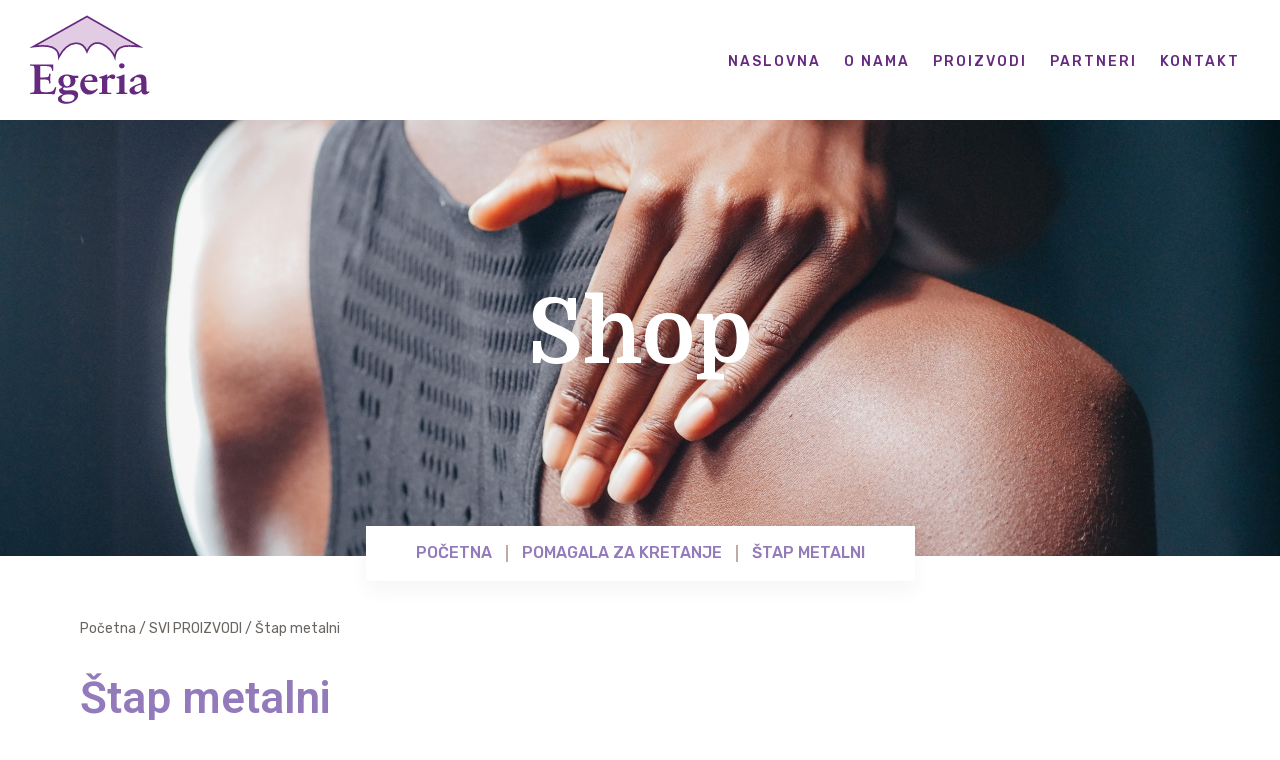

--- FILE ---
content_type: text/html; charset=UTF-8
request_url: https://egeria.cwebspace.hr/proizvod/stap-metalni/
body_size: 16247
content:

<!doctype html>
<html lang="hr" >
<head>
	<meta charset="UTF-8">
    	<meta name="viewport" content="width=device-width, initial-scale=1">
	<link rel="profile" href="https://gmpg.org/xfn/11">
	<meta name='robots' content='noindex, nofollow' />

	<!-- This site is optimized with the Yoast SEO plugin v23.1 - https://yoast.com/wordpress/plugins/seo/ -->
	<title>Štap metalni - EGERIA</title>
	<meta property="og:locale" content="hr_HR" />
	<meta property="og:type" content="article" />
	<meta property="og:title" content="Štap metalni - EGERIA" />
	<meta property="og:description" content="Podesive dužine: 73 – 95,5cm Težina štapa: 375g Max nosivost: 100kg" />
	<meta property="og:url" content="https://egeria.cwebspace.hr/proizvod/stap-metalni/" />
	<meta property="og:site_name" content="EGERIA" />
	<meta property="article:modified_time" content="2023-02-17T08:23:39+00:00" />
	<meta property="og:image" content="https://egeria.cwebspace.hr/wp-content/uploads/2023/02/STAP-METALNI.jpg" />
	<meta property="og:image:width" content="405" />
	<meta property="og:image:height" content="405" />
	<meta property="og:image:type" content="image/jpeg" />
	<meta name="twitter:card" content="summary_large_image" />
	<script type="application/ld+json" class="yoast-schema-graph">{"@context":"https://schema.org","@graph":[{"@type":"WebPage","@id":"https://egeria.cwebspace.hr/proizvod/stap-metalni/","url":"https://egeria.cwebspace.hr/proizvod/stap-metalni/","name":"Štap metalni - EGERIA","isPartOf":{"@id":"https://egeria.cwebspace.hr/#website"},"primaryImageOfPage":{"@id":"https://egeria.cwebspace.hr/proizvod/stap-metalni/#primaryimage"},"image":{"@id":"https://egeria.cwebspace.hr/proizvod/stap-metalni/#primaryimage"},"thumbnailUrl":"https://egeria.cwebspace.hr/wp-content/uploads/2023/02/STAP-METALNI.jpg","datePublished":"2023-02-13T13:54:05+00:00","dateModified":"2023-02-17T08:23:39+00:00","breadcrumb":{"@id":"https://egeria.cwebspace.hr/proizvod/stap-metalni/#breadcrumb"},"inLanguage":"hr","potentialAction":[{"@type":"ReadAction","target":["https://egeria.cwebspace.hr/proizvod/stap-metalni/"]}]},{"@type":"ImageObject","inLanguage":"hr","@id":"https://egeria.cwebspace.hr/proizvod/stap-metalni/#primaryimage","url":"https://egeria.cwebspace.hr/wp-content/uploads/2023/02/STAP-METALNI.jpg","contentUrl":"https://egeria.cwebspace.hr/wp-content/uploads/2023/02/STAP-METALNI.jpg","width":405,"height":405},{"@type":"BreadcrumbList","@id":"https://egeria.cwebspace.hr/proizvod/stap-metalni/#breadcrumb","itemListElement":[{"@type":"ListItem","position":1,"name":"Početna stranica","item":"https://egeria.cwebspace.hr/"},{"@type":"ListItem","position":2,"name":"Štap metalni"}]},{"@type":"WebSite","@id":"https://egeria.cwebspace.hr/#website","url":"https://egeria.cwebspace.hr/","name":"EGERIA","description":"","publisher":{"@id":"https://egeria.cwebspace.hr/#organization"},"potentialAction":[{"@type":"SearchAction","target":{"@type":"EntryPoint","urlTemplate":"https://egeria.cwebspace.hr/?s={search_term_string}"},"query-input":"required name=search_term_string"}],"inLanguage":"hr"},{"@type":"Organization","@id":"https://egeria.cwebspace.hr/#organization","name":"EGERIA","url":"https://egeria.cwebspace.hr/","logo":{"@type":"ImageObject","inLanguage":"hr","@id":"https://egeria.cwebspace.hr/#/schema/logo/image/","url":"https://egeria.cwebspace.hr/wp-content/uploads/2022/10/egeria-logo-color-full.svg","contentUrl":"https://egeria.cwebspace.hr/wp-content/uploads/2022/10/egeria-logo-color-full.svg","width":100,"height":100,"caption":"EGERIA"},"image":{"@id":"https://egeria.cwebspace.hr/#/schema/logo/image/"}}]}</script>
	<!-- / Yoast SEO plugin. -->


<link rel='dns-prefetch' href='//fonts.googleapis.com' />
<link rel="alternate" type="application/rss+xml" title="EGERIA &raquo; Kanal" href="https://egeria.cwebspace.hr/feed/" />
<link rel="alternate" type="application/rss+xml" title="EGERIA &raquo; Kanal komentara" href="https://egeria.cwebspace.hr/comments/feed/" />
<link rel="alternate" title="oEmbed (JSON)" type="application/json+oembed" href="https://egeria.cwebspace.hr/wp-json/oembed/1.0/embed?url=https%3A%2F%2Fegeria.cwebspace.hr%2Fproizvod%2Fstap-metalni%2F" />
<link rel="alternate" title="oEmbed (XML)" type="text/xml+oembed" href="https://egeria.cwebspace.hr/wp-json/oembed/1.0/embed?url=https%3A%2F%2Fegeria.cwebspace.hr%2Fproizvod%2Fstap-metalni%2F&#038;format=xml" />
<style id='wp-img-auto-sizes-contain-inline-css' type='text/css'>
img:is([sizes=auto i],[sizes^="auto," i]){contain-intrinsic-size:3000px 1500px}
/*# sourceURL=wp-img-auto-sizes-contain-inline-css */
</style>
<style id='wp-emoji-styles-inline-css' type='text/css'>

	img.wp-smiley, img.emoji {
		display: inline !important;
		border: none !important;
		box-shadow: none !important;
		height: 1em !important;
		width: 1em !important;
		margin: 0 0.07em !important;
		vertical-align: -0.1em !important;
		background: none !important;
		padding: 0 !important;
	}
/*# sourceURL=wp-emoji-styles-inline-css */
</style>
<link rel='stylesheet' id='wp-block-library-css' href='https://egeria.cwebspace.hr/wp-includes/css/dist/block-library/style.min.css?ver=6.9' type='text/css' media='all' />
<link rel='stylesheet' id='wc-blocks-style-css' href='https://egeria.cwebspace.hr/wp-content/plugins/woocommerce/assets/client/blocks/wc-blocks.css?ver=wc-10.4.3' type='text/css' media='all' />
<style id='global-styles-inline-css' type='text/css'>
:root{--wp--preset--aspect-ratio--square: 1;--wp--preset--aspect-ratio--4-3: 4/3;--wp--preset--aspect-ratio--3-4: 3/4;--wp--preset--aspect-ratio--3-2: 3/2;--wp--preset--aspect-ratio--2-3: 2/3;--wp--preset--aspect-ratio--16-9: 16/9;--wp--preset--aspect-ratio--9-16: 9/16;--wp--preset--color--black: #000000;--wp--preset--color--cyan-bluish-gray: #abb8c3;--wp--preset--color--white: #ffffff;--wp--preset--color--pale-pink: #f78da7;--wp--preset--color--vivid-red: #cf2e2e;--wp--preset--color--luminous-vivid-orange: #ff6900;--wp--preset--color--luminous-vivid-amber: #fcb900;--wp--preset--color--light-green-cyan: #7bdcb5;--wp--preset--color--vivid-green-cyan: #00d084;--wp--preset--color--pale-cyan-blue: #8ed1fc;--wp--preset--color--vivid-cyan-blue: #0693e3;--wp--preset--color--vivid-purple: #9b51e0;--wp--preset--gradient--vivid-cyan-blue-to-vivid-purple: linear-gradient(135deg,rgb(6,147,227) 0%,rgb(155,81,224) 100%);--wp--preset--gradient--light-green-cyan-to-vivid-green-cyan: linear-gradient(135deg,rgb(122,220,180) 0%,rgb(0,208,130) 100%);--wp--preset--gradient--luminous-vivid-amber-to-luminous-vivid-orange: linear-gradient(135deg,rgb(252,185,0) 0%,rgb(255,105,0) 100%);--wp--preset--gradient--luminous-vivid-orange-to-vivid-red: linear-gradient(135deg,rgb(255,105,0) 0%,rgb(207,46,46) 100%);--wp--preset--gradient--very-light-gray-to-cyan-bluish-gray: linear-gradient(135deg,rgb(238,238,238) 0%,rgb(169,184,195) 100%);--wp--preset--gradient--cool-to-warm-spectrum: linear-gradient(135deg,rgb(74,234,220) 0%,rgb(151,120,209) 20%,rgb(207,42,186) 40%,rgb(238,44,130) 60%,rgb(251,105,98) 80%,rgb(254,248,76) 100%);--wp--preset--gradient--blush-light-purple: linear-gradient(135deg,rgb(255,206,236) 0%,rgb(152,150,240) 100%);--wp--preset--gradient--blush-bordeaux: linear-gradient(135deg,rgb(254,205,165) 0%,rgb(254,45,45) 50%,rgb(107,0,62) 100%);--wp--preset--gradient--luminous-dusk: linear-gradient(135deg,rgb(255,203,112) 0%,rgb(199,81,192) 50%,rgb(65,88,208) 100%);--wp--preset--gradient--pale-ocean: linear-gradient(135deg,rgb(255,245,203) 0%,rgb(182,227,212) 50%,rgb(51,167,181) 100%);--wp--preset--gradient--electric-grass: linear-gradient(135deg,rgb(202,248,128) 0%,rgb(113,206,126) 100%);--wp--preset--gradient--midnight: linear-gradient(135deg,rgb(2,3,129) 0%,rgb(40,116,252) 100%);--wp--preset--font-size--small: 13px;--wp--preset--font-size--medium: 20px;--wp--preset--font-size--large: 36px;--wp--preset--font-size--x-large: 42px;--wp--preset--spacing--20: 0.44rem;--wp--preset--spacing--30: 0.67rem;--wp--preset--spacing--40: 1rem;--wp--preset--spacing--50: 1.5rem;--wp--preset--spacing--60: 2.25rem;--wp--preset--spacing--70: 3.38rem;--wp--preset--spacing--80: 5.06rem;--wp--preset--shadow--natural: 6px 6px 9px rgba(0, 0, 0, 0.2);--wp--preset--shadow--deep: 12px 12px 50px rgba(0, 0, 0, 0.4);--wp--preset--shadow--sharp: 6px 6px 0px rgba(0, 0, 0, 0.2);--wp--preset--shadow--outlined: 6px 6px 0px -3px rgb(255, 255, 255), 6px 6px rgb(0, 0, 0);--wp--preset--shadow--crisp: 6px 6px 0px rgb(0, 0, 0);}:where(.is-layout-flex){gap: 0.5em;}:where(.is-layout-grid){gap: 0.5em;}body .is-layout-flex{display: flex;}.is-layout-flex{flex-wrap: wrap;align-items: center;}.is-layout-flex > :is(*, div){margin: 0;}body .is-layout-grid{display: grid;}.is-layout-grid > :is(*, div){margin: 0;}:where(.wp-block-columns.is-layout-flex){gap: 2em;}:where(.wp-block-columns.is-layout-grid){gap: 2em;}:where(.wp-block-post-template.is-layout-flex){gap: 1.25em;}:where(.wp-block-post-template.is-layout-grid){gap: 1.25em;}.has-black-color{color: var(--wp--preset--color--black) !important;}.has-cyan-bluish-gray-color{color: var(--wp--preset--color--cyan-bluish-gray) !important;}.has-white-color{color: var(--wp--preset--color--white) !important;}.has-pale-pink-color{color: var(--wp--preset--color--pale-pink) !important;}.has-vivid-red-color{color: var(--wp--preset--color--vivid-red) !important;}.has-luminous-vivid-orange-color{color: var(--wp--preset--color--luminous-vivid-orange) !important;}.has-luminous-vivid-amber-color{color: var(--wp--preset--color--luminous-vivid-amber) !important;}.has-light-green-cyan-color{color: var(--wp--preset--color--light-green-cyan) !important;}.has-vivid-green-cyan-color{color: var(--wp--preset--color--vivid-green-cyan) !important;}.has-pale-cyan-blue-color{color: var(--wp--preset--color--pale-cyan-blue) !important;}.has-vivid-cyan-blue-color{color: var(--wp--preset--color--vivid-cyan-blue) !important;}.has-vivid-purple-color{color: var(--wp--preset--color--vivid-purple) !important;}.has-black-background-color{background-color: var(--wp--preset--color--black) !important;}.has-cyan-bluish-gray-background-color{background-color: var(--wp--preset--color--cyan-bluish-gray) !important;}.has-white-background-color{background-color: var(--wp--preset--color--white) !important;}.has-pale-pink-background-color{background-color: var(--wp--preset--color--pale-pink) !important;}.has-vivid-red-background-color{background-color: var(--wp--preset--color--vivid-red) !important;}.has-luminous-vivid-orange-background-color{background-color: var(--wp--preset--color--luminous-vivid-orange) !important;}.has-luminous-vivid-amber-background-color{background-color: var(--wp--preset--color--luminous-vivid-amber) !important;}.has-light-green-cyan-background-color{background-color: var(--wp--preset--color--light-green-cyan) !important;}.has-vivid-green-cyan-background-color{background-color: var(--wp--preset--color--vivid-green-cyan) !important;}.has-pale-cyan-blue-background-color{background-color: var(--wp--preset--color--pale-cyan-blue) !important;}.has-vivid-cyan-blue-background-color{background-color: var(--wp--preset--color--vivid-cyan-blue) !important;}.has-vivid-purple-background-color{background-color: var(--wp--preset--color--vivid-purple) !important;}.has-black-border-color{border-color: var(--wp--preset--color--black) !important;}.has-cyan-bluish-gray-border-color{border-color: var(--wp--preset--color--cyan-bluish-gray) !important;}.has-white-border-color{border-color: var(--wp--preset--color--white) !important;}.has-pale-pink-border-color{border-color: var(--wp--preset--color--pale-pink) !important;}.has-vivid-red-border-color{border-color: var(--wp--preset--color--vivid-red) !important;}.has-luminous-vivid-orange-border-color{border-color: var(--wp--preset--color--luminous-vivid-orange) !important;}.has-luminous-vivid-amber-border-color{border-color: var(--wp--preset--color--luminous-vivid-amber) !important;}.has-light-green-cyan-border-color{border-color: var(--wp--preset--color--light-green-cyan) !important;}.has-vivid-green-cyan-border-color{border-color: var(--wp--preset--color--vivid-green-cyan) !important;}.has-pale-cyan-blue-border-color{border-color: var(--wp--preset--color--pale-cyan-blue) !important;}.has-vivid-cyan-blue-border-color{border-color: var(--wp--preset--color--vivid-cyan-blue) !important;}.has-vivid-purple-border-color{border-color: var(--wp--preset--color--vivid-purple) !important;}.has-vivid-cyan-blue-to-vivid-purple-gradient-background{background: var(--wp--preset--gradient--vivid-cyan-blue-to-vivid-purple) !important;}.has-light-green-cyan-to-vivid-green-cyan-gradient-background{background: var(--wp--preset--gradient--light-green-cyan-to-vivid-green-cyan) !important;}.has-luminous-vivid-amber-to-luminous-vivid-orange-gradient-background{background: var(--wp--preset--gradient--luminous-vivid-amber-to-luminous-vivid-orange) !important;}.has-luminous-vivid-orange-to-vivid-red-gradient-background{background: var(--wp--preset--gradient--luminous-vivid-orange-to-vivid-red) !important;}.has-very-light-gray-to-cyan-bluish-gray-gradient-background{background: var(--wp--preset--gradient--very-light-gray-to-cyan-bluish-gray) !important;}.has-cool-to-warm-spectrum-gradient-background{background: var(--wp--preset--gradient--cool-to-warm-spectrum) !important;}.has-blush-light-purple-gradient-background{background: var(--wp--preset--gradient--blush-light-purple) !important;}.has-blush-bordeaux-gradient-background{background: var(--wp--preset--gradient--blush-bordeaux) !important;}.has-luminous-dusk-gradient-background{background: var(--wp--preset--gradient--luminous-dusk) !important;}.has-pale-ocean-gradient-background{background: var(--wp--preset--gradient--pale-ocean) !important;}.has-electric-grass-gradient-background{background: var(--wp--preset--gradient--electric-grass) !important;}.has-midnight-gradient-background{background: var(--wp--preset--gradient--midnight) !important;}.has-small-font-size{font-size: var(--wp--preset--font-size--small) !important;}.has-medium-font-size{font-size: var(--wp--preset--font-size--medium) !important;}.has-large-font-size{font-size: var(--wp--preset--font-size--large) !important;}.has-x-large-font-size{font-size: var(--wp--preset--font-size--x-large) !important;}
/*# sourceURL=global-styles-inline-css */
</style>

<style id='classic-theme-styles-inline-css' type='text/css'>
/*! This file is auto-generated */
.wp-block-button__link{color:#fff;background-color:#32373c;border-radius:9999px;box-shadow:none;text-decoration:none;padding:calc(.667em + 2px) calc(1.333em + 2px);font-size:1.125em}.wp-block-file__button{background:#32373c;color:#fff;text-decoration:none}
/*# sourceURL=/wp-includes/css/classic-themes.min.css */
</style>
<link rel='stylesheet' id='contact-form-7-css' href='https://egeria.cwebspace.hr/wp-content/plugins/contact-form-7/includes/css/styles.css?ver=5.5.5' type='text/css' media='all' />
<link rel='stylesheet' id='photoswipe-css' href='https://egeria.cwebspace.hr/wp-content/plugins/woocommerce/assets/css/photoswipe/photoswipe.min.css?ver=10.4.3' type='text/css' media='all' />
<link rel='stylesheet' id='photoswipe-default-skin-css' href='https://egeria.cwebspace.hr/wp-content/plugins/woocommerce/assets/css/photoswipe/default-skin/default-skin.min.css?ver=10.4.3' type='text/css' media='all' />
<link rel='stylesheet' id='woocommerce-layout-css' href='https://egeria.cwebspace.hr/wp-content/plugins/woocommerce/assets/css/woocommerce-layout.css?ver=10.4.3' type='text/css' media='all' />
<link rel='stylesheet' id='woocommerce-smallscreen-css' href='https://egeria.cwebspace.hr/wp-content/plugins/woocommerce/assets/css/woocommerce-smallscreen.css?ver=10.4.3' type='text/css' media='only screen and (max-width: 768px)' />
<link rel='stylesheet' id='woocommerce-general-css' href='https://egeria.cwebspace.hr/wp-content/plugins/woocommerce/assets/css/woocommerce.css?ver=10.4.3' type='text/css' media='all' />
<style id='woocommerce-inline-inline-css' type='text/css'>
.woocommerce form .form-row .required { visibility: visible; }
/*# sourceURL=woocommerce-inline-inline-css */
</style>
<link rel='stylesheet' id='trp-language-switcher-style-css' href='https://egeria.cwebspace.hr/wp-content/plugins/translatepress-multilingual/assets/css/trp-language-switcher.css?ver=2.10.6' type='text/css' media='all' />
<link rel='stylesheet' id='bdevselement-main-css' href='https://egeria.cwebspace.hr/wp-content/plugins/bdevs-element/assets/css/bdevs-element.css?ver=1.0.2' type='text/css' media='all' />
<link rel='stylesheet' id='ywctm-frontend-css' href='https://egeria.cwebspace.hr/wp-content/plugins/yith-woocommerce-catalog-mode/assets/css/frontend.min.css?ver=2.37.0' type='text/css' media='all' />
<style id='ywctm-frontend-inline-css' type='text/css'>
form.cart button.single_add_to_cart_button, .ppc-button-wrapper, .wc-ppcp-paylater-msg__container, form.cart .quantity, table.variations, form.variations_form, .single_variation_wrap .variations_button, .widget.woocommerce.widget_shopping_cart{display: none !important}
/*# sourceURL=ywctm-frontend-inline-css */
</style>
<link rel='stylesheet' id='termico-fonts-css' href='//fonts.googleapis.com/css?family=Domine%3A400%2C700%7COpen%2BSans%3A300%2C400%2C600%2C700%2C800%7CRubik%3A400%2C500%2C700&#038;ver=1.0.0' type='text/css' media='all' />
<link rel='stylesheet' id='bootstrap-css' href='https://egeria.cwebspace.hr/wp-content/themes/termico/assets/css/bootstrap.min.css?ver=6.9' type='text/css' media='all' />
<link rel='stylesheet' id='owl-carousel-css' href='https://egeria.cwebspace.hr/wp-content/themes/termico/assets/css/owl.carousel.min.css?ver=6.9' type='text/css' media='all' />
<link rel='stylesheet' id='animate-css' href='https://egeria.cwebspace.hr/wp-content/themes/termico/assets/css/animate.min.css?ver=6.9' type='text/css' media='all' />
<link rel='stylesheet' id='magnific-popup-css' href='https://egeria.cwebspace.hr/wp-content/themes/termico/assets/css/magnific-popup.css?ver=6.9' type='text/css' media='all' />
<link rel='stylesheet' id='fontawesome-pro-css' href='https://egeria.cwebspace.hr/wp-content/themes/termico/assets/css/fontawesome.pro.min.css?ver=6.9' type='text/css' media='all' />
<link rel='stylesheet' id='flaticon-css' href='https://egeria.cwebspace.hr/wp-content/themes/termico/assets/css/flaticon.css?ver=6.9' type='text/css' media='all' />
<link rel='stylesheet' id='pe-icon-7-stroke-css' href='https://egeria.cwebspace.hr/wp-content/themes/termico/assets/css/pe-icon-7-stroke.css?ver=6.9' type='text/css' media='all' />
<link rel='stylesheet' id='material-design-iconic-font-css' href='https://egeria.cwebspace.hr/wp-content/themes/termico/assets/css/material-design-iconic-font.min.css?ver=6.9' type='text/css' media='all' />
<link rel='stylesheet' id='themify-icons-css' href='https://egeria.cwebspace.hr/wp-content/themes/termico/assets/css/themify-icons.css?ver=6.9' type='text/css' media='all' />
<link rel='stylesheet' id='meanmenu-css' href='https://egeria.cwebspace.hr/wp-content/themes/termico/assets/css/meanmenu.css?ver=6.9' type='text/css' media='all' />
<link rel='stylesheet' id='slick-css' href='https://egeria.cwebspace.hr/wp-content/themes/termico/assets/css/slick.css?ver=6.9' type='text/css' media='all' />
<link rel='stylesheet' id='termico-core-css' href='https://egeria.cwebspace.hr/wp-content/themes/termico/assets/css/termico-core.css?ver=6.9' type='text/css' media='all' />
<link rel='stylesheet' id='termico-unit-css' href='https://egeria.cwebspace.hr/wp-content/themes/termico/assets/css/termico-unit.css?ver=6.9' type='text/css' media='all' />
<link rel='stylesheet' id='termico-style-css' href='https://egeria.cwebspace.hr/wp-content/themes/termico/style.css?ver=6.9' type='text/css' media='all' />
<link rel='stylesheet' id='termico-responsive-css' href='https://egeria.cwebspace.hr/wp-content/themes/termico/assets/css/responsive.css?ver=6.9' type='text/css' media='all' />
<link rel='stylesheet' id='termico-custom-css' href='https://egeria.cwebspace.hr/wp-content/themes/termico/assets/css/termico-custom.css?ver=6.9' type='text/css' media='all' />
<style id='termico-custom-inline-css' type='text/css'>
.breadcrumb-spacing{ padding-top: 160px}
.breadcrumb-spacing{ padding-bottom: 160px}
.border-btn:hover, .theme-btn, .black-btn:hover,.slider-active button:hover,.service-content a,.team-wrapper:hover .team-text,.b-cat a,.theme-bg,.brown-btn, .grey-btn:hover,.service-list a::before,.features-items .icon,.wpcf7-submit.theme-btn,.grid-wrapper::before,.service-arch-content .service-icon,.service-price-inner .pricing-amount,.basic-pagination-2 ul li a:hover, .basic-pagination-2 ul li.active a,.basic-pagination-2 ul li span:hover, .basic-pagination ul li span.current,.tagcloud a:hover,.blog-post-tag a:hover { background: #937abb}.feature-icon i,.team-text span,.main-menu ul li ul.sub-menu li:hover > a,.main-menu ul li:hover > a,.single-slider.style-3 h6,.header-right li a:hover,.main-menu.style-3 li:hover a,.main-menu.style-3 li .sub-menu li a:hover,.service-list .icon i,.service-caption .service-pricing span,.breadcrumb-menu ul li a,.breadcrumb-menu li,.service-arch-content ul li a.brown-color,.service-arch-content h4:hover,.widget-posts-title a:hover,.post-meta span a:hover,.blog-title a:hover,.widget li a:hover,.contact-form .name::before,.contact-form .email::before,.contact-form .phone::before,.contact-form .service::before,.contact-form .massage::before { color: #937abb}.header-btn a,.about-border ,.border-btn,.footer-contact form button,.brown-btn, .grey-btn:hover,.widget,.basic-pagination-2 ul li a:hover, .basic-pagination-2 ul li.active a,.basic-pagination-2 ul li span:hover, .basic-pagination ul li span.current,.blog-post-tag a:hover,.comment-form textarea:focus,.comment-form input:focus{ border-color: #937abb}
.main-header,.blue-btn:hover, .pink-btn,.gallery-image::before,.appointment-img::before,.intro-content ul li:hover i,.intro-img a:hover,.pricing-item.active { background: #574091}.blog-content h3 a:hover,.top-icon i,.slider-content.hp-1 h6,.appointment-intro.hp-1 h6,.single-content span,.intro-content ul li i,.intro-img a,.single-item h5,.pricing-list li .fa-check,.post-meta span i,.post-text blockquote footer,.contact i{ color: #574091}.cfdf{ border-color: #574091}
.blue-btn, .pink-btn:hover,.single-content .team-social li a:hover{ background: #6a1b9a}.main-menus nav ul li.active a{ color: #6a1b9a}.video-links a:hover{ border-color: #6a1b9a}
/*# sourceURL=termico-custom-inline-css */
</style>
<link rel='stylesheet' id='elementor-icons-css' href='https://egeria.cwebspace.hr/wp-content/plugins/elementor/assets/lib/eicons/css/elementor-icons.min.css?ver=5.27.0' type='text/css' media='all' />
<link rel='stylesheet' id='elementor-frontend-css' href='https://egeria.cwebspace.hr/wp-content/plugins/elementor/assets/css/frontend-lite.min.css?ver=3.19.2' type='text/css' media='all' />
<link rel='stylesheet' id='swiper-css' href='https://egeria.cwebspace.hr/wp-content/plugins/elementor/assets/lib/swiper/css/swiper.min.css?ver=5.3.6' type='text/css' media='all' />
<link rel='stylesheet' id='elementor-post-5-css' href='https://egeria.cwebspace.hr/wp-content/uploads/elementor/css/post-5.css?ver=1680050386' type='text/css' media='all' />
<link rel='stylesheet' id='elementor-pro-css' href='https://egeria.cwebspace.hr/wp-content/plugins/elementor-pro/assets/css/frontend-lite.min.css?ver=3.11.7' type='text/css' media='all' />
<link rel='stylesheet' id='elementor-global-css' href='https://egeria.cwebspace.hr/wp-content/uploads/elementor/css/global.css?ver=1680050387' type='text/css' media='all' />
<link rel='stylesheet' id='elementor-post-763-css' href='https://egeria.cwebspace.hr/wp-content/uploads/elementor/css/post-763.css?ver=1680226568' type='text/css' media='all' />
<link rel='stylesheet' id='dashicons-css' href='https://egeria.cwebspace.hr/wp-includes/css/dashicons.min.css?ver=6.9' type='text/css' media='all' />
<style id='dashicons-inline-css' type='text/css'>
[data-font="Dashicons"]:before {font-family: 'Dashicons' !important;content: attr(data-icon) !important;speak: none !important;font-weight: normal !important;font-variant: normal !important;text-transform: none !important;line-height: 1 !important;font-style: normal !important;-webkit-font-smoothing: antialiased !important;-moz-osx-font-smoothing: grayscale !important;}
/*# sourceURL=dashicons-inline-css */
</style>
<link rel='stylesheet' id='google-fonts-1-css' href='https://fonts.googleapis.com/css?family=Roboto%3A100%2C100italic%2C200%2C200italic%2C300%2C300italic%2C400%2C400italic%2C500%2C500italic%2C600%2C600italic%2C700%2C700italic%2C800%2C800italic%2C900%2C900italic%7CRoboto+Slab%3A100%2C100italic%2C200%2C200italic%2C300%2C300italic%2C400%2C400italic%2C500%2C500italic%2C600%2C600italic%2C700%2C700italic%2C800%2C800italic%2C900%2C900italic&#038;display=auto&#038;ver=6.9' type='text/css' media='all' />
<link rel="preconnect" href="https://fonts.gstatic.com/" crossorigin><script type="text/javascript" src="https://egeria.cwebspace.hr/wp-includes/js/jquery/jquery.min.js?ver=3.7.1" id="jquery-core-js"></script>
<script type="text/javascript" src="https://egeria.cwebspace.hr/wp-includes/js/jquery/jquery-migrate.min.js?ver=3.4.1" id="jquery-migrate-js"></script>
<script type="text/javascript" src="https://egeria.cwebspace.hr/wp-content/plugins/woocommerce/assets/js/jquery-blockui/jquery.blockUI.min.js?ver=2.7.0-wc.10.4.3" id="wc-jquery-blockui-js" defer="defer" data-wp-strategy="defer"></script>
<script type="text/javascript" id="wc-add-to-cart-js-extra">
/* <![CDATA[ */
var wc_add_to_cart_params = {"ajax_url":"/wp-admin/admin-ajax.php","wc_ajax_url":"/?wc-ajax=%%endpoint%%&elementor_page_id=1271","i18n_view_cart":"Vidi ko\u0161aricu","cart_url":"https://egeria.cwebspace.hr/cart/","is_cart":"","cart_redirect_after_add":"no"};
//# sourceURL=wc-add-to-cart-js-extra
/* ]]> */
</script>
<script type="text/javascript" src="https://egeria.cwebspace.hr/wp-content/plugins/woocommerce/assets/js/frontend/add-to-cart.min.js?ver=10.4.3" id="wc-add-to-cart-js" defer="defer" data-wp-strategy="defer"></script>
<script type="text/javascript" src="https://egeria.cwebspace.hr/wp-content/plugins/woocommerce/assets/js/zoom/jquery.zoom.min.js?ver=1.7.21-wc.10.4.3" id="wc-zoom-js" defer="defer" data-wp-strategy="defer"></script>
<script type="text/javascript" src="https://egeria.cwebspace.hr/wp-content/plugins/woocommerce/assets/js/flexslider/jquery.flexslider.min.js?ver=2.7.2-wc.10.4.3" id="wc-flexslider-js" defer="defer" data-wp-strategy="defer"></script>
<script type="text/javascript" src="https://egeria.cwebspace.hr/wp-content/plugins/woocommerce/assets/js/photoswipe/photoswipe.min.js?ver=4.1.1-wc.10.4.3" id="wc-photoswipe-js" defer="defer" data-wp-strategy="defer"></script>
<script type="text/javascript" src="https://egeria.cwebspace.hr/wp-content/plugins/woocommerce/assets/js/photoswipe/photoswipe-ui-default.min.js?ver=4.1.1-wc.10.4.3" id="wc-photoswipe-ui-default-js" defer="defer" data-wp-strategy="defer"></script>
<script type="text/javascript" id="wc-single-product-js-extra">
/* <![CDATA[ */
var wc_single_product_params = {"i18n_required_rating_text":"Molimo odaberite svoju ocjenu","i18n_rating_options":["1 od 5 zvjezdica","2 od 5 zvjezdica","3 od 5 zvjezdica","4 od 5 zvjezdica","5 od 5 zvjezdica"],"i18n_product_gallery_trigger_text":"Prikaz galerije slika preko cijelog zaslona","review_rating_required":"yes","flexslider":{"rtl":false,"animation":"slide","smoothHeight":true,"directionNav":false,"controlNav":"thumbnails","slideshow":false,"animationSpeed":500,"animationLoop":false,"allowOneSlide":false},"zoom_enabled":"1","zoom_options":[],"photoswipe_enabled":"1","photoswipe_options":{"shareEl":false,"closeOnScroll":false,"history":false,"hideAnimationDuration":0,"showAnimationDuration":0},"flexslider_enabled":"1"};
//# sourceURL=wc-single-product-js-extra
/* ]]> */
</script>
<script type="text/javascript" src="https://egeria.cwebspace.hr/wp-content/plugins/woocommerce/assets/js/frontend/single-product.min.js?ver=10.4.3" id="wc-single-product-js" defer="defer" data-wp-strategy="defer"></script>
<script type="text/javascript" src="https://egeria.cwebspace.hr/wp-content/plugins/woocommerce/assets/js/js-cookie/js.cookie.min.js?ver=2.1.4-wc.10.4.3" id="wc-js-cookie-js" defer="defer" data-wp-strategy="defer"></script>
<script type="text/javascript" id="woocommerce-js-extra">
/* <![CDATA[ */
var woocommerce_params = {"ajax_url":"/wp-admin/admin-ajax.php","wc_ajax_url":"/?wc-ajax=%%endpoint%%&elementor_page_id=1271","i18n_password_show":"Prika\u017ei lozinku","i18n_password_hide":"Sakrij lozinku"};
//# sourceURL=woocommerce-js-extra
/* ]]> */
</script>
<script type="text/javascript" src="https://egeria.cwebspace.hr/wp-content/plugins/woocommerce/assets/js/frontend/woocommerce.min.js?ver=10.4.3" id="woocommerce-js" defer="defer" data-wp-strategy="defer"></script>
<script type="text/javascript" src="https://egeria.cwebspace.hr/wp-content/plugins/translatepress-multilingual/assets/js/trp-frontend-compatibility.js?ver=2.10.6" id="trp-frontend-compatibility-js"></script>
<link rel="https://api.w.org/" href="https://egeria.cwebspace.hr/wp-json/" /><link rel="alternate" title="JSON" type="application/json" href="https://egeria.cwebspace.hr/wp-json/wp/v2/product/1271" /><link rel="EditURI" type="application/rsd+xml" title="RSD" href="https://egeria.cwebspace.hr/xmlrpc.php?rsd" />
<meta name="generator" content="WordPress 6.9" />
<meta name="generator" content="WooCommerce 10.4.3" />
<link rel='shortlink' href='https://egeria.cwebspace.hr/?p=1271' />
<link rel="alternate" hreflang="hr" href="https://egeria.cwebspace.hr/proizvod/stap-metalni/"/>

    <link rel="shortcut icon" type="image/x-icon" href="">

    	<noscript><style>.woocommerce-product-gallery{ opacity: 1 !important; }</style></noscript>
	<meta name="generator" content="Elementor 3.19.2; features: e_optimized_assets_loading, e_optimized_css_loading, additional_custom_breakpoints, block_editor_assets_optimize, e_image_loading_optimization; settings: css_print_method-external, google_font-enabled, font_display-auto">
<script>
	jQuery(document).ready(function() {
		var needshop = document.getElementsByClassName("breadcrumb-title");
		for(let i=0; i<needshop.length; i++){
			if(needshop[i].innerHTML == "Shop "){
				needshop[i].innerHTML = "Proizvodi";
			}
		}
		
	});
</script>
		<style type="text/css">
					.site-title,
			.site-description {
				position: absolute;
				clip: rect(1px, 1px, 1px, 1px);
			}
				</style>
		<link rel="icon" href="https://egeria.cwebspace.hr/wp-content/uploads/2022/10/egeria-logo-color-full.svg" sizes="32x32" />
<link rel="icon" href="https://egeria.cwebspace.hr/wp-content/uploads/2022/10/egeria-logo-color-full.svg" sizes="192x192" />
<link rel="apple-touch-icon" href="https://egeria.cwebspace.hr/wp-content/uploads/2022/10/egeria-logo-color-full.svg" />
<meta name="msapplication-TileImage" content="https://egeria.cwebspace.hr/wp-content/uploads/2022/10/egeria-logo-color-full.svg" />
		<style type="text/css" id="wp-custom-css">
			body h1, h2, h3, h4, h5, h6 {text-transform: none !important;
}

.slider-content h6 {
    color: #fff;
}

.border-btn {
    border: 2px solid #937ABB;
    color: #fff;
}

.footer-widget ul li a:hover {
	color: #937ABB;
}


.btn--link a{
	display: none;
}

.service-content h4 {
	color: #ECEDF4;
}


.struktura .btn--link{
	display: none;
}

img.custom-logo {
	width: 120px;
}

.black-bg {
    background: #fff;
}

.footer-area.black-bg {
    background: #2a2d2c;
}

.main-menu ul li a {
color:#652A80}

select.orderby{
	display:none;
}

.onama p {
	color:#ECEDF4!important;
}

html {
  scroll-behavior: smooth;
}

/*
li a i.fab.fa-linkedin {
	display:none;
}*/

div.breadcrumb-bg, .single-slider   {
	background-repeat: no-repeat!important;
    background-size: cover!important;
	background-position: center!important;
}

		</style>
		<link rel='stylesheet' id='elementor-post-1412-css' href='https://egeria.cwebspace.hr/wp-content/uploads/elementor/css/post-1412.css?ver=1680049799' type='text/css' media='all' />
</head>

<body class="wp-singular product-template-default single single-product postid-1271 wp-custom-logo wp-embed-responsive wp-theme-termico theme-termico woocommerce woocommerce-page woocommerce-no-js translatepress-hr no-sidebar elementor-default elementor-template-full-width elementor-kit-5 elementor-page-763">

    
    <!-- header start -->
    
    <!-- header begin -->
        <header class="termico_header1">
            <div class="header-area black-bg">
                <div class="container-fluid">
                    <div class="row no-gutters align-items-center">
                        <div class="col-xl-3 col-lg-2 col-md-4 col-6">
                            <div class="logo">
                                                         
            <a href="https://egeria.cwebspace.hr/" class="custom-logo-link" rel="home"><img width="100" height="100" src="https://egeria.cwebspace.hr/wp-content/uploads/2022/10/egeria-logo-color-full.svg" class="custom-logo" alt="EGERIA" decoding="async" /></a>                                </div>
                        </div>
                        <div class="col-xl-9 col-lg-10 col-md-8 col-6">
                            <div class="main-menu text-right">
                                <nav id="mobile-active">
                                                <ul id="menu-glavni" class=""><li itemscope="itemscope" itemtype="https://www.schema.org/SiteNavigationElement" id="menu-item-564" class="menu-item menu-item-type-post_type menu-item-object-page menu-item-home menu-item-564 nav-item"><a title="Naslovna" href="https://egeria.cwebspace.hr/" class="nav-link">Naslovna</a></li>
<li itemscope="itemscope" itemtype="https://www.schema.org/SiteNavigationElement" id="menu-item-634" class="menu-item menu-item-type-post_type menu-item-object-page menu-item-634 nav-item"><a title="O nama" href="https://egeria.cwebspace.hr/o-nama/" class="nav-link">O nama</a></li>
<li itemscope="itemscope" itemtype="https://www.schema.org/SiteNavigationElement" id="menu-item-1140" class="menu-item menu-item-type-post_type menu-item-object-page menu-item-1140 nav-item"><a title="Proizvodi" href="https://egeria.cwebspace.hr/proizvodi/" class="nav-link">Proizvodi</a></li>
<li itemscope="itemscope" itemtype="https://www.schema.org/SiteNavigationElement" id="menu-item-703" class="menu-item menu-item-type-post_type menu-item-object-page menu-item-703 nav-item"><a title="Partneri" href="https://egeria.cwebspace.hr/partneri/" class="nav-link">Partneri</a></li>
<li itemscope="itemscope" itemtype="https://www.schema.org/SiteNavigationElement" id="menu-item-565" class="menu-item menu-item-type-post_type menu-item-object-page menu-item-565 nav-item"><a title="Kontakt" href="https://egeria.cwebspace.hr/kontakt/" class="nav-link">Kontakt</a></li>
</ul>                                    </nav>
                            </div>
                            <div class="open-mobile-menu d-lg-none f-right">
                                <a href="javascript:void(0);">
                                    <i class="fal fa-bars"></i>
                                </a>
                            </div>
                        </div>

                                            </div>
                </div>
            </div>
        </header>

    <!-- slide-bar start -->
    <div class="fix">
        <div class="side-info">
            <button class="side-info-close"><i class="fal fa-times"></i></button>
            
    

            <div class="mobile-menu"></div>
            
        <div class="contact-infos mt-30 mb-30">
        <div class="contact-list mb-30 mt-50">
                        <h4>Contact Info</h4>
             
            <ul>
                                <li><i class="fal fa-map"></i>12/A, Mirnada City Tower, NYC</li>
                 

                                <li><i class="fal fa-phone"></i><a href="tell:+876 864 764 764">+876 864 764 764</a></li>
                 

                                <li><i class="far fa-envelope"></i><a href="mailto:#">info@webmail.com</a></li>
                 
            </ul>

                        <div class="termico_button mt-30">
                <a href="#" class="btn black-btn">Get A Quote</a>
            </div>
             
            
            <div class="sidebar__menu--social s_sidebar_social">
                 
        <ul>
                  <li><a href="https://hr-hr.facebook.com/Egeriadoo/"><i class="fab fa-facebook-f"></i></a></li>
        
        
        
                

                </ul>
            </div>
        </div>
    </div>
      

        </div>
    </div>
    <div class="offcanvas-overlay"></div>
    <!-- slide-bar end -->

    <!-- header end -->
    <!-- wrapper-box start -->
    
        <div class="breadcrumb-bg black-bg bg_img breadcrumb-spacing " data-overlay="5" data-background="https://egeria.cwebspace.hr/wp-content/uploads/2022/02/pexels-kindel-media-7298899.jpg">
            <div class="container">
                <div class="row">
                    <div class="col-xl-12">
                        <div class="page-title text-center">
                            <h2 class="breadcrumb-title">Shop</h2>
                        </div>
                    </div>
                </div>
            </div>
            <div class="container-fluid">
                <div class="breadcrumb-menu">
                    <nav aria-label="Breadcrumbs" class="breadcrumb-trail breadcrumbs"><ul class="trail-items" itemscope itemtype="http://schema.org/BreadcrumbList"><li itemprop="itemListElement" itemscope itemtype="http://schema.org/ListItem" class="trail-item trail-begin"><a href="https://egeria.cwebspace.hr/" rel="home" itemprop="item"><span itemprop="name">Početna</span></a><meta itemprop="position" content="1" /></li><li itemprop="itemListElement" itemscope itemtype="http://schema.org/ListItem" class="trail-item"><a href="https://egeria.cwebspace.hr/kategorija-proizvoda/pomagala-za-kretanje/" itemprop="item"><span itemprop="name">POMAGALA ZA KRETANJE</span></a><meta itemprop="position" content="2" /></li><li class="trail-item trail-end"><span>Štap metalni</span></li></ul></nav>                </div>
            </div>
        </div>

        
        <!-- Modal Search -->
        <div class="modal fade" id="search-modal" tabindex="-1" role="dialog" aria-hidden="true">
            <div class="modal-dialog" role="document">
                <div class="modal-content">
                    <form method="get" action="https://egeria.cwebspace.hr/">
                        <input type="search" name="s" class="main-search-input" value="" placeholder="Search Your Keyword...">
                        <button type="submit"> <i class="fa fa-search"></i>
                        </button>
                    </form>
                </div>
            </div>
        </div>

        





        <div class="woocommerce-notices-wrapper"></div>		<div data-elementor-type="product" data-elementor-id="763" class="elementor elementor-763 elementor-location-single post-1271 product type-product status-publish has-post-thumbnail product_cat-pomagala-za-kretanje product_cat-proizvodi first outofstock shipping-taxable product-type-simple product">
					<div class="elementor-section-wrap">
								<section class="elementor-section elementor-top-section elementor-element elementor-element-b661739 elementor-section-boxed elementor-section-height-default elementor-section-height-default" data-id="b661739" data-element_type="section">
						<div class="elementor-container elementor-column-gap-default">
					<div class="elementor-column elementor-col-100 elementor-top-column elementor-element elementor-element-a0fc6af" data-id="a0fc6af" data-element_type="column">
			<div class="elementor-widget-wrap elementor-element-populated">
						<div class="elementor-element elementor-element-9b3a771 elementor-widget elementor-widget-woocommerce-breadcrumb" data-id="9b3a771" data-element_type="widget" data-widget_type="woocommerce-breadcrumb.default">
				<div class="elementor-widget-container">
			<link rel="stylesheet" href="http://egeria.cwebspace.hr/wp-content/plugins/elementor-pro/assets/css/widget-woocommerce.min.css"><nav class="woocommerce-breadcrumb" aria-label="Breadcrumb"><a href="https://egeria.cwebspace.hr">Početna</a>&nbsp;&#47;&nbsp;<a href="https://egeria.cwebspace.hr/kategorija-proizvoda/proizvodi/">SVI PROIZVODI</a>&nbsp;&#47;&nbsp;Štap metalni</nav>		</div>
				</div>
				<div class="elementor-element elementor-element-a7af41a elementor-widget elementor-widget-woocommerce-product-title elementor-page-title elementor-widget-heading" data-id="a7af41a" data-element_type="widget" data-widget_type="woocommerce-product-title.default">
				<div class="elementor-widget-container">
			<style>/*! elementor - v3.19.0 - 07-02-2024 */
.elementor-heading-title{padding:0;margin:0;line-height:1}.elementor-widget-heading .elementor-heading-title[class*=elementor-size-]>a{color:inherit;font-size:inherit;line-height:inherit}.elementor-widget-heading .elementor-heading-title.elementor-size-small{font-size:15px}.elementor-widget-heading .elementor-heading-title.elementor-size-medium{font-size:19px}.elementor-widget-heading .elementor-heading-title.elementor-size-large{font-size:29px}.elementor-widget-heading .elementor-heading-title.elementor-size-xl{font-size:39px}.elementor-widget-heading .elementor-heading-title.elementor-size-xxl{font-size:59px}</style><h1 class="product_title entry-title elementor-heading-title elementor-size-default">Štap metalni</h1>		</div>
				</div>
					</div>
		</div>
					</div>
		</section>
				<section class="elementor-section elementor-top-section elementor-element elementor-element-b2817f1 elementor-section-boxed elementor-section-height-default elementor-section-height-default" data-id="b2817f1" data-element_type="section">
						<div class="elementor-container elementor-column-gap-default">
					<div class="elementor-column elementor-col-100 elementor-top-column elementor-element elementor-element-a9de170" data-id="a9de170" data-element_type="column">
			<div class="elementor-widget-wrap elementor-element-populated">
						<div class="elementor-element elementor-element-0edc5af elementor-widget elementor-widget-woocommerce-product-short-description" data-id="0edc5af" data-element_type="widget" data-widget_type="woocommerce-product-short-description.default">
				<div class="elementor-widget-container">
			<div class="woocommerce-product-details__short-description">
	<p>Podesive dužine: 73 – 95,5cm<br />
Težina štapa: 375g<br />
Max nosivost: 100kg</p>
</div>
		</div>
				</div>
					</div>
		</div>
					</div>
		</section>
				<section class="elementor-section elementor-top-section elementor-element elementor-element-9d325cc elementor-section-boxed elementor-section-height-default elementor-section-height-default" data-id="9d325cc" data-element_type="section">
						<div class="elementor-container elementor-column-gap-default">
					<div class="elementor-column elementor-col-100 elementor-top-column elementor-element elementor-element-28d22ea" data-id="28d22ea" data-element_type="column">
			<div class="elementor-widget-wrap elementor-element-populated">
							</div>
		</div>
					</div>
		</section>
							</div>
				</div>
		
        <footer>
                        <!-- Footer Top Area Start -->
            <section class="footer-area black-bg pt-115 pb-80" data-background="" data-bg-color="">
                <div class="container">
                    <div class="row">
                        <div class="col-xl-4 col-lg-4 col-md-6"><div id="custom_html-1" class="widget_text footer-widget mb-50 widget_custom_html"><div class="textwidget custom-html-widget">                                <div class="footer-logo">
                                    <img src="https://egeria.cwebspace.hr/wp-content/uploads/2022/10/egeria-logo-white.svg" alt="logo">
                                </div>
                                <p>Egeria - medicinski proizvodi</p>
                                <div class="footer-social-link">
                                    <ul>
                                        <li><a href="https://hr-hr.facebook.com/Egeriadoo/" target="_blank"><i class="fab fa-facebook-f"></i></a></li>
                                        
                                      
                                    </ul>
                                </div></div></div></div><div class="col-xl-5 col-lg-5 col-md-6"><div id="nav_menu-1" class="footer-widget mb-50 widget_nav_menu"><h2 class="footer-title pb-30">Korisni linkovi</h2><div class="menu-glavni-container"><ul id="menu-glavni-1" class="menu"><li class="menu-item menu-item-type-post_type menu-item-object-page menu-item-home menu-item-564"><a href="https://egeria.cwebspace.hr/">Naslovna</a></li>
<li class="menu-item menu-item-type-post_type menu-item-object-page menu-item-634"><a href="https://egeria.cwebspace.hr/o-nama/">O nama</a></li>
<li class="menu-item menu-item-type-post_type menu-item-object-page menu-item-1140"><a href="https://egeria.cwebspace.hr/proizvodi/">Proizvodi</a></li>
<li class="menu-item menu-item-type-post_type menu-item-object-page menu-item-703"><a href="https://egeria.cwebspace.hr/partneri/">Partneri</a></li>
<li class="menu-item menu-item-type-post_type menu-item-object-page menu-item-565"><a href="https://egeria.cwebspace.hr/kontakt/">Kontakt</a></li>
</ul></div></div></div><div class="col-xl-3 col-lg-3 col-md-12"><div id="custom_html-2" class="widget_text footer-widget mb-50 widget_custom_html"><h2 class="footer-title pb-30">Kontaktirajte nas</h2><div class="textwidget custom-html-widget">                                <div class="footer-contact">
                                    
																	
																			<div data-elementor-type="section" data-elementor-id="1412" class="elementor elementor-1412">
					<div class="elementor-section-wrap">
								<section class="elementor-section elementor-top-section elementor-element elementor-element-22d1bc5 elementor-section-boxed elementor-section-height-default elementor-section-height-default" data-id="22d1bc5" data-element_type="section">
						<div class="elementor-container elementor-column-gap-default">
					<div class="elementor-column elementor-col-100 elementor-top-column elementor-element elementor-element-d5c6a08" data-id="d5c6a08" data-element_type="column">
			<div class="elementor-widget-wrap elementor-element-populated">
						<div class="elementor-element elementor-element-d51b349 elementor-button-align-stretch elementor-widget elementor-widget-form" data-id="d51b349" data-element_type="widget" data-settings="{&quot;step_next_label&quot;:&quot;Next&quot;,&quot;step_previous_label&quot;:&quot;Previous&quot;,&quot;button_width&quot;:&quot;100&quot;,&quot;step_type&quot;:&quot;number_text&quot;,&quot;step_icon_shape&quot;:&quot;circle&quot;}" data-widget_type="form.default">
				<div class="elementor-widget-container">
			<style>/*! elementor-pro - v3.11.7 - 22-03-2023 */
.elementor-button.elementor-hidden,.elementor-hidden{display:none}.e-form__step{width:100%}.e-form__step:not(.elementor-hidden){display:flex;flex-wrap:wrap}.e-form__buttons{flex-wrap:wrap}.e-form__buttons,.e-form__buttons__wrapper{display:flex}.e-form__indicators{display:flex;justify-content:space-between;align-items:center;flex-wrap:nowrap;font-size:13px;margin-bottom:var(--e-form-steps-indicators-spacing)}.e-form__indicators__indicator{display:flex;flex-direction:column;align-items:center;justify-content:center;flex-basis:0;padding:0 var(--e-form-steps-divider-gap)}.e-form__indicators__indicator__progress{width:100%;position:relative;background-color:var(--e-form-steps-indicator-progress-background-color);border-radius:var(--e-form-steps-indicator-progress-border-radius);overflow:hidden}.e-form__indicators__indicator__progress__meter{width:var(--e-form-steps-indicator-progress-meter-width,0);height:var(--e-form-steps-indicator-progress-height);line-height:var(--e-form-steps-indicator-progress-height);padding-right:15px;border-radius:var(--e-form-steps-indicator-progress-border-radius);background-color:var(--e-form-steps-indicator-progress-color);color:var(--e-form-steps-indicator-progress-meter-color);text-align:right;transition:width .1s linear}.e-form__indicators__indicator:first-child{padding-left:0}.e-form__indicators__indicator:last-child{padding-right:0}.e-form__indicators__indicator--state-inactive{color:var(--e-form-steps-indicator-inactive-primary-color,#c2cbd2)}.e-form__indicators__indicator--state-inactive [class*=indicator--shape-]:not(.e-form__indicators__indicator--shape-none){background-color:var(--e-form-steps-indicator-inactive-secondary-color,#fff)}.e-form__indicators__indicator--state-inactive object,.e-form__indicators__indicator--state-inactive svg{fill:var(--e-form-steps-indicator-inactive-primary-color,#c2cbd2)}.e-form__indicators__indicator--state-active{color:var(--e-form-steps-indicator-active-primary-color,#39b54a);border-color:var(--e-form-steps-indicator-active-secondary-color,#fff)}.e-form__indicators__indicator--state-active [class*=indicator--shape-]:not(.e-form__indicators__indicator--shape-none){background-color:var(--e-form-steps-indicator-active-secondary-color,#fff)}.e-form__indicators__indicator--state-active object,.e-form__indicators__indicator--state-active svg{fill:var(--e-form-steps-indicator-active-primary-color,#39b54a)}.e-form__indicators__indicator--state-completed{color:var(--e-form-steps-indicator-completed-secondary-color,#fff)}.e-form__indicators__indicator--state-completed [class*=indicator--shape-]:not(.e-form__indicators__indicator--shape-none){background-color:var(--e-form-steps-indicator-completed-primary-color,#39b54a)}.e-form__indicators__indicator--state-completed .e-form__indicators__indicator__label{color:var(--e-form-steps-indicator-completed-primary-color,#39b54a)}.e-form__indicators__indicator--state-completed .e-form__indicators__indicator--shape-none{color:var(--e-form-steps-indicator-completed-primary-color,#39b54a);background-color:initial}.e-form__indicators__indicator--state-completed object,.e-form__indicators__indicator--state-completed svg{fill:var(--e-form-steps-indicator-completed-secondary-color,#fff)}.e-form__indicators__indicator__icon{width:var(--e-form-steps-indicator-padding,30px);height:var(--e-form-steps-indicator-padding,30px);font-size:var(--e-form-steps-indicator-icon-size);border-width:1px;border-style:solid;display:flex;justify-content:center;align-items:center;overflow:hidden;margin-bottom:10px}.e-form__indicators__indicator__icon img,.e-form__indicators__indicator__icon object,.e-form__indicators__indicator__icon svg{width:var(--e-form-steps-indicator-icon-size);height:auto}.e-form__indicators__indicator__icon .e-font-icon-svg{height:1em}.e-form__indicators__indicator__number{width:var(--e-form-steps-indicator-padding,30px);height:var(--e-form-steps-indicator-padding,30px);border-width:1px;border-style:solid;display:flex;justify-content:center;align-items:center;margin-bottom:10px}.e-form__indicators__indicator--shape-circle{border-radius:50%}.e-form__indicators__indicator--shape-square{border-radius:0}.e-form__indicators__indicator--shape-rounded{border-radius:5px}.e-form__indicators__indicator--shape-none{border:0}.e-form__indicators__indicator__label{text-align:center}.e-form__indicators__indicator__separator{width:100%;height:var(--e-form-steps-divider-width);background-color:#c2cbd2}.e-form__indicators--type-icon,.e-form__indicators--type-icon_text,.e-form__indicators--type-number,.e-form__indicators--type-number_text{align-items:flex-start}.e-form__indicators--type-icon .e-form__indicators__indicator__separator,.e-form__indicators--type-icon_text .e-form__indicators__indicator__separator,.e-form__indicators--type-number .e-form__indicators__indicator__separator,.e-form__indicators--type-number_text .e-form__indicators__indicator__separator{margin-top:calc(var(--e-form-steps-indicator-padding, 30px) / 2 - var(--e-form-steps-divider-width, 1px) / 2)}.elementor-field-type-hidden{display:none}.elementor-field-type-html{display:inline-block}.elementor-login .elementor-lost-password,.elementor-login .elementor-remember-me{font-size:.85em}.elementor-field-type-recaptcha_v3 .elementor-field-label{display:none}.elementor-field-type-recaptcha_v3 .grecaptcha-badge{z-index:1}.elementor-button .elementor-form-spinner{order:3}.elementor-form .elementor-button>span{display:flex;justify-content:center;align-items:center}.elementor-form .elementor-button .elementor-button-text{white-space:normal;flex-grow:0}.elementor-form .elementor-button svg{height:auto}.elementor-form .elementor-button .e-font-icon-svg{height:1em}.elementor-select-wrapper .select-caret-down-wrapper{position:absolute;top:50%;transform:translateY(-50%);inset-inline-end:10px;pointer-events:none;font-size:11px}.elementor-select-wrapper .select-caret-down-wrapper svg{display:unset;width:1em;aspect-ratio:unset;fill:currentColor}.elementor-select-wrapper .select-caret-down-wrapper i{font-size:19px;line-height:2}.elementor-select-wrapper.remove-before:before{content:""!important}</style>		<form class="elementor-form" method="post" name="New Form">
			<input type="hidden" name="post_id" value="1412"/>
			<input type="hidden" name="form_id" value="d51b349"/>
			<input type="hidden" name="referer_title" value="Štap metalni - EGERIA" />

							<input type="hidden" name="queried_id" value="1271"/>
			
			<div class="elementor-form-fields-wrapper elementor-labels-">
								<div class="elementor-field-type-email elementor-field-group elementor-column elementor-field-group-email elementor-col-100 elementor-field-required">
												<label for="form-field-email" class="elementor-field-label elementor-screen-only">
								Unesite Vaš email							</label>
														<input size="1" type="email" name="form_fields[email]" id="form-field-email" class="elementor-field elementor-size-sm  elementor-field-textual" placeholder="Unesite Vaš email" required="required" aria-required="true">
											</div>
								<div class="elementor-field-type-textarea elementor-field-group elementor-column elementor-field-group-message elementor-col-100 elementor-field-required">
												<label for="form-field-message" class="elementor-field-label elementor-screen-only">
								Unesite Vašu poruku							</label>
						<textarea class="elementor-field-textual elementor-field  elementor-size-sm" name="form_fields[message]" id="form-field-message" rows="2" placeholder="Unesite Vašu poruku" required="required" aria-required="true"></textarea>				</div>
								<div class="elementor-field-type-recaptcha_v3 elementor-field-group elementor-column elementor-field-group-field_e7f6cf4 elementor-col-100 recaptcha_v3-bottomright">
					<div class="elementor-field" id="form-field-field_e7f6cf4"></div>				</div>
								<div class="elementor-field-group elementor-column elementor-field-type-submit elementor-col-100 e-form__buttons">
					<button type="submit" class="elementor-button elementor-size-sm">
						<span >
															<span class=" elementor-button-icon">
																										</span>
																						<span class="elementor-button-text">Pošalji</span>
													</span>
					</button>
				</div>
			</div>
		</form>
				</div>
				</div>
					</div>
		</div>
					</div>
		</section>
							</div>
				</div>
		
																	
																	
                                </div></div></div></div>                    </div>
                </div>
            </section>
            <!-- Footer Top Area End -->
            
            <section class="footer-bottom pt-25 pb-25 theme-bg" data-bg-color="">
                <div class="container">
                    <div class="row">
                        <div class="col-xl-12">
                            <div class="copyright text-center">
                                <h6>Copyright © 2023 Egeria d.o.o. Sva prava pridržana. Izrada: <a href="https://www.cwebspace.hr/" target="_blank">cWebSpace d.o.o.</a></h6>
                            </div>
                        </div>
                    </div>
                </div>
            </section>
        </footer>


<template id="tp-language" data-tp-language="hr"></template><script type="speculationrules">
{"prefetch":[{"source":"document","where":{"and":[{"href_matches":"/*"},{"not":{"href_matches":["/wp-*.php","/wp-admin/*","/wp-content/uploads/*","/wp-content/*","/wp-content/plugins/*","/wp-content/themes/termico/*","/*\\?(.+)"]}},{"not":{"selector_matches":"a[rel~=\"nofollow\"]"}},{"not":{"selector_matches":".no-prefetch, .no-prefetch a"}}]},"eagerness":"conservative"}]}
</script>
<script type="application/ld+json">{"@context":"https://schema.org/","@type":"BreadcrumbList","itemListElement":[{"@type":"ListItem","position":1,"item":{"name":"Po\u010detna","@id":"https://egeria.cwebspace.hr"}},{"@type":"ListItem","position":2,"item":{"name":"SVI PROIZVODI","@id":"https://egeria.cwebspace.hr/kategorija-proizvoda/proizvodi/"}},{"@type":"ListItem","position":3,"item":{"name":"\u0160tap metalni","@id":"https://egeria.cwebspace.hr/proizvod/stap-metalni/"}}]}</script>
<div id="photoswipe-fullscreen-dialog" class="pswp" tabindex="-1" role="dialog" aria-modal="true" aria-hidden="true" aria-label="Full screen image">
	<div class="pswp__bg"></div>
	<div class="pswp__scroll-wrap">
		<div class="pswp__container">
			<div class="pswp__item"></div>
			<div class="pswp__item"></div>
			<div class="pswp__item"></div>
		</div>
		<div class="pswp__ui pswp__ui--hidden">
			<div class="pswp__top-bar">
				<div class="pswp__counter"></div>
				<button class="pswp__button pswp__button--zoom" aria-label="Zoom +/-"></button>
				<button class="pswp__button pswp__button--fs" aria-label="Prebaci na puni zaslon"></button>
				<button class="pswp__button pswp__button--share" aria-label="Podijeli"></button>
				<button class="pswp__button pswp__button--close" aria-label="Zatvori (Esc)"></button>
				<div class="pswp__preloader">
					<div class="pswp__preloader__icn">
						<div class="pswp__preloader__cut">
							<div class="pswp__preloader__donut"></div>
						</div>
					</div>
				</div>
			</div>
			<div class="pswp__share-modal pswp__share-modal--hidden pswp__single-tap">
				<div class="pswp__share-tooltip"></div>
			</div>
			<button class="pswp__button pswp__button--arrow--left" aria-label="Prethodno (strelica lijevo)"></button>
			<button class="pswp__button pswp__button--arrow--right" aria-label="Slijedeće (strelica desno)"></button>
			<div class="pswp__caption">
				<div class="pswp__caption__center"></div>
			</div>
		</div>
	</div>
</div>
	<script type='text/javascript'>
		(function () {
			var c = document.body.className;
			c = c.replace(/woocommerce-no-js/, 'woocommerce-js');
			document.body.className = c;
		})();
	</script>
	<script type="text/javascript" src="https://egeria.cwebspace.hr/wp-includes/js/dist/vendor/wp-polyfill.min.js?ver=3.15.0" id="wp-polyfill-js"></script>
<script type="text/javascript" id="contact-form-7-js-extra">
/* <![CDATA[ */
var wpcf7 = {"api":{"root":"https://egeria.cwebspace.hr/wp-json/","namespace":"contact-form-7/v1"},"cached":"1"};
//# sourceURL=contact-form-7-js-extra
/* ]]> */
</script>
<script type="text/javascript" src="https://egeria.cwebspace.hr/wp-content/plugins/contact-form-7/includes/js/index.js?ver=5.5.5" id="contact-form-7-js"></script>
<script type="text/javascript" src="https://egeria.cwebspace.hr/wp-content/themes/termico/assets/js/popper.min.js?ver=6.9" id="popper-js"></script>
<script type="text/javascript" src="https://egeria.cwebspace.hr/wp-content/themes/termico/assets/js/bootstrap.min.js?ver=6.9" id="bootstrap-js"></script>
<script type="text/javascript" src="https://egeria.cwebspace.hr/wp-content/themes/termico/assets/js/owl.carousel.min.js?ver=6.9" id="owl-carousel-js"></script>
<script type="text/javascript" src="https://egeria.cwebspace.hr/wp-includes/js/imagesloaded.min.js?ver=5.0.0" id="imagesloaded-js"></script>
<script type="text/javascript" src="https://egeria.cwebspace.hr/wp-content/themes/termico/assets/js/isotope.pkgd.min.js?ver=6.9" id="isotope-pkgd-js"></script>
<script type="text/javascript" src="https://egeria.cwebspace.hr/wp-content/themes/termico/assets/js/slick.min.js?ver=6.9" id="slick-js"></script>
<script type="text/javascript" src="https://egeria.cwebspace.hr/wp-content/themes/termico/assets/js/jquery.meanmenu.min.js?ver=6.9" id="jquery-meanmenu-js"></script>
<script type="text/javascript" src="https://egeria.cwebspace.hr/wp-content/themes/termico/assets/js/wow.min.js?ver=6.9" id="wow-js"></script>
<script type="text/javascript" src="https://egeria.cwebspace.hr/wp-content/themes/termico/assets/js/jquery.scrollUp.min.js?ver=6.9" id="jquery-scrollUp-js"></script>
<script type="text/javascript" src="https://egeria.cwebspace.hr/wp-content/themes/termico/assets/js/jquery.magnific-popup.min.js?ver=6.9" id="jquery-magnific-popup-js"></script>
<script type="text/javascript" src="https://egeria.cwebspace.hr/wp-content/themes/termico/assets/js/main.js?ver=6.9" id="termico-rtl-main-js"></script>
<script type="text/javascript" src="https://egeria.cwebspace.hr/wp-content/plugins/woocommerce/assets/js/sourcebuster/sourcebuster.min.js?ver=10.4.3" id="sourcebuster-js-js"></script>
<script type="text/javascript" id="wc-order-attribution-js-extra">
/* <![CDATA[ */
var wc_order_attribution = {"params":{"lifetime":1.0e-5,"session":30,"base64":false,"ajaxurl":"https://egeria.cwebspace.hr/wp-admin/admin-ajax.php","prefix":"wc_order_attribution_","allowTracking":true},"fields":{"source_type":"current.typ","referrer":"current_add.rf","utm_campaign":"current.cmp","utm_source":"current.src","utm_medium":"current.mdm","utm_content":"current.cnt","utm_id":"current.id","utm_term":"current.trm","utm_source_platform":"current.plt","utm_creative_format":"current.fmt","utm_marketing_tactic":"current.tct","session_entry":"current_add.ep","session_start_time":"current_add.fd","session_pages":"session.pgs","session_count":"udata.vst","user_agent":"udata.uag"}};
//# sourceURL=wc-order-attribution-js-extra
/* ]]> */
</script>
<script type="text/javascript" src="https://egeria.cwebspace.hr/wp-content/plugins/woocommerce/assets/js/frontend/order-attribution.min.js?ver=10.4.3" id="wc-order-attribution-js"></script>
<script type="text/javascript" src="https://egeria.cwebspace.hr/wp-content/plugins/elementor-pro/assets/js/webpack-pro.runtime.min.js?ver=3.11.7" id="elementor-pro-webpack-runtime-js"></script>
<script type="text/javascript" src="https://egeria.cwebspace.hr/wp-content/plugins/elementor/assets/js/webpack.runtime.min.js?ver=3.19.2" id="elementor-webpack-runtime-js"></script>
<script type="text/javascript" src="https://egeria.cwebspace.hr/wp-content/plugins/elementor/assets/js/frontend-modules.min.js?ver=3.19.2" id="elementor-frontend-modules-js"></script>
<script type="text/javascript" src="https://egeria.cwebspace.hr/wp-includes/js/dist/hooks.min.js?ver=dd5603f07f9220ed27f1" id="wp-hooks-js"></script>
<script type="text/javascript" src="https://egeria.cwebspace.hr/wp-includes/js/dist/i18n.min.js?ver=c26c3dc7bed366793375" id="wp-i18n-js"></script>
<script type="text/javascript" id="wp-i18n-js-after">
/* <![CDATA[ */
wp.i18n.setLocaleData( { 'text direction\u0004ltr': [ 'ltr' ] } );
//# sourceURL=wp-i18n-js-after
/* ]]> */
</script>
<script type="text/javascript" id="elementor-pro-frontend-js-before">
/* <![CDATA[ */
var ElementorProFrontendConfig = {"ajaxurl":"https:\/\/egeria.cwebspace.hr\/wp-admin\/admin-ajax.php","nonce":"4a3cb64f36","urls":{"assets":"https:\/\/egeria.cwebspace.hr\/wp-content\/plugins\/elementor-pro\/assets\/","rest":"https:\/\/egeria.cwebspace.hr\/wp-json\/"},"shareButtonsNetworks":{"facebook":{"title":"Facebook","has_counter":true},"twitter":{"title":"Twitter"},"linkedin":{"title":"LinkedIn","has_counter":true},"pinterest":{"title":"Pinterest","has_counter":true},"reddit":{"title":"Reddit","has_counter":true},"vk":{"title":"VK","has_counter":true},"odnoklassniki":{"title":"OK","has_counter":true},"tumblr":{"title":"Tumblr"},"digg":{"title":"Digg"},"skype":{"title":"Skype"},"stumbleupon":{"title":"StumbleUpon","has_counter":true},"mix":{"title":"Mix"},"telegram":{"title":"Telegram"},"pocket":{"title":"Pocket","has_counter":true},"xing":{"title":"XING","has_counter":true},"whatsapp":{"title":"WhatsApp"},"email":{"title":"Email"},"print":{"title":"Print"}},"woocommerce":{"menu_cart":{"cart_page_url":"https:\/\/egeria.cwebspace.hr\/cart\/","checkout_page_url":"https:\/\/egeria.cwebspace.hr\/checkout\/","fragments_nonce":"d12948b240"}},"facebook_sdk":{"lang":"hr","app_id":""},"lottie":{"defaultAnimationUrl":"https:\/\/egeria.cwebspace.hr\/wp-content\/plugins\/elementor-pro\/modules\/lottie\/assets\/animations\/default.json"}};
//# sourceURL=elementor-pro-frontend-js-before
/* ]]> */
</script>
<script type="text/javascript" src="https://egeria.cwebspace.hr/wp-content/plugins/elementor-pro/assets/js/frontend.min.js?ver=3.11.7" id="elementor-pro-frontend-js"></script>
<script type="text/javascript" src="https://egeria.cwebspace.hr/wp-content/plugins/elementor/assets/lib/waypoints/waypoints.min.js?ver=4.0.2" id="elementor-waypoints-js"></script>
<script type="text/javascript" src="https://egeria.cwebspace.hr/wp-includes/js/jquery/ui/core.min.js?ver=1.13.3" id="jquery-ui-core-js"></script>
<script type="text/javascript" id="elementor-frontend-js-before">
/* <![CDATA[ */
var elementorFrontendConfig = {"environmentMode":{"edit":false,"wpPreview":false,"isScriptDebug":false},"i18n":{"shareOnFacebook":"Podijeli na Facebooku ","shareOnTwitter":"Podijeli na Twitter","pinIt":"Prikva\u010di","download":"Preuzmi","downloadImage":"Preuzmi sliku","fullscreen":"Prikaz na cijelom zaslonu","zoom":"Uve\u0107anje","share":"Podijeli ","playVideo":"Pokreni video","previous":"Prethodno","next":"Sljede\u0107e","close":"Zatvori","a11yCarouselWrapperAriaLabel":"Carousel | Horizontal scrolling: Arrow Left & Right","a11yCarouselPrevSlideMessage":"Previous slide","a11yCarouselNextSlideMessage":"Next slide","a11yCarouselFirstSlideMessage":"This is the first slide","a11yCarouselLastSlideMessage":"This is the last slide","a11yCarouselPaginationBulletMessage":"Go to slide"},"is_rtl":false,"breakpoints":{"xs":0,"sm":480,"md":768,"lg":1025,"xl":1440,"xxl":1600},"responsive":{"breakpoints":{"mobile":{"label":"Mobile Portrait","value":767,"default_value":767,"direction":"max","is_enabled":true},"mobile_extra":{"label":"Mobile Landscape","value":880,"default_value":880,"direction":"max","is_enabled":false},"tablet":{"label":"Tablet Portrait","value":1024,"default_value":1024,"direction":"max","is_enabled":true},"tablet_extra":{"label":"Tablet Landscape","value":1200,"default_value":1200,"direction":"max","is_enabled":false},"laptop":{"label":"Laptop","value":1366,"default_value":1366,"direction":"max","is_enabled":false},"widescreen":{"label":"Widescreen","value":2400,"default_value":2400,"direction":"min","is_enabled":false}}},"version":"3.19.2","is_static":false,"experimentalFeatures":{"e_optimized_assets_loading":true,"e_optimized_css_loading":true,"additional_custom_breakpoints":true,"theme_builder_v2":true,"block_editor_assets_optimize":true,"ai-layout":true,"landing-pages":true,"e_image_loading_optimization":true,"e_global_styleguide":true,"page-transitions":true,"notes":true,"loop":true,"form-submissions":true,"e_scroll_snap":true},"urls":{"assets":"https:\/\/egeria.cwebspace.hr\/wp-content\/plugins\/elementor\/assets\/"},"swiperClass":"swiper-container","settings":{"page":[],"editorPreferences":[]},"kit":{"active_breakpoints":["viewport_mobile","viewport_tablet"],"global_image_lightbox":"yes","lightbox_enable_counter":"yes","lightbox_enable_fullscreen":"yes","lightbox_enable_zoom":"yes","lightbox_enable_share":"yes","lightbox_title_src":"title","lightbox_description_src":"description","woocommerce_notices_elements":[]},"post":{"id":1271,"title":"%C5%A0tap%20metalni%20-%20EGERIA","excerpt":"Podesive du\u017eine: 73 \u2013 95,5cm\r\nTe\u017eina \u0161tapa: 375g\r\nMax nosivost: 100kg","featuredImage":"https:\/\/egeria.cwebspace.hr\/wp-content\/uploads\/2023\/02\/STAP-METALNI.jpg"}};
//# sourceURL=elementor-frontend-js-before
/* ]]> */
</script>
<script type="text/javascript" src="https://egeria.cwebspace.hr/wp-content/plugins/elementor/assets/js/frontend.min.js?ver=3.19.2" id="elementor-frontend-js"></script>
<script type="text/javascript" src="https://egeria.cwebspace.hr/wp-content/plugins/elementor-pro/assets/js/elements-handlers.min.js?ver=3.11.7" id="pro-elements-handlers-js"></script>
<script id="wp-emoji-settings" type="application/json">
{"baseUrl":"https://s.w.org/images/core/emoji/17.0.2/72x72/","ext":".png","svgUrl":"https://s.w.org/images/core/emoji/17.0.2/svg/","svgExt":".svg","source":{"concatemoji":"https://egeria.cwebspace.hr/wp-includes/js/wp-emoji-release.min.js?ver=6.9"}}
</script>
<script type="module">
/* <![CDATA[ */
/*! This file is auto-generated */
const a=JSON.parse(document.getElementById("wp-emoji-settings").textContent),o=(window._wpemojiSettings=a,"wpEmojiSettingsSupports"),s=["flag","emoji"];function i(e){try{var t={supportTests:e,timestamp:(new Date).valueOf()};sessionStorage.setItem(o,JSON.stringify(t))}catch(e){}}function c(e,t,n){e.clearRect(0,0,e.canvas.width,e.canvas.height),e.fillText(t,0,0);t=new Uint32Array(e.getImageData(0,0,e.canvas.width,e.canvas.height).data);e.clearRect(0,0,e.canvas.width,e.canvas.height),e.fillText(n,0,0);const a=new Uint32Array(e.getImageData(0,0,e.canvas.width,e.canvas.height).data);return t.every((e,t)=>e===a[t])}function p(e,t){e.clearRect(0,0,e.canvas.width,e.canvas.height),e.fillText(t,0,0);var n=e.getImageData(16,16,1,1);for(let e=0;e<n.data.length;e++)if(0!==n.data[e])return!1;return!0}function u(e,t,n,a){switch(t){case"flag":return n(e,"\ud83c\udff3\ufe0f\u200d\u26a7\ufe0f","\ud83c\udff3\ufe0f\u200b\u26a7\ufe0f")?!1:!n(e,"\ud83c\udde8\ud83c\uddf6","\ud83c\udde8\u200b\ud83c\uddf6")&&!n(e,"\ud83c\udff4\udb40\udc67\udb40\udc62\udb40\udc65\udb40\udc6e\udb40\udc67\udb40\udc7f","\ud83c\udff4\u200b\udb40\udc67\u200b\udb40\udc62\u200b\udb40\udc65\u200b\udb40\udc6e\u200b\udb40\udc67\u200b\udb40\udc7f");case"emoji":return!a(e,"\ud83e\u1fac8")}return!1}function f(e,t,n,a){let r;const o=(r="undefined"!=typeof WorkerGlobalScope&&self instanceof WorkerGlobalScope?new OffscreenCanvas(300,150):document.createElement("canvas")).getContext("2d",{willReadFrequently:!0}),s=(o.textBaseline="top",o.font="600 32px Arial",{});return e.forEach(e=>{s[e]=t(o,e,n,a)}),s}function r(e){var t=document.createElement("script");t.src=e,t.defer=!0,document.head.appendChild(t)}a.supports={everything:!0,everythingExceptFlag:!0},new Promise(t=>{let n=function(){try{var e=JSON.parse(sessionStorage.getItem(o));if("object"==typeof e&&"number"==typeof e.timestamp&&(new Date).valueOf()<e.timestamp+604800&&"object"==typeof e.supportTests)return e.supportTests}catch(e){}return null}();if(!n){if("undefined"!=typeof Worker&&"undefined"!=typeof OffscreenCanvas&&"undefined"!=typeof URL&&URL.createObjectURL&&"undefined"!=typeof Blob)try{var e="postMessage("+f.toString()+"("+[JSON.stringify(s),u.toString(),c.toString(),p.toString()].join(",")+"));",a=new Blob([e],{type:"text/javascript"});const r=new Worker(URL.createObjectURL(a),{name:"wpTestEmojiSupports"});return void(r.onmessage=e=>{i(n=e.data),r.terminate(),t(n)})}catch(e){}i(n=f(s,u,c,p))}t(n)}).then(e=>{for(const n in e)a.supports[n]=e[n],a.supports.everything=a.supports.everything&&a.supports[n],"flag"!==n&&(a.supports.everythingExceptFlag=a.supports.everythingExceptFlag&&a.supports[n]);var t;a.supports.everythingExceptFlag=a.supports.everythingExceptFlag&&!a.supports.flag,a.supports.everything||((t=a.source||{}).concatemoji?r(t.concatemoji):t.wpemoji&&t.twemoji&&(r(t.twemoji),r(t.wpemoji)))});
//# sourceURL=https://egeria.cwebspace.hr/wp-includes/js/wp-emoji-loader.min.js
/* ]]> */
</script>
    </body>
    
</html>

<!-- Dynamic page generated in 0.759 seconds. -->
<!-- Cached page generated by WP-Super-Cache on 2026-01-21 16:48:42 -->

<!-- super cache -->

--- FILE ---
content_type: text/css
request_url: https://egeria.cwebspace.hr/wp-content/themes/termico/assets/css/flaticon.css?ver=6.9
body_size: 435
content:
	/*
  	Flaticon icon font: Flaticon
  	Creation date: 15/10/2020 10:17
  	*/

@font-face {
  font-family: "Flaticon";
  src: url("../fonts/Flaticon.eot");
  src: url("../fonts/Flaticon.eot?#iefix") format("embedded-opentype"),
       url("../fonts/Flaticon.woff2") format("woff2"),
       url("../fonts/Flaticon.woff") format("woff"),
       url("../fonts/Flaticon.ttf") format("truetype"),
       url("../fonts/Flaticon.svg#Flaticon") format("svg");
  font-weight: normal;
  font-style: normal;
}

@media screen and (-webkit-min-device-pixel-ratio:0) {
  @font-face {
    font-family: "Flaticon";
    src: url("../fonts/Flaticon.svg#Flaticon") format("svg");
  }
}

[class^="flaticon-"]:before, [class*=" flaticon-"]:before,
[class^="flaticon-"]:after, [class*=" flaticon-"]:after {   
  font-family: Flaticon;
font-style: normal;
}

.flaticon-spa:before { content: "\f100"; }
.flaticon-spa-candles:before { content: "\f101"; }
.flaticon-spa-candles-1:before { content: "\f102"; }
.flaticon-spa-1:before { content: "\f103"; }
.flaticon-foot-spa:before { content: "\f104"; }
.flaticon-massage:before { content: "\f105"; }
.flaticon-massage-1:before { content: "\f106"; }
.flaticon-massage-2:before { content: "\f107"; }
.flaticon-orange-slice:before { content: "\f108"; }
.flaticon-beauty-treatment:before { content: "\f109"; }
.flaticon-eye-treatment:before { content: "\f10a"; }
.flaticon-mortar:before { content: "\f10b"; }
.flaticon-care:before { content: "\f10c"; }
.flaticon-lotus:before { content: "\f10d"; }
.flaticon-fragrance:before { content: "\f10e"; }
.flaticon-lotus-1:before { content: "\f10f"; }
.flaticon-cream:before { content: "\f110"; }
.flaticon-acupuncture:before { content: "\f111"; }
.flaticon-aromatherapy:before { content: "\f112"; }
.flaticon-candle:before { content: "\f113"; }
.flaticon-aromatic:before { content: "\f114"; }
.flaticon-bathrobe:before { content: "\f115"; }
.flaticon-bathtub:before { content: "\f116"; }
.flaticon-brush:before { content: "\f117"; }
.flaticon-cream-1:before { content: "\f118"; }
.flaticon-depilation:before { content: "\f119"; }
.flaticon-essential-oil:before { content: "\f11a"; }
.flaticon-facial-mask:before { content: "\f11b"; }
.flaticon-face-massage:before { content: "\f11c"; }
.flaticon-facial-treatment:before { content: "\f11d"; }
.flaticon-foot-massage:before { content: "\f11e"; }
.flaticon-herbal-massage:before { content: "\f11f"; }
.flaticon-honey-jar:before { content: "\f120"; }
.flaticon-massage-3:before { content: "\f121"; }
.flaticon-stone:before { content: "\f122"; }
.flaticon-manicure:before { content: "\f123"; }
.flaticon-mortar-1:before { content: "\f124"; }
.flaticon-pedicure:before { content: "\f125"; }
.flaticon-pedicure-1:before { content: "\f126"; }
.flaticon-sauna:before { content: "\f127"; }
.flaticon-slipper:before { content: "\f128"; }
.flaticon-face-treatment:before { content: "\f129"; }
.flaticon-soap:before { content: "\f12a"; }
.flaticon-sponge:before { content: "\f12b"; }
.flaticon-towel:before { content: "\f12c"; }
.flaticon-staff:before { content: "\f12d"; }
.flaticon-salt:before { content: "\f12e"; }

--- FILE ---
content_type: text/css
request_url: https://egeria.cwebspace.hr/wp-content/themes/termico/assets/css/meanmenu.css?ver=6.9
body_size: 892
content:


/*! #######################################################################



	MeanMenu 2.0.7

	--------



	To be used with jquery.meanmenu.js by Chris Wharton (http://www.meanthemes.com/plugins/meanmenu/)



####################################################################### */



/* hide the link until viewport size is reached */

a.meanmenu-reveal {

	display: none;

}



/* when under viewport size, .mean-container is added to body */

.mean-container .mean-bar {

  background: rgba(0, 0, 0, 0) none repeat scroll 0 0;

  float: left;

  position: relative;

  width: 100%;

  z-index: 99;

}

.mean-container a.meanmenu-reveal {

	border: 1px solid #fff;

	color: #fff;

	cursor: pointer;

	display: block;

	font-family: Arial,Helvetica,sans-serif;

	font-size: 1px;

	font-weight: 700;

	height: 22px;

	line-height: 22px;

	margin-top: -43px;

	padding: 8px 9px;

	position: absolute;

	right: 0;

	text-decoration: none;

	top: 0;

	width: 22px;

}

.mean-container a.meanmenu-reveal span {

  background: #fff none repeat scroll 0 0;

  display: block;

  height: 3px;

  margin-top: 3px;

}



.mean-container .mean-nav {
	background: #E8D2B8;
	float: left;
	margin-top: 15px;
	width: 100%;
}



.mean-container .mean-nav ul {

	padding: 0;

	margin: 0;

	width: 100%;

	list-style-type: none;

}



.mean-container .mean-nav ul li {

	position: relative;

	float: left;

	width: 100%;

}



.mean-container .mean-nav ul li a {
	border-top: 1px solid rgba(0, 0, 0, 0.08);
	color: #2a2d2c;
	display: block;
	float: left;
	margin: 0;
	padding: 10px 5%;
	text-align: left;
	text-decoration: none;
	text-transform: uppercase;
	width: 90%;
	font-size: 14px;
}

.mean-container .mean-nav ul li li a {
	border-top: 1px solid rgba(0, 0, 0, 0.08);
	opacity: 1;
	padding: 10px 10%;
	text-shadow: none;
	visibility: visible;
	width: 80%;
	color: #2a2d2c;
}


.mean-container .mean-nav ul li.mean-last a {

	border-bottom: none;

	margin-bottom: 0;

}



.mean-container .mean-nav ul li li li a {

	width: 70%;

	padding: 1em 15%;

}



.mean-container .mean-nav ul li li li li a {

	width: 60%;

	padding: 1em 20%;

}



.mean-container .mean-nav ul li li li li li a {

	width: 50%;

	padding: 1em 25%;

}



.mean-container .mean-nav ul li a:hover {

	background: #252525;

	background: rgba(255,255,255,0.1);

}



.mean-container .mean-nav ul li a.mean-expand {
	-moz-border-bottom-colors: none;
	-moz-border-left-colors: none;
	-moz-border-right-colors: none;
	-moz-border-top-colors: none;
	background: rgba(255, 255, 255, 0.1) none repeat scroll 0 0;
	border-color: currentcolor currentcolor rgba(0, 0, 0, 0.1) rgba(0,0,0, 0.1);
	border-image: none;
	border-style: none none solid solid;
	border-width: medium medium 1px 1px;
	font-weight: 700;
	height: 27px;
	margin-top: 1px;
	padding: 9px 12px;
	position: absolute;
	right: 0;
	text-align: center;
	top: 0;
	width: 26px;
	z-index: 2;
}


.mean-container .mean-nav ul li a.mean-expand:hover {
	background: rgba(0,0,0,0.1);
}



.mean-container .mean-push {

	float: left;

	width: 100%;

	padding: 0;

	margin: 0;

	clear: both;

}



.mean-nav .wrapper {

	width: 100%;

	padding: 0;

	margin: 0;

}



/* Fix for box sizing on Foundation Framework etc. */

.mean-container .mean-bar, .mean-container .mean-bar * {

	-webkit-box-sizing: content-box;

	-moz-box-sizing: content-box;

	box-sizing: content-box;

}





.mean-remove {

	display: none !important;

}





.transparent-header .mean-container a.meanmenu-reveal {

    border: 1px solid #fff;

    color: #fff;

}

.transparent-header .mean-container a.meanmenu-reveal span {

	background: #fff;

}



.header-2 .mean-container a.meanmenu-reveal {

    border: 1px solid #fff;

    color: #fff;

}

.header-2 .mean-container a.meanmenu-reveal span {

	background: #fff;

}





.header-top .mean-container a.meanmenu-reveal {

	border: 1px solid #222;

	color: #222;

}

.header-top .mean-container a.meanmenu-reveal span {

	background: #222;

}

.logo-area .mean-container a.meanmenu-reveal {
	margin-top: -43px;
}



--- FILE ---
content_type: text/css
request_url: https://egeria.cwebspace.hr/wp-content/themes/termico/assets/css/termico-core.css?ver=6.9
body_size: 17392
content:
/*-----------------------------------------------------------------------------------



    Template Name: termico - Spa and  Beauty Salon WordPress Theme

    Description: termico - Spa and  Beauty Salon WordPress Theme

    Author: BasicTheme

    Version: 1.0



-----------------------------------------------------------------------------------



    CSS INDEX

    ===================



    01. Theme default CSS

    02. Header

    03. Slider

    04. About

    05. Features

    06. Features2

    07. Services

    08. Team

    09. Video

    10. Price

    11. Call TO Action

    12. Blog

    13. Subscribe

    14. Gallery

    15. Appointment

    16. Brand

    17. Counter

    18. Contact

    19. Footer



-----------------------------------------------------------------------------------*/

/*----------------------------------------*/

/*  01. Theme default CSS

/*----------------------------------------*/

 body {
  font-family: 'Rubik', sans-serif;
  font-weight: 400;
  font-style: normal;
  color: #6a6560;
  font-size: 14px;
  line-height: 26px;
}
.img,
img {
  max-width: 100%;
  -webkit-transition: all 0.3s ease-out 0s;
  -moz-transition: all 0.3s ease-out 0s;
  -ms-transition: all 0.3s ease-out 0s;
  -o-transition: all 0.3s ease-out 0s;
  transition: all 0.3s ease-out 0s;
}
.f-left {
  float: left;
}
.f-right {
  float: right;
}
.fix {
  overflow: hidden;
}
button {
  cursor: pointer;
}
a,
.button {
  -webkit-transition: all 0.3s ease-out 0s;
  -moz-transition: all 0.3s ease-out 0s;
  -ms-transition: all 0.3s ease-out 0s;
  -o-transition: all 0.3s ease-out 0s;
  transition: all 0.3s ease-out 0s;
}
a:focus,
.button:focus {
  text-decoration: none;
  outline: none;
}
a:focus,
a:hover {
  color: inherit;
  text-decoration: none;
}
a,
button {
  color: inherit;
  outline: medium none;
  transition: .3s;
  -webkit-transition: .3s;
  -moz-transition: .3s;
  -ms-transition: .3s;
  -o-transition: .3s;
}
button:focus,
input:focus,
input:focus,
textarea,
textarea:focus {
  outline: 0;
}
.uppercase {
  text-transform: uppercase;
}
.capitalize {
  text-transform: capitalize;
}
h1,
h2,
h3,
h4,
h5,
h6 {
  font-family: "Domine", serif;
  font-weight: 700;
  color: #2a2d2c;
  margin-top: 0px;
  font-style: normal;
  text-transform: capitalize;
}
h1 a,
h2 a,
h3 a,
h4 a,
h5 a,
h6 a {
  color: inherit;
}
h1 {
  font-size: 60px;
}
h2 {
  font-size: 46px;
}
h3 {
  font-size: 28px;
}
h4 {
  font-size: 22px;
}
h5 {
  font-size: 18px;
}
h6 {
  font-size: 16px;
}
ul {
  margin: 0px;
  padding: 0px;
}
p {
  font-size: 14px;
  font-weight: normal;
  line-height: 26px;
  color: #555;
  margin-bottom: 15px;
}
hr {
  border-bottom: 1px solid #2a2d2c;
  border-top: 0 none;
  margin: 30px 0;
  padding: 0;
}
label {
  color: #2a2d2c;
  cursor: pointer;
  font-size: 14px;
  font-weight: 400;
}
*::-moz-selection {
  background: #2a2d2c;
  color: #ffffff;
  text-shadow: none;
}
::-moz-selection {
  background: #2a2d2c;
  color: #ffffff;
  text-shadow: none;
}
::selection {
  background: #2a2d2c;
  color: #ffffff;
  text-shadow: none;
}
/*--

    - Input Placeholder

-----------------------------------------*/

.footer-email input::-moz-placeholder {
  color: #2a2d2c;
}
.footer-email input::placeholder {
  color: #2a2d2c;
}
/*--

    - Common Classes

-----------------------------------------*/

.fix {
  overflow: hidden;
}
.clear {
  clear: both;
}
.b-left {
  border-left: none;
}
.b-right {
  border-right: none;
}
/*--

    - Font Famaly

-----------------------------------------*/

.rubik {
  font-family: "Rubik", sans-serif;
}
.domine {
  font-family: "Domine", serif;
}
.opensens {
  font-family: "Open Sans", sans-serif;
}
/*--

    - Background color

-----------------------------------------*/

.white-bg {
  background: #ffffff;
}
.black-bg {
  background: #2a2d2c;
}
.theme-bg {
  background: #937ABB;
}
.btn-black {
  background: #2a2d2c;
}
.pink-bg {
  background: #ec5598;
}
.blue-bg {
  background: #6a1b9a;
}
/*--

    - color

-----------------------------------------*/

.white-color {
  color: #ffffff;
}
.black-color {
  color: #2a2d2c;
}
.theme-color {
  color: #937ABB;
}
.pink-color {
  color: #ec5598;
}
.blue-color {
  color: #6a1b9a;
}
.brown-color {
  color: #b69e59;
}
/*--------------------------------------

  - Button

----------------------------------------*/

/* Small Heding Title*/

.small-title.hp-1 {
  color: #657583;
}
/* Section Title */

.title-heading.hp-1 {
  color: #0f0c20;
}
/*--

    - Margin & Padding

-----------------------------------------*/

/*-- Margin Top --*/

.mt-5 {
  margin-top: 5px;
}
.mt-10 {
  margin-top: 10px;
}
.mt-15 {
  margin-top: 15px;
}
.mt-20 {
  margin-top: 20px;
}
.mt-25 {
  margin-top: 25px;
}
.mt-30 {
  margin-top: 30px;
}
.mt-35 {
  margin-top: 35px;
}
.mt-40 {
  margin-top: 40px;
}
.mt-45 {
  margin-top: 45px;
}
.mt-50 {
  margin-top: 50px;
}
.mt-55 {
  margin-top: 55px;
}
.mt-60 {
  margin-top: 60px;
}
.mt-65 {
  margin-top: 65px;
}
.mt-70 {
  margin-top: 70px;
}
.mt-75 {
  margin-top: 75px;
}
.mt-80 {
  margin-top: 80px;
}
.mt-85 {
  margin-top: 85px;
}
.mt-90 {
  margin-top: 90px;
}
.mt-95 {
  margin-top: 95px;
}
.mt-100 {
  margin-top: 100px;
}
.mt-105 {
  margin-top: 105px;
}
.mt-110 {
  margin-top: 110px;
}
.mt-115 {
  margin-top: 115px;
}
.mt-120 {
  margin-top: 120px;
}
.mt-125 {
  margin-top: 125px;
}
.mt-130 {
  margin-top: 130px;
}
.mt-135 {
  margin-top: 135px;
}
.mt-140 {
  margin-top: 140px;
}
.mt-145 {
  margin-top: 145px;
}
.mt-150 {
  margin-top: 150px;
}
.mt-155 {
  margin-top: 155px;
}
.mt-160 {
  margin-top: 160px;
}
.mt-165 {
  margin-top: 165px;
}
.mt-170 {
  margin-top: 170px;
}
.mt-175 {
  margin-top: 175px;
}
.mt-180 {
  margin-top: 180px;
}
.mt-185 {
  margin-top: 185px;
}
.mt-190 {
  margin-top: 190px;
}
.mt-195 {
  margin-top: 195px;
}
.mt-200 {
  margin-top: 200px;
}
/*-- Margin Bottom --*/

.mb-5 {
  margin-bottom: 5px;
}
.mb-10 {
  margin-bottom: 10px;
}
.mb-15 {
  margin-bottom: 15px;
}
.mb-20 {
  margin-bottom: 20px;
}
.mb-25 {
  margin-bottom: 25px;
}
.mb-30 {
  margin-bottom: 30px;
}
.mb-35 {
  margin-bottom: 35px;
}
.mb-40 {
  margin-bottom: 40px;
}
.mb-45 {
  margin-bottom: 45px;
}
.mb-50 {
  margin-bottom: 50px;
}
.mb-55 {
  margin-bottom: 55px;
}
.mb-60 {
  margin-bottom: 60px;
}
.mb-65 {
  margin-bottom: 65px;
}
.mb-70 {
  margin-bottom: 70px;
}
.mb-75 {
  margin-bottom: 75px;
}
.mb-80 {
  margin-bottom: 80px;
}
.mb-85 {
  margin-bottom: 85px;
}
.mb-90 {
  margin-bottom: 90px;
}
.mb-95 {
  margin-bottom: 95px;
}
.mb-100 {
  margin-bottom: 100px;
}
.mb-105 {
  margin-bottom: 105px;
}
.mb-110 {
  margin-bottom: 110px;
}
.mb-115 {
  margin-bottom: 115px;
}
.mb-120 {
  margin-bottom: 120px;
}
.mb-125 {
  margin-bottom: 125px;
}
.mb-130 {
  margin-bottom: 130px;
}
.mb-135 {
  margin-bottom: 135px;
}
.mb-140 {
  margin-bottom: 140px;
}
.mb-145 {
  margin-bottom: 145px;
}
.mb-150 {
  margin-bottom: 150px;
}
.mb-155 {
  margin-bottom: 155px;
}
.mb-160 {
  margin-bottom: 160px;
}
.mb-165 {
  margin-bottom: 165px;
}
.mb-170 {
  margin-bottom: 170px;
}
.mb-175 {
  margin-bottom: 175px;
}
.mb-180 {
  margin-bottom: 180px;
}
.mb-185 {
  margin-bottom: 185px;
}
.mb-190 {
  margin-bottom: 190px;
}
.mb-195 {
  margin-bottom: 195px;
}
.mb-200 {
  margin-bottom: 200px;
}
/*-- Margin Left --*/

.ml-5 {
  margin-left: 5px;
}
.ml-10 {
  margin-left: 10px;
}
.ml-15 {
  margin-left: 15px;
}
.ml-20 {
  margin-left: 20px;
}
.ml-25 {
  margin-left: 25px;
}
.ml-30 {
  margin-left: 30px;
}
.ml-35 {
  margin-left: 35px;
}
.ml-40 {
  margin-left: 40px;
}
.ml-45 {
  margin-left: 45px;
}
.ml-50 {
  margin-left: 50px;
}
.ml-55 {
  margin-left: 55px;
}
.ml-60 {
  margin-left: 60px;
}
.ml-65 {
  margin-left: 65px;
}
.ml-70 {
  margin-left: 70px;
}
.ml-75 {
  margin-left: 75px;
}
.ml-80 {
  margin-left: 80px;
}
.ml-85 {
  margin-left: 85px;
}
.ml-90 {
  margin-left: 90px;
}
.ml-95 {
  margin-left: 95px;
}
.ml-100 {
  margin-left: 100px;
}
.ml-105 {
  margin-left: 105px;
}
.ml-110 {
  margin-left: 110px;
}
.ml-115 {
  margin-left: 115px;
}
.ml-120 {
  margin-left: 120px;
}
.ml-125 {
  margin-left: 125px;
}
.ml-130 {
  margin-left: 130px;
}
.ml-135 {
  margin-left: 135px;
}
.ml-140 {
  margin-left: 140px;
}
.ml-145 {
  margin-left: 145px;
}
.ml-150 {
  margin-left: 150px;
}
.ml-155 {
  margin-left: 155px;
}
.ml-160 {
  margin-left: 160px;
}
.ml-165 {
  margin-left: 165px;
}
.ml-170 {
  margin-left: 170px;
}
.ml-175 {
  margin-left: 175px;
}
.ml-180 {
  margin-left: 180px;
}
.ml-185 {
  margin-left: 185px;
}
.ml-190 {
  margin-left: 190px;
}
.ml-195 {
  margin-left: 195px;
}
.ml-200 {
  margin-left: 200px;
}
/*-- Margin Right --*/

.mr-5 {
  margin-right: 5px;
}
.mr-10 {
  margin-right: 10px;
}
.mr-15 {
  margin-right: 15px;
}
.mr-20 {
  margin-right: 20px;
}
.mr-25 {
  margin-right: 25px;
}
.mr-30 {
  margin-right: 30px;
}
.mr-35 {
  margin-right: 35px;
}
.mr-40 {
  margin-right: 40px;
}
.mr-45 {
  margin-right: 45px;
}
.mr-50 {
  margin-right: 50px;
}
.mr-55 {
  margin-right: 55px;
}
.mr-60 {
  margin-right: 60px;
}
.mr-65 {
  margin-right: 65px;
}
.mr-70 {
  margin-right: 70px;
}
.mr-75 {
  margin-right: 75px;
}
.mr-80 {
  margin-right: 80px;
}
.mr-85 {
  margin-right: 85px;
}
.mr-90 {
  margin-right: 90px;
}
.mr-95 {
  margin-right: 95px;
}
.mr-100 {
  margin-right: 100px;
}
.mr-105 {
  margin-right: 105px;
}
.mr-110 {
  margin-right: 110px;
}
.mr-115 {
  margin-right: 115px;
}
.mr-120 {
  margin-right: 120px;
}
.mr-125 {
  margin-right: 125px;
}
.mr-130 {
  margin-right: 130px;
}
.mr-135 {
  margin-right: 135px;
}
.mr-140 {
  margin-right: 140px;
}
.mr-145 {
  margin-right: 145px;
}
.mr-150 {
  margin-right: 150px;
}
.mr-155 {
  margin-right: 155px;
}
.mr-160 {
  margin-right: 160px;
}
.mr-165 {
  margin-right: 165px;
}
.mr-170 {
  margin-right: 170px;
}
.mr-175 {
  margin-right: 175px;
}
.mr-180 {
  margin-right: 180px;
}
.mr-185 {
  margin-right: 185px;
}
.mr-190 {
  margin-right: 190px;
}
.mr-195 {
  margin-right: 195px;
}
.mr-200 {
  margin-right: 200px;
}
/*-- Padding Top --*/

.pt-5 {
  padding-top: 5px;
}
.pt-10 {
  padding-top: 10px;
}
.pt-15 {
  padding-top: 15px;
}
.pt-20 {
  padding-top: 20px;
}
.pt-25 {
  padding-top: 25px;
}
.pt-30 {
  padding-top: 30px;
}
.pt-35 {
  padding-top: 35px;
}
.pt-40 {
  padding-top: 40px;
}
.pt-45 {
  padding-top: 45px;
}
.pt-50 {
  padding-top: 50px;
}
.pt-55 {
  padding-top: 55px;
}
.pt-60 {
  padding-top: 60px;
}
.pt-65 {
  padding-top: 65px;
}
.pt-70 {
  padding-top: 70px;
}
.pt-75 {
  padding-top: 75px;
}
.pt-80 {
  padding-top: 80px;
}
.pt-85 {
  padding-top: 85px;
}
.pt-90 {
  padding-top: 90px;
}
.pt-95 {
  padding-top: 95px;
}
.pt-100 {
  padding-top: 100px;
}
.pt-105 {
  padding-top: 105px;
}
.pt-110 {
  padding-top: 110px;
}
.pt-115 {
  padding-top: 115px;
}
.pt-120 {
  padding-top: 120px;
}
.pt-125 {
  padding-top: 125px;
}
.pt-130 {
  padding-top: 130px;
}
.pt-135 {
  padding-top: 135px;
}
.pt-140 {
  padding-top: 140px;
}
.pt-145 {
  padding-top: 145px;
}
.pt-150 {
  padding-top: 150px;
}
.pt-155 {
  padding-top: 155px;
}
.pt-160 {
  padding-top: 160px;
}
.pt-165 {
  padding-top: 165px;
}
.pt-170 {
  padding-top: 170px;
}
.pt-175 {
  padding-top: 175px;
}
.pt-180 {
  padding-top: 180px;
}
.pt-185 {
  padding-top: 185px;
}
.pt-190 {
  padding-top: 190px;
}
.pt-195 {
  padding-top: 195px;
}
.pt-200 {
  padding-top: 200px;
}
/*-- Padding Bottom --*/

.pb-5 {
  padding-bottom: 5px;
}
.pb-10 {
  padding-bottom: 10px;
}
.pb-15 {
  padding-bottom: 15px;
}
.pb-20 {
  padding-bottom: 20px;
}
.pb-25 {
  padding-bottom: 25px;
}
.pb-30 {
  padding-bottom: 30px;
}
.pb-35 {
  padding-bottom: 35px;
}
.pb-40 {
  padding-bottom: 40px;
}
.pb-45 {
  padding-bottom: 45px;
}
.pb-50 {
  padding-bottom: 50px;
}
.pb-55 {
  padding-bottom: 55px;
}
.pb-60 {
  padding-bottom: 60px;
}
.pb-65 {
  padding-bottom: 65px;
}
.pb-70 {
  padding-bottom: 70px;
}
.pb-75 {
  padding-bottom: 75px;
}
.pb-80 {
  padding-bottom: 80px;
}
.pb-85 {
  padding-bottom: 85px;
}
.pb-90 {
  padding-bottom: 90px;
}
.pb-95 {
  padding-bottom: 95px;
}
.pb-100 {
  padding-bottom: 100px;
}
.pb-105 {
  padding-bottom: 105px;
}
.pb-110 {
  padding-bottom: 110px;
}
.pb-115 {
  padding-bottom: 115px;
}
.pb-120 {
  padding-bottom: 120px;
}
.pb-125 {
  padding-bottom: 125px;
}
.pb-130 {
  padding-bottom: 130px;
}
.pb-135 {
  padding-bottom: 135px;
}
.pb-140 {
  padding-bottom: 140px;
}
.pb-145 {
  padding-bottom: 145px;
}
.pb-150 {
  padding-bottom: 150px;
}
.pb-155 {
  padding-bottom: 155px;
}
.pb-160 {
  padding-bottom: 160px;
}
.pb-165 {
  padding-bottom: 165px;
}
.pb-170 {
  padding-bottom: 170px;
}
.pb-175 {
  padding-bottom: 175px;
}
.pb-180 {
  padding-bottom: 180px;
}
.pb-185 {
  padding-bottom: 185px;
}
.pb-190 {
  padding-bottom: 190px;
}
.pb-195 {
  padding-bottom: 195px;
}
.pb-200 {
  padding-bottom: 200px;
}
/*-- Padding Left --*/

.pl-5 {
  padding-left: 5px;
}
.pl-10 {
  padding-left: 10px;
}
.pl-15 {
  padding-left: 15px;
}
.pl-20 {
  padding-left: 20px;
}
.pl-25 {
  padding-left: 25px;
}
.pl-30 {
  padding-left: 30px;
}
.pl-35 {
  padding-left: 35px;
}
.pl-40 {
  padding-left: 40px;
}
.pl-45 {
  padding-left: 45px;
}
.pl-50 {
  padding-left: 50px;
}
.pl-55 {
  padding-left: 55px;
}
.pl-60 {
  padding-left: 60px;
}
.pl-65 {
  padding-left: 65px;
}
.pl-70 {
  padding-left: 70px;
}
.pl-75 {
  padding-left: 75px;
}
.pl-80 {
  padding-left: 80px;
}
.pl-85 {
  padding-left: 85px;
}
.pl-90 {
  padding-left: 90px;
}
.pl-95 {
  padding-left: 95px;
}
.pl-100 {
  padding-left: 100px;
}
.pl-105 {
  padding-left: 105px;
}
.pl-110 {
  padding-left: 110px;
}
.pl-115 {
  padding-left: 115px;
}
.pl-120 {
  padding-left: 120px;
}
.pl-125 {
  padding-left: 125px;
}
.pl-130 {
  padding-left: 130px;
}
.pl-135 {
  padding-left: 135px;
}
.pl-140 {
  padding-left: 140px;
}
.pl-145 {
  padding-left: 145px;
}
.pl-150 {
  padding-left: 150px;
}
.pl-155 {
  padding-left: 155px;
}
.pl-160 {
  padding-left: 160px;
}
.pl-165 {
  padding-left: 165px;
}
.pl-170 {
  padding-left: 170px;
}
.pl-175 {
  padding-left: 175px;
}
.pl-180 {
  padding-left: 180px;
}
.pl-185 {
  padding-left: 185px;
}
.pl-190 {
  padding-left: 190px;
}
.pl-195 {
  padding-left: 195px;
}
.pl-200 {
  padding-left: 200px;
}
/*-- Padding Right --*/

.pr-5 {
  padding-right: 5px;
}
.pr-10 {
  padding-right: 10px;
}
.pr-15 {
  padding-right: 15px;
}
.pr-20 {
  padding-right: 20px;
}
.pr-25 {
  padding-right: 25px;
}
.pr-30 {
  padding-right: 30px;
}
.pr-35 {
  padding-right: 35px;
}
.pr-40 {
  padding-right: 40px;
}
.pr-45 {
  padding-right: 45px;
}
.pr-50 {
  padding-right: 50px;
}
.pr-55 {
  padding-right: 55px;
}
.pr-60 {
  padding-right: 60px;
}
.pr-65 {
  padding-right: 65px;
}
.pr-70 {
  padding-right: 70px;
}
.pr-75 {
  padding-right: 75px;
}
.pr-80 {
  padding-right: 80px;
}
.pr-85 {
  padding-right: 85px;
}
.pr-90 {
  padding-right: 90px;
}
.pr-95 {
  padding-right: 95px;
}
.pr-100 {
  padding-right: 100px;
}
.pr-105 {
  padding-right: 105px;
}
.pr-110 {
  padding-right: 110px;
}
.pr-115 {
  padding-right: 115px;
}
.pr-120 {
  padding-right: 120px;
}
.pr-125 {
  padding-right: 125px;
}
.pr-130 {
  padding-right: 130px;
}
.pr-135 {
  padding-right: 135px;
}
.pr-140 {
  padding-right: 140px;
}
.pr-145 {
  padding-right: 145px;
}
.pr-150 {
  padding-right: 150px;
}
.pr-155 {
  padding-right: 155px;
}
.pr-160 {
  padding-right: 160px;
}
.pr-165 {
  padding-right: 165px;
}
.pr-170 {
  padding-right: 170px;
}
.pr-175 {
  padding-right: 175px;
}
.pr-180 {
  padding-right: 180px;
}
.pr-185 {
  padding-right: 185px;
}
.pr-190 {
  padding-right: 190px;
}
.pr-195 {
  padding-right: 195px;
}
.pr-200 {
  padding-right: 200px;
}
/* Button Background Style */

.btn,
.border-btn:hover,
.theme-btn,
.black-btn:hover,
.theme-btn:hover,
.black-btn,
.brown-btn,
.grey-btn:hover,
.brown-btn:hover,
.grey-btn,
.border-btn {
  text-transform: uppercase;
  padding: 25px 45px 22px;
  display: inline-block;
  font-weight: 500;
  letter-spacing: 2px;
  color: #2a2d2c;
  background: transparent;
  font-family: "Rubik", sans-serif;
  line-height: 1;
  text-align: center;
  font-size: 14px;
}
.blue-btn,
.pink-btn {
  padding: 22px 40px;
  display: inline-block;
  -webkit-transition: all 0.3s ease-out 0s;
  -moz-transition: all 0.3s ease-out 0s;
  -ms-transition: all 0.3s ease-out 0s;
  -o-transition: all 0.3s ease-out 0s;
  transition: all 0.3s ease-out 0s;
  line-height: 1;
  text-transform: uppercase;
  font-weight: 500;
  font-family: "Rubik", sans-serif;
  font-size: 14px;
  border-radius: 30px;
  -webkit-border-radius: 30px;
  -moz-border-radius: 30px;
  -ms-border-radius: 30px;
  -o-border-radius: 30px;
  letter-spacing: 2px;
}
.border-btn:hover,
.theme-btn,
.black-btn:hover {
  color: #2a2d2c;
  background: #937ABB;
}
.theme-btn:hover,
.black-btn {
  color: #ffffff;
  background: #2a2d2c;
}
.blue-btn,
.pink-btn:hover {
  color: #ffffff;
  background: #6a1b9a;
}
.blue-btn:hover,
.pink-btn {
  color: #ffffff;
  background: #ec5598;
}
.brown-btn,
.grey-btn:hover {
  color: #ffffff;
  background: #b69e59;
  border-radius: 40px;
  border: 2px solid #b69e59;
}
.brown-btn:hover,
.grey-btn {
  color: #9a9a9a;
  border-radius: 40px;
  border: 2px solid #9a9a9a;
}
.border-btn {
  border: 2px solid #937ABB;
  color: #937ABB;
}
/* Small Heding Title*/

.small-title,
.slider-content h6 {
  color: #a19d98;
  text-transform: uppercase;
  letter-spacing: 2px;
  font-family: "Rubik", sans-serif;
  font-weight: 500;
  font-size: 16px;
}
.title-span {
  color: #2a2d2c;
  font-weight: 500;
  text-transform: uppercase;
  letter-spacing: 2px;
  margin-bottom: 10px;
  display: inline-block;
  font-family: "Rubik", sans-serif;
}
.title-heading {
  font-size: 55px;
  font-family: "Domine", serif;
  line-height: 60px;
  margin-top: 10px;
  padding-bottom: 2;
}
@media (max-width: 767px) {
  .title-heading {
    font-size: 32px;
    line-height: 1;
  }
}
.title-heading::after {
  position: absolute;
  content: '';
  background: url("../img/border-shape.png") center center/cover;
  width: 82px;
  height: 10px;
  transform: translateX(-50%);
  top: 120px;
  left: 50%;
  display: none;
}
.title-heading.hp-1::after {
  position: absolute;
  content: '';
  background: url("../img/pink-border-shape.png") center center/cover;
  width: 82px;
  height: 10px;
  transform: translateX(-50%);
  top: 100%;
  left: 50%;
  display: none;
}
/*--

    - Overlay

------------------------------------------*/

[data-overlay] {
  position: relative;
  background-size: cover;
  background-repeat: no-repeat;
  background-position: center center;
}
[data-overlay]::before {
  position: absolute;
  left: 0;
  top: 0;
  right: 0;
  bottom: 0;
  content: "";
}
/*-- Overlay Color --*/

[data-overlay="light"]::before {
  background-color: #ffffff;
}
[data-overlay="dark"]::before {
  background-color: #2a2d2c;
}
/*-- Overlay Opacity --*/

[data-opacity="1"]::before {
  opacity: 0.1;
}
[data-opacity="2"]::before {
  opacity: 0.2;
}
[data-opacity="3"]::before {
  opacity: 0.3;
}
[data-opacity="4"]::before {
  opacity: 0.4;
}
[data-opacity="5"]::before {
  opacity: 0.5;
}
[data-opacity="6"]::before {
  opacity: 0.6;
}
[data-opacity="7"]::before {
  opacity: 0.7;
}
[data-opacity="8"]::before {
  opacity: 0.8;
}
[data-opacity="9"]::before {
  opacity: 0.9;
}
/*----------------------------------------*/

/* 02. Header Area

/*----------------------------------------*/

header {
  position: relative;
  z-index: 9999;
}
.header-transparent {
  position: absolute;
  top: 0;
  left: 0;
  z-index: 99;
  right: 0;
}
.header-area {
  height: 120px;
  padding: 0 85px;
}
@media only screen and (min-width: 992px) and (max-width: 1200px) {
  .header-area {
    padding: 0 30px;
  }
}
@media only screen and (min-width: 1200px) and (max-width: 1500px) {
  .header-area {
    padding: 0 15px;
  }
}
@media only screen and (min-width: 1500px) and (max-width: 1700px) {
  .header-area {
    padding: 0 30px;
  }
}
@media only screen and (min-width: 768px) and (max-width: 991px) {
  .header-area {
    height: auto;
    padding: 6px 30px;
    padding-top: 16px;
  }
}
@media (max-width: 767px) {
  .header-area {
    height: auto;
    padding: 6px 0;
    padding-top: 16px;
  }
}
@media only screen and (min-width: 768px) and (max-width: 991px) {
  .header-info {
    display: none !important;
  }
}
@media (max-width: 767px) {
  .header-info {
    display: none !important;
  }
}
.logo {
  display: inline-block;
}
.logo img {
  width: 214px;
}
.header-logo img {
  width: 214px;
}
.logo-top img {
  width: 214px;
}
.main-menu.hp-1 {
  padding-top: 0;
}
.main-menu.style-3 {
  padding-top: 0;
}
.main-menu ul {
  text-align: center;
}
.main-menu.text-right ul {
  text-align: right;
}
@media only screen and (min-width: 992px) and (max-width: 1200px) {
  .main-menu ul {
    text-align: right;
  }
}
.main-menu ul li {
  display: inline-block;
  position: relative;
  padding: 34px 0;
}
.main-menu ul li a {
  color: #b1b1b1;
  padding: 15px 23px 10px;
  text-transform: uppercase;
  -webkit-transition: all 0.3s ease-out 0s;
  -moz-transition: all 0.3s ease-out 0s;
  -ms-transition: all 0.3s ease-out 0s;
  -o-transition: all 0.3s ease-out 0s;
  transition: all 0.3s ease-out 0s;
  font-family: "Rubik", sans-serif;
  font-weight: 500;
  letter-spacing: 2px;
  position: relative;
  display: inline-block;
}
@media only screen and (min-width: 1200px) and (max-width: 1450px) {
  .main-menu ul li a {
    padding-right: 10px;
    padding-left: 10px;
  }
}
@media only screen and (min-width: 992px) and (max-width: 1200px) {
  .main-menu ul li a {
    padding-right: 15px;
    padding-left: 15px;
  }
}
.main-menu ul li:hover > a {
  color: #937ABB;
}
.main-menu ul li ul.sub-menu {
  position: absolute;
  width: 250px;
  background: #ffffff;
  padding: 20px 0;
  text-align: left;
  top: 110%;
  opacity: 0;
  visibility: hidden;
  -webkit-transition: all 0.3s ease-out 0s;
  -moz-transition: all 0.3s ease-out 0s;
  -ms-transition: all 0.3s ease-out 0s;
  -o-transition: all 0.3s ease-out 0s;
  transition: all 0.3s ease-out 0s;
  box-shadow: 0 0 10px 3px rgba(0, 0, 0, 0.05);
}
.main-menu ul li ul.sub-menu li ul.sub-menu {
  right: 100%;
  top: 0;
}
.main-menu ul li ul.sub-menu li {
  padding: 0;
  display: block;
}
.main-menu ul li ul.sub-menu li a {
  display: block;
  font-size: 13px;
  padding: 5px 30px;
  color: #6a6560;
}
.main-menu ul li:hover > .sub-menu {
  opacity: 1;
  visibility: visible;
  top: 100%;
}
.main-menu ul li ul.sub-menu li:hover > a {
  color: #b69e59;
}
.header-bottom .main-menu ul li {
  padding: 0;
}
.header-btn {
  text-align: right;
}
.header-btn a {
  padding: 15px 40px;
  border: 2px solid #937ABB;
  -webkit-transition: all 0.3s ease-out 0s;
  -moz-transition: all 0.3s ease-out 0s;
  -ms-transition: all 0.3s ease-out 0s;
  -o-transition: all 0.3s ease-out 0s;
  transition: all 0.3s ease-out 0s;
}
.header-btn a i {
  margin-right: 5px;
}
.header-btn a:hover {
  background: #2a2d2c;
  color: #937ABB;
  border: 2px solid #937ABB;
  padding: 15px 40px;
}
/*----------------------------------------*/

/* Homepage1 Header Area

/*----------------------------------------*/

.header-top {
  padding: 40px 0;
}
@media only screen and (min-width: 768px) and (max-width: 991px) {
  .header-top {
    padding: 25px 0;
    padding-bottom: 25px;
    padding-bottom: 7px;
  }
}
@media (max-width: 767px) {
  .header-top {
    padding: 25px 0;
    padding-bottom: 25px;
    padding-bottom: 7px;
  }
}
.header-info {
  display: flex;
}
.header-support {
  margin-right: 40px;
}
@media only screen and (min-width: 768px) and (max-width: 991px) {
  .header-support {
    margin-right: 25px;
  }
}
.top-icon i {
  color: #ec5598;
  margin-right: 10px;
}
.support-text {
  line-height: 24px;
}
.support-text li.rubik {
  color: #6a6560;
}
.header-info ul {
  list-style: none;
}
.support-text li.opensens {
  color: #2a2d2c;
  font-weight: 700;
  font-family: "Domine", serif;
  font-size: 16px;
}
.header-bottom.hp-1 {
  position: relative;
  z-index: 999;
}
.main-header {
  background: #ec5598;
  padding: 0 20px;
}
.main-menu.hp-1 ul {
  text-align: left;
}
.main-menu.hp-1 ul li a {
  color: #ffffff;
  padding: 32px 20px;
  display: inline-block;
  -webkit-transition: all 0.3s ease-out 0s;
  -moz-transition: all 0.3s ease-out 0s;
  -ms-transition: all 0.3s ease-out 0s;
  -o-transition: all 0.3s ease-out 0s;
  transition: all 0.3s ease-out 0s;
}
@media only screen and (min-width: 992px) and (max-width: 1200px) {
  .main-menu.hp-1 ul li a {
    padding: 23px 10px;
  }
}
@media only screen and (min-width: 768px) and (max-width: 991px) {
  .main-menu.hp-1 ul li a {
    padding: 25px 6px;
  }
}
.main-menu.hp-1 ul li:hover > a {
  color: #2a2d2c;
}
.main-menu.hp-1 ul li ul.sub-menu li:hover > a:hover {
  background: none;
  color: #ec5598;
}
.search-area {
  padding-right: 10px;
  color: #ffffff;
  padding: 32px;
}
@media only screen and (min-width: 992px) and (max-width: 1200px) {
  .search-area {
    padding: 23px;
  }
}
@media only screen and (min-width: 768px) and (max-width: 991px) {
  .search-area {
    padding: 25px 6px;
  }
}
.logo-area {
  padding: 40px 0;
}
.menu-area {
  border-top: 2px solid #4e4e4a;
  border-bottom: 2px solid #4e4e4a;
}
.main-menu.style-3 li {
  padding: 15px 0px;
}
.main-menu.style-3 li .sub-menu li {
  padding: 0;
}
.main-menu.style-3 li .sub-menu li a {
  color: #2a2d2c;
  -webkit-transition: all 0.3 ease-out 0s;
  -moz-transition: all 0.3 ease-out 0s;
  -ms-transition: all 0.3 ease-out 0s;
  -o-transition: all 0.3 ease-out 0s;
  transition: all 0.3 ease-out 0s;
}
.main-menu.style-3 li .sub-menu li a:hover {
  color: #b69e59;
}
.main-menu.style-3 li a {
  padding-left: 0;
  padding-right: 40px;
  color: #ffffff;
}
@media only screen and (min-width: 992px) and (max-width: 1200px) {
  .main-menu.style-3 li a {
    padding-right: 20px;
  }
}
.main-menu.style-3 li:hover {
  cursor: pointer;
}
.main-menu.style-3 li:hover a {
  color: #b69e59;
}
.main-menu.style-3 ul {
  text-align: left;
}
.header-right {
  padding: 13px 0;
}
.header-right li {
  display: inline-block;
}
.header-right li a {
  color: #ffffff;
  margin-left: 20px;
  padding: 15px 0;
  display: block;
}
@media only screen and (min-width: 992px) and (max-width: 1200px) {
  .header-right li a {
    margin-left: 14px;
  }
}
.header-right li a:hover {
  color: #b69e59;
}
.benner-area {
  position: relative;
}
.breadcrumb-bg {
  padding: 150px 0;
}
.banner {
  min-height: 600px;
}
@media only screen and (min-width: 992px) and (max-width: 1200px) {
  .banner {
    min-height: 450px;
  }
}
@media only screen and (min-width: 768px) and (max-width: 991px) {
  .banner {
    min-height: 350px;
  }
}
@media (max-width: 767px) {
  .banner {
    min-height: 300px;
  }
}
.banner-content ul li {
  display: inline-block;
  text-transform: uppercase;
  color: #bfaba2;
  letter-spacing: 2px;
  position: relative;
  padding: 0 10px;
  line-height: 1;
}
.breadcrumb-title {
  color: #ffffff;
  font-size: 90px;
}
@media only screen and (min-width: 992px) and (max-width: 1200px) {
  .breadcrumb-title {
    font-size: 50px;
  }
}
@media only screen and (min-width: 768px) and (max-width: 991px) {
  .breadcrumb-title {
    font-size: 40px;
  }
}
@media (max-width: 767px) {
  .breadcrumb-title {
    font-size: 40px;
  }
}
.banner-content ul li::before {
  content: "";
  height: 10px;
  width: 1px;
  background: #bfaba2;
  top: 1px;
  left: -3px;
  position: absolute;
}
.banner-content ul li:first-child:before {
  display: none;
}
.banner-content ul {
  margin-bottom: 20px;
}
.get-in-btn a {
  padding-top: 18px;
  padding-bottom: 18px;
}
/* search modal */

#search-modal {
  background-color: rgba(23, 26, 33, 0.95);
  z-index: 9999;
}
#search-modal .modal-dialog {
  position: absolute;
  top: 50%;
  left: 50%;
  -webkit-transform: translate(-50%, -50%);
  -moz-transform: translate(-50%, -50%);
  -ms-transform: translate(-50%, -50%);
  -o-transform: translate(-50%, -50%);
  transform: translate(-50%, -50%);
  border: none;
  outline: 0;
}
#search-modal .modal-dialog .modal-content {
  background: 0 0;
  -webkit-box-shadow: none;
  -moz-box-shadow: none;
  box-shadow: none;
  border: none;
}
#search-modal .modal-dialog .modal-content form {
  width: 555px;
  position: relative;
}
#search-modal .modal-dialog .modal-content form input {
  width: 100%;
  font-size: 36px;
  border: none;
  border-bottom: 3px solid rgba(255, 255, 255, 0.1);
  background: 0 0;
  color: #fff;
  padding-bottom: 12px;
  padding-right: 40px;
}
#search-modal .modal-dialog .modal-content form input::-moz-placeholder {
  font-size: 35px;
}
#search-modal .modal-dialog .modal-content form input::placeholder {
  font-size: 35px;
}
#search-modal .modal-dialog .modal-content form button {
  position: absolute;
  right: 0;
  margin-bottom: 3px;
  font-size: 30px;
  color: rgba(255, 255, 255, 0.5);
  background: 0 0;
  border: none;
  cursor: pointer;
  top: 11px;
}
/*----------------------------------------*/

/* 03. Slider Area

/*----------------------------------------*/

.slider-area {
  position: relative;
  padding: 0 85px;
}
@media only screen and (min-width: 1200px) and (max-width: 1450px) {
  .slider-area {
    padding: 0 15px;
  }
}
.slider-area.hp-1 {
  padding: 0;
}
.slider-area.style-3 {
  padding: 0;
}
@media only screen and (min-width: 992px) and (max-width: 1200px) {
  .slider-area {
    padding: 0 30px;
  }
  .slider-area.hp-1 {
    padding: 0;
  }
}
@media only screen and (min-width: 768px) and (max-width: 991px) {
  .slider-area {
    padding: 0 30px;
  }
  .slider-area.hp-1 {
    padding: 0;
  }
}
@media (max-width: 767px) {
  .slider-area {
    padding: 0px;
  }
  .slider-area.hp-1 {
    padding: 0;
  }
}
.slider-active .single-slider {
  min-height: 880px;
}
@media only screen and (min-width: 1200px) and (max-width: 1450px) {
  .slider-active .single-slider {
    min-height: 770px;
  }
}
@media only screen and (min-width: 992px) and (max-width: 1200px) {
  .slider-active .single-slider {
    min-height: 660px;
  }
}
@media only screen and (min-width: 768px) and (max-width: 991px) {
  .slider-active .single-slider {
    min-height: 700px;
  }
}
@media (max-width: 767px) {
  .slider-active .single-slider {
    min-height: 600px;
  }
}
@media only screen and (min-width: 576px) and (max-width: 767px) {
  .slider-active .single-slider.hp-1 {
    min-height: 600px;
  }
}
@media (max-width: 575px) {
  .slider-active .single-slider.hp-1 {
    min-height: 500px;
  }
}
.slider-active .single-slider.style-3 {
  min-height: 960px;
}
@media only screen and (min-width: 992px) and (max-width: 1200px) {
  .slider-active .single-slider.style-3 {
    min-height: 850px;
  }
}
@media only screen and (min-width: 768px) and (max-width: 991px) {
  .slider-active .single-slider.style-3 {
    min-height: 680px;
  }
}
@media (max-width: 767px) {
  .slider-active .single-slider.style-3 {
    min-height: 600px;
  }
}
.slider-content h6 {
  color: #bfaba2;
}
.slider-content h1 {
  font-size: 110px;
  color: #ffffff;
  line-height: 1.091;
  margin-top: 28px;
}
@media only screen and (min-width: 992px) and (max-width: 1200px) {
  .slider-content h1 {
    font-size: 76px;
  }
}
@media only screen and (min-width: 768px) and (max-width: 991px) {
  .slider-content h1 {
    font-size: 80px;
  }
}
@media (max-width: 767px) {
  .slider-content h1 {
    font-size: 36px;
    margin-top: 20px;
  }
}
.slider-btn a {
  margin-right: 25px;
  margin-top: 18px;
}
@media (max-width: 575px) {
  .slider-btn a {
    margin-right: 10px;
    margin-top: 10px;
  }
}
@media only screen and (min-width: 576px) and (max-width: 767px) {
  .slider-btn.hp-1 a {
    margin-right: 15px;
  }
}
@media (max-width: 575px) {
  .slider-btn.hp-1 a {
    margin-right: 0;
  }
}
.scroll a {
  position: absolute;
  bottom: 100px;
  left: -40px;
  font-family: "Rubik", sans-serif;
  font-weight: 500;
  color: #858988;
  text-transform: uppercase;
  letter-spacing: 20px;
  transform: rotate(90deg);
  -webkit-transform: rotate(90deg);
  -moz-transform: rotate(90deg);
  -ms-transform: rotate(90deg);
  -o-transform: rotate(90deg);
}
@media only screen and (min-width: 1200px) and (max-width: 1450px) {
  .scroll a {
    color: #ffffff;
    opacity: .7;
    left: -25px;
  }
}
@media only screen and (min-width: 992px) and (max-width: 1200px) {
  .scroll a {
    left: -65px;
  }
}
.header-social {
  position: absolute;
  bottom: 0;
  padding-right: 45px;
  padding-bottom: 50px;
  font-family: "Rubik", sans-serif;
  font-weight: 500;
  right: 0;
  text-align: center;
}
@media only screen and (min-width: 1200px) and (max-width: 1450px) {
  .header-social {
    padding-right: 55px;
  }
}
@media only screen and (min-width: 992px) and (max-width: 1200px) {
  .header-social {
    padding-right: 15px;
  }
}
.header-social ul li {
  text-transform: uppercase;
  line-height: 2.143;
  margin-bottom: 5px;
  list-style: none;
}
.header-social ul li a {
  color: #646c69;
  -webkit-transition: all 0.3s ease-out 0s;
  -moz-transition: all 0.3s ease-out 0s;
  -ms-transition: all 0.3s ease-out 0s;
  -o-transition: all 0.3s ease-out 0s;
  transition: all 0.3s ease-out 0s;
}
@media only screen and (min-width: 1200px) and (max-width: 1450px) {
  .header-social ul li a {
    color: #ffffff;
    opacity: .7;
  }
}
.header-social ul li a:hover {
  color: #ffffff;
}
.slider-area.hp-1 {
  position: relative;
  margin-top: -45px;
}
@media only screen and (min-width: 768px) and (max-width: 991px) {
  .slider-area.hp-1 {
    margin-top: 0;
  }
}
@media (max-width: 767px) {
  .slider-area.hp-1 {
    margin-top: 0;
  }
}
.slider-content.hp-1 h6 {
  color: #ec5598;
}
.slider-content.hp-1 h1 {
  color: #2a2d2c;
}
.slider-content.style-3 {
  margin-top: 200px;
}
@media only screen and (min-width: 768px) and (max-width: 991px) {
  .slider-content.style-3 {
    margin-top: 70px;
  }
}
@media (max-width: 767px) {
  .slider-content.style-3 {
    margin-top: 70px;
  }
}
.single-slider.style-3 h6 {
  color: #b69e59;
}
.slider-active .slick-dots {
  text-align: center;
  bottom: 30px;
  z-index: 99;
  position: absolute;
  left: 0;
  right: 0;
  z-index: 12;
}
.slider-active .slick-dots li {
  display: inline-block;
  margin: 0 4px;
}
.slider-active .slick-dots li button {
  background: no-repeat;
  border: 0;
  height: 10px;
  width: 13px;
  text-indent: -9999px;
  transition: .3s;
  padding: 0;
  border: 2px solid #cccccc;
  height: 13px;
  border-radius: 50%;
}
.slider-active .slick-dots li.slick-active button {
  border-color: #292929;
}
.slider-white .slick-dots li.slick-active button {
  border-color: #fff;
  background: #fff;
}
.slider-active button.slick-arrow {
  position: absolute;
  top: 50%;
  left: 90px;
  transform: translateY(-50%);
  background: none;
  border: 0;
  font-size: 16px;
  padding: 0;
  color: #2a2d2c;
  z-index: 2;
  opacity: 0;
  visibility: hidden;
  height: 80px;
  width: 80px;
  border-radius: 50%;
  cursor: pointer;
  background: #ffffff;
  line-height: 80px;
}
@media only screen and (min-width: 992px) and (max-width: 1200px) {
  .slider-active button.slick-arrow {
    left: 30px;
  }
}
.slider-3 button.slick-arrow {
  color: #2a2d2c;
  background: #fff1f0;
}
.slider-active button.slick-next {
  left: auto;
  right: 90px;
}
@media only screen and (min-width: 992px) and (max-width: 1200px) {
  .slider-active button.slick-next {
    right: 30px;
  }
}
.slider-active:hover button.slick-prev {
  left: 105px;
}
@media only screen and (min-width: 992px) and (max-width: 1200px) {
  .slider-active:hover button.slick-prev {
    left: 25px;
  }
}
.slider-active:hover button.slick-next {
  right: 105px;
}
@media only screen and (min-width: 992px) and (max-width: 1200px) {
  .slider-active:hover button.slick-next {
    right: 25px;
  }
}
.slider-active:hover button {
  opacity: 1;
  visibility: visible;
}
.slider-active button:hover {
  background: #937ABB;
  color: #2a2d2c;
}
/*----------------------------------------*/

/*  04. About

/*----------------------------------------*/

.about-border {
  border: 20px solid #937ABB;
  padding: 75px 78px 65px;
}
@media only screen and (min-width: 768px) and (max-width: 991px) {
  .about-border {
    padding: 30px;
  }
}
@media (max-width: 767px) {
  .about-border {
    padding: 20px;
    border: 3px solid #937ABB;
  }
}
@media only screen and (min-width: 768px) and (max-width: 991px) {
  .about-heading {
    padding-left: 15px;
  }
}
@media (max-width: 767px) {
  .about-heading {
    padding-left: 15px;
  }
}
.about-heading h2 {
  padding-top: 20px;
}
@media only screen and (min-width: 576px) and (max-width: 767px) {
  .about-heading h2 {
    font-size: 30px;
  }
}
@media (max-width: 575px) {
  .about-heading h2 {
    font-size: 30px;
  }
}
.about-text {
  margin-left: 30px;
  padding-right: 0px;
}
@media only screen and (min-width: 768px) and (max-width: 991px) {
  .about-text {
    margin-left: 0;
    margin-top: 15px;
  }
}
@media (max-width: 767px) {
  .about-text {
    margin-left: 0;
    margin-top: 15px;
  }
}
.about-text a {
  margin-top: 20px;
}
.about-area.hp-1 {
  position: relative;
  z-index: 1;
}
@media only screen and (min-width: 1200px) and (max-width: 1450px) {
  .about-area.hp-1 {
    background-position: 48% 0;
  }
}
@media only screen and (min-width: 992px) and (max-width: 1200px) {
  .about-area.hp-1 {
    background-position: 60% 0;
  }
}
@media only screen and (min-width: 768px) and (max-width: 991px) {
  .about-area.hp-1 {
    background-position: right center !important;
  }
}
@media (max-width: 767px) {
  .about-area.hp-1 {
    background-position: right center !important;
  }
}
.about-init {
  padding: 0 37px 0 30px;
}
@media only screen and (min-width: 992px) and (max-width: 1200px) {
  .about-init {
    padding-right: 0;
  }
}
@media (max-width: 767px) {
  .about-init {
    padding: 0;
  }
}
@media (max-width: 767px) {
  .about-init .media {
    display: block;
  }
}
.about-init h1 {
  text-transform: unset;
}
@media (max-width: 767px) {
  .about-init h1 {
    font-size: 40px;
  }
}
.about-init p {
  margin-bottom: 25px;
}
@media (max-width: 767px) {
  .about-init p {
    margin-top: 20px;
  }
}
.about-init .about-image img {
  width: 170px;
  height: 130px;
}
@media (max-width: 767px) {
  .about-init .about-image img {
    width: 100%;
    height: 100%;
  }
}
.about-image {
  position: relative;
}
.about-image::before {
  position: absolute;
  content: '';
  width: 100%;
  height: 100%;
  background: #0f0c20;
  opacity: 0.5;
}
.about-image i {
  position: absolute;
  color: #ffffff;
  cursor: pointer;
  left: 50%;
  top: 50%;
  transform: translate(-50%, -50%);
  -webkit-transform: translate(-50%, -50%);
  -moz-transform: translate(-50%, -50%);
  -ms-transform: translate(-50%, -50%);
  -o-transform: translate(-50%, -50%);
  opacity: 1;
  visibility: visible;
}
.about-btn.hp-1 {
  margin-top: 15px;
}
.about-btn.hp-1 a {
  margin-right: 15px;
}
@media (max-width: 767px) {
  .about-btn.hp-1 a {
    margin-bottom: 10px;
    margin-right: 5px;
  }
}
.spape {
  position: absolute;
}
.sp1 {
  right: 8%;
  top: -60px;
}
.sp2 {
  right: 8%;
  bottom: 12%;
}
.about-img img {
  max-width: inherit;
  margin-left: -15px;
  margin-top: -10px;
}
@media only screen and (min-width: 992px) and (max-width: 1200px) {
  .about-img img {
    max-width: 100%;
    margin: 0;
  }
}
@media only screen and (min-width: 768px) and (max-width: 991px) {
  .about-img img {
    max-width: 100%;
    margin: 0;
  }
}
@media (max-width: 767px) {
  .about-img img {
    max-width: 100%;
    margin: 0;
  }
}
/*----------------------------------------*/

/*  05. Features

/*----------------------------------------*/

.features-area.about {
  position: relative;
  top: 420px;
}
.feature-item {
  -webkit-transition: all 0.3s ease-out 0s;
  -moz-transition: all 0.3s ease-out 0s;
  -ms-transition: all 0.3s ease-out 0s;
  -o-transition: all 0.3s ease-out 0s;
  transition: all 0.3s ease-out 0s;
}
.feature-item:hover .feature-icon {
  background: #2a2d2c;
}
.feature-icon {
  width: 140px;
  height: 140px;
  line-height: 135px;
  margin: auto;
  background: #ffffff;
  box-shadow: 0 16px 32px 0 rgba(0, 0, 0, 0.04);
  margin-bottom: 30px;
  border-radius: 50%;
  -webkit-border-radius: 50%;
  -moz-border-radius: 50%;
  -ms-border-radius: 50%;
  -o-border-radius: 50%;
  -webkit-transition: all 0.3s ease-out 0s;
  -moz-transition: all 0.3s ease-out 0s;
  -ms-transition: all 0.3s ease-out 0s;
  -o-transition: all 0.3s ease-out 0s;
  transition: all 0.3s ease-out 0s;
}
.feature-icon i {
  color: #eac599;
  font-size: 60px;
  line-height: 1;
  line-height: 140px;
}
.feature-icon:hover {
  background: #2a2d2c;
}
.feature-content h3 {
  margin: 0 auto;
  margin-bottom: 15px;
  padding: 0 40px;
}
@media only screen and (min-width: 992px) and (max-width: 1200px) {
  .feature-content h3 {
    font-size: 22px;
  }
}
@media only screen and (min-width: 768px) and (max-width: 991px) {
  .feature-content h3 {
    padding: 0 25px;
  }
}
@media (max-width: 575px) {
  .feature-content h3 {
    padding: 0;
  }
}
.feature-content p {
  padding: 0 30px;
  margin: 0;
}
@media only screen and (min-width: 992px) and (max-width: 1200px) {
  .feature-content p {
    padding: 0 15px;
  }
}
@media only screen and (min-width: 768px) and (max-width: 991px) {
  .feature-content p {
    padding: 0 20px;
  }
}
@media (max-width: 575px) {
  .feature-content p {
    padding: 0;
  }
}
.features-wrapper {
  border: 2px solid #d8dbff;
  padding: 55px;
  -webkit-transition: all 0.3s ease-out 0s;
  -moz-transition: all 0.3s ease-out 0s;
  -ms-transition: all 0.3s ease-out 0s;
  -o-transition: all 0.3s ease-out 0s;
  transition: all 0.3s ease-out 0s;
}
@media only screen and (min-width: 992px) and (max-width: 1200px) {
  .features-wrapper {
    padding: 30px;
  }
}
@media only screen and (min-width: 768px) and (max-width: 991px) {
  .features-wrapper {
    padding: 20px;
  }
}
@media (max-width: 575px) {
  .features-wrapper {
    padding: 30px;
  }
}
.features-wrapper .icon {
  margin-bottom: 35px;
}
.features-wrapper h4 {
  line-height: 1;
  padding-bottom: 10px;
}
.features-wrapper h4 a {
  font-size: 24px;
  -webkit-transition: all 0.3s ease-out 0s;
  -moz-transition: all 0.3s ease-out 0s;
  -ms-transition: all 0.3s ease-out 0s;
  -o-transition: all 0.3s ease-out 0s;
  transition: all 0.3s ease-out 0s;
  color: #0f0c20;
}
@media only screen and (min-width: 992px) and (max-width: 1200px) {
  .features-wrapper h4 a {
    font-size: 20px;
  }
}
.features-wrapper h4 a:hover {
  color: #ec5598;
}
.features-wrapper p {
  color: #657583;
  margin-bottom: 18px;
}
.features-wrapper a {
  color: #657583;
  -webkit-transition: all 0.3s ease-out 0s;
  -moz-transition: all 0.3s ease-out 0s;
  -ms-transition: all 0.3s ease-out 0s;
  -o-transition: all 0.3s ease-out 0s;
  transition: all 0.3s ease-out 0s;
}
.features-wrapper a:hover {
  color: #ec5598;
}
.features-wrapper:hover {
  background-color: white;
  box-shadow: 0px 16px 32px 0px rgba(0, 0, 0, 0.1);
  border-color: transparent;
}
.features-items .icon {
  width: 120px;
  height: 120px;
  background: #b69e59;
  border-radius: 50%;
  text-align: center;
  line-height: 160px;
  display: inline-block;
  margin-bottom: 0;
}
.features-items .icon i {
  color: #ffffff;
  font-size: 60px;
}
.features-items h4 {
  font-size: 20px;
  color: #ffffff;
  padding-top: 25px;
  padding-bottom: 15px;
  margin-bottom: 0;
}
.features-items p {
  color: #ffffff;
  margin-right: 15px;
}
/*----------------------------------------*/

/*  06. Features2

/*----------------------------------------*/

.features2-area {
  background-position: center left;
  background-size: cover;
}
@media only screen and (min-width: 992px) and (max-width: 1200px) {
  .features2-area {
    background-position: center left;
  }
}
@media only screen and (min-width: 768px) and (max-width: 991px) {
  .features2-area {
    background-position: center left;
  }
}
@media only screen and (min-width: 576px) and (max-width: 767px) {
  .features2-area {
    background-position: center left;
  }
}
@media (max-width: 575px) {
  .features2-area {
    background-position: center left;
  }
}
.features2-content > span {
  margin-bottom: 25px;
  display: block;
}
@media only screen and (min-width: 768px) and (max-width: 991px) {
  .features2-content > span {
    margin-bottom: 15px;
  }
}
@media (max-width: 767px) {
  .features2-content > span {
    margin-bottom: 15px;
  }
}
.features2-content h2 {
  margin-bottom: 25px;
  padding-right: 20px;
  font-size: 46px;
  font-family: "Domine", serif;
  line-height: 60px;
}
@media only screen and (min-width: 992px) and (max-width: 1200px) {
  .features2-content h2 {
    padding-right: 0;
    font-size: 40px;
  }
}
@media only screen and (min-width: 768px) and (max-width: 991px) {
  .features2-content h2 {
    padding-right: 0;
    font-size: 40px;
  }
}
@media (max-width: 767px) {
  .features2-content h2 {
    padding-right: 0;
    font-size: 35px;
    line-height: 46px;
  }
}
.features2-content p {
  padding-right: 81px;
}
@media only screen and (min-width: 1200px) and (max-width: 1450px) {
  .features2-content p {
    padding-right: 0;
  }
}
@media only screen and (min-width: 576px) and (max-width: 767px) {
  .features2-content p {
    padding-right: 0px;
  }
}
@media (max-width: 575px) {
  .features2-content p {
    padding-right: 0px;
  }
}
.features2-content a {
  margin-top: 20px;
}
/*----------------------------------------*/

/*  07. Services

/*----------------------------------------*/

.service-item {
  position: relative;
  overflow: hidden;
  -webkit-transition: all 0.3s ease-out 0s;
  -moz-transition: all 0.3s ease-out 0s;
  -ms-transition: all 0.3s ease-out 0s;
  -o-transition: all 0.3s ease-out 0s;
  transition: all 0.3s ease-out 0s;
}
.service-item:before {
  content: '';
  position: absolute;
  width: 100%;
  height: 100%;
  background: linear-gradient(rgba(0, 0, 0, 0) 0%, rgba(0, 0, 0, 0.6) 100%);
  -webkit-transition: all 0.3s ease-out 0s;
  -moz-transition: all 0.3s ease-out 0s;
  -ms-transition: all 0.3s ease-out 0s;
  -o-transition: all 0.3s ease-out 0s;
  transition: all 0.3s ease-out 0s;
}
.service-item:hover .service-content {
  width: 100%;
  top: 50%;
  transform: translateY(-50%);
}
.service-item:hover .service-content h4 {
  margin-bottom: 30px;
}
.service-item:hover:before {
  background: linear-gradient(0deg, black 0%, rgba(0, 0, 0, 0) 100%);
}
.service-img img {
  width: 100%;
}
.service-title {
  position: relative;
}
.service-title span {
  color: #a19d98;
}
.service-title h1 {
  margin-bottom: 15px;
}
.service-content {
  position: absolute;
  top: 85%;
  -webkit-transition: all 0.3s ease-out 0s;
  -moz-transition: all 0.3s ease-out 0s;
  -ms-transition: all 0.3s ease-out 0s;
  -o-transition: all 0.3s ease-out 0s;
  transition: all 0.3s ease-out 0s;
}
@media (max-width: 767px) {
  .service-content {
    top: 90%;
  }
}
@media (max-width: 575px) {
  .service-content {
    top: 88%;
  }
}
.service-content h4 {
  color: #ffffff;
  text-transform: uppercase;
  letter-spacing: 2px;
  font-size: 14px;
  margin: 0;
  font-weight: 500;
  margin-bottom: 30px;
  font-family: "Rubik", sans-serif;
}
.service-content p {
  color: #ffffff;
  padding: 0 30px;
  padding-bottom: 5px;
}
.service-content a {
  background: #937ABB;
  width: 40px;
  height: 40px;
  line-height: 40px;
  display: inline-block;
  border-radius: 50%;
  -webkit-border-radius: 50%;
  -moz-border-radius: 50%;
  -ms-border-radius: 50%;
  -o-border-radius: 50%;
}
.service-content a:hover {
  background: #2a2d2c;
  color: #ffffff;
}
.service-tabs {
  padding-right: 50px;
  padding-left: 50px;
  background-color: white;
  box-shadow: 0px 16px 32px 0px rgba(133, 133, 133, 0.1);
}
@media only screen and (min-width: 992px) and (max-width: 1200px) {
  .service-tabs {
    padding-right: 0;
    padding-left: 0;
  }
}
@media only screen and (min-width: 768px) and (max-width: 991px) {
  .service-tabs {
    padding-right: 0;
    padding-left: 0;
  }
}
@media (max-width: 767px) {
  .service-tabs {
    padding-right: 0;
    padding-left: 0;
  }
}
.service-list {
  width: 170px;
  text-align: center;
}
@media only screen and (min-width: 992px) and (max-width: 1200px) {
  .service-list {
    width: 155px;
  }
}
@media only screen and (min-width: 768px) and (max-width: 991px) {
  .service-list {
    width: 115px;
  }
}
@media (max-width: 767px) {
  .service-list {
    width: 135px;
  }
}
@media only screen and (min-width: 576px) and (max-width: 767px) {
  .service-list {
    width: 125px;
  }
}
.service-list a {
  text-transform: uppercase;
  text-align: center;
  display: block;
  padding: 40px 0 30px;
  border-bottom: 4px solid #f8f8f8;
  font-weight: 500;
  position: relative;
}
.service-list a.active {
  background: #fafafa;
  color: #222222;
}
.service-list .icon {
  display: block;
  text-align: center;
  margin-bottom: 15px;
}
.service-list .icon i {
  color: #b69e59;
  font-size: 57px;
  line-height: 1;
}
.service-list a::before {
  content: '';
  width: 0;
  height: 4px;
  position: absolute;
  bottom: -4px;
  left: 100%;
  background: #b69e59;
  -webkit-transition: all 0.3s ease;
  transition: all 0.3s ease;
}
.service-list a.active::before,
.service-list a:hover::before {
  width: 100%;
  left: 0;
  -webkit-transition: width 0.3s ease;
  transition: width 0.3s ease;
}
.tab-img img {
  width: 100%;
}
@media only screen and (min-width: 768px) and (max-width: 991px) {
  .tab-img {
    padding-bottom: 20px;
  }
}
@media (max-width: 767px) {
  .tab-img {
    padding-bottom: 20px;
  }
}
.service-caption {
  padding-left: 30px;
}
@media only screen and (min-width: 768px) and (max-width: 991px) {
  .service-caption {
    padding-left: 0;
    padding: 20px;
    padding-top: 0;
  }
}
@media (max-width: 767px) {
  .service-caption {
    padding-left: 0;
    padding: 20px;
    padding-top: 0;
  }
}
@media only screen and (min-width: 992px) and (max-width: 1200px) {
  .service-caption {
    padding-left: 0;
  }
}
@media only screen and (min-width: 992px) and (max-width: 1200px) {
  .service-caption h1 {
    font-size: 40px;
  }
}
@media only screen and (min-width: 768px) and (max-width: 991px) {
  .service-caption h1 {
    font-size: 40px;
  }
}
@media (max-width: 767px) {
  .service-caption h1 {
    font-size: 32px;
  }
}
.service-caption .service-pricing span {
  color: #b69e59;
  font-weight: 500;
}
.service-caption .service-pricing del {
  color: #d0d0d0;
  font-weight: 500;
  margin-left: 15px;
}
.service-caption p {
  margin-top: 25px;
  margin-right: 10px;
}
.service-caption a {
  margin-top: 15px;
}
.service-arch-content {
  position: relative;
}
.service-arch-content .service-icon {
  width: 70px;
  height: 70px;
  line-height: 70px;
  background: #937ABB;
  border-radius: 50%;
  margin: auto;
  margin-bottom: 25px;
  margin-top: -35px;
}
.service-arch-content h4 {
  font-size: 26px;
  -webkit-transition: all 0.3s ease-out 0s;
  -moz-transition: all 0.3s ease-out 0s;
  -ms-transition: all 0.3s ease-out 0s;
  -o-transition: all 0.3s ease-out 0s;
  transition: all 0.3s ease-out 0s;
}
.service-arch-content h4:hover {
  color: #937ABB;
}
.service-arch-content p {
  padding: 0 30px;
  margin-top: 20px;
}
.service-arch-content ul li {
  display: inline-block;
}
.service-arch-content ul li a {
  font-weight: 500;
  margin-right: 5px;
  color: #adaaa7;
}
.service-arch-content ul li a.brown-color {
  color: #ba9870;
}
.service-price-inner {
  background: #ffffff;
}
.service-price-inner .pricing-amount {
  padding: 45px 0 35px;
  background: #937ABB;
}
.service-price-inner .pricing-amount h6 {
  color: #a39e98;
  text-transform: uppercase;
  letter-spacing: 2px;
  margin-bottom: 30px;
}
.service-price-inner .pricing-amount h2 {
  font-size: 40px;
}
.service-price-inner .pricing-amount h2 sub {
  font-size: 14px;
  color: #847d76;
  text-transform: lowercase;
}
.service-price-inner .pricing-content {
  padding-top: 43px;
  padding-bottom: 50px;
}
.service-price-inner .pricing-content ul li {
  color: #a39e98;
  margin-bottom: 15px;
  list-style: none;
}
.service-price-inner .pricing-content a {
  margin-top: 20px;
}
.service-details-content h2 {
  padding-top: 17px;
  padding-bottom: 20px;
  padding-right: 70px;
}
.service-details-content p {
  padding-bottom: 10px;
  padding-right: 60px;
}
.service-details-categories {
  padding: 65px 55px;
  border: 8px solid #f9f9f9;
}
@media (max-width: 767px) {
  .service-details-categories {
    padding: 40px 30px;
  }
}
.service-details-categories h4 {
  font-size: 34px;
  padding-bottom: 25px;
}
.service-details-categories ul li {
  padding-bottom: 25px;
  list-style: none;
}
.service-details-categories ul li span {
  font-weight: 500;
  display: inline-block;
  width: 120px;
  text-transform: uppercase;
}
.details-img img {
  width: 100%;
}
/*----------------------------------------*/

/*  08. Team

/*----------------------------------------*/

.team-area {
  background: #393b3a;
}
.team-area .section-title h1 {
  color: #ffffff;
  margin-bottom: 0;
}
.team-area.style-3 {
  background: #ffffff;
}
.team-area.style-3 h1 {
  color: #2a2d2c;
}
.team-wrapper {
  position: relative;
}
.team-wrapper .team-img img {
  width: 100%;
}
.team-wrapper:hover .team-link {
  opacity: 1;
  visibility: visible;
}
.team-wrapper:hover .team-text {
  background: #937ABB;
}
.team-wrapper:hover .team-text h4 {
  color: #393b3a;
}
.team-wrapper:hover .team-text span {
  color: #8c918e;
}
.team-img {
  position: relative;
}
.team-img::before {
  content: '';
  position: absolute;
  top: 0;
  left: 0;
  right: 0;
  bottom: 0;
  background-color: #393b3a;
  opacity: 0;
  -webkit-transition: all 0.3s ease-out 0s;
  -moz-transition: all 0.3s ease-out 0s;
  -ms-transition: all 0.3s ease-out 0s;
  -o-transition: all 0.3s ease-out 0s;
  transition: all 0.3s ease-out 0s;
}
.team-wrapper:hover .team-img::before {
  opacity: 0.5;
}
.team-link {
  position: absolute;
  top: 35%;
  left: 50%;
  opacity: 0;
  visibility: hidden;
  -webkit-transition: all 0.3s ease-out 0s;
  -moz-transition: all 0.3s ease-out 0s;
  -ms-transition: all 0.3s ease-out 0s;
  -o-transition: all 0.3s ease-out 0s;
  transition: all 0.3s ease-out 0s;
  transform: translate(-50%, -50%);
  -webkit-transform: translate(-50%, -50%);
  -moz-transform: translate(-50%, -50%);
  -ms-transform: translate(-50%, -50%);
  -o-transform: translate(-50%, -50%);
}
@media only screen and (min-width: 992px) and (max-width: 1200px) {
  .team-link {
    width: 100%;
    text-align: center;
  }
}
.team-link ul li {
  display: inline-block;
}
.team-link ul li a {
  color: #ffffff;
  margin-right: 10px;
}
.team-text {
  position: relative;
  padding: 25px;
  background: #414141;
  margin-top: 20px;
  -webkit-transition: all 0.3s ease-out 0s;
  -moz-transition: all 0.3s ease-out 0s;
  -ms-transition: all 0.3s ease-out 0s;
  -o-transition: all 0.3s ease-out 0s;
  transition: all 0.3s ease-out 0s;
}
.team-text h4 {
  font-size: 20px;
  color: #ffffff;
}
@media only screen and (min-width: 992px) and (max-width: 1200px) {
  .team-text h4 {
    font-size: 18px;
  }
}
@media only screen and (min-width: 768px) and (max-width: 991px) {
  .team-text h4 {
    font-size: 18px;
  }
}
@media (max-width: 767px) {
  .team-text h4 {
    font-size: 18px;
  }
}
.team-text span {
  color: #937ABB;
  text-transform: uppercase;
  font-weight: 500;
  font-size: 12px;
  letter-spacing: 2px;
  font-family: "Rubik", sans-serif;
}
.team-join a {
  margin-top: 10px;
}
.team-area.hp-1 {
  background: #ffffff;
}
.team-area.hp-1 h1 {
  color: #2a2d2c;
}
.single-team {
  background-color: white;
  box-shadow: 0px 16px 32px 0px rgba(0, 0, 0, 0.06);
  height: 100%;
  display: flex;
  align-items: center;
}
.team-img img {
  width: 100%;
}
.team-img.style-1 {
  position: relative;
}
.team-img.style-1::before {
  position: absolute;
  content: '';
  width: 0;
  height: 0;
  border-style: solid;
  border-width: 15px 20px 15px 0;
  border-color: transparent #fff transparent transparent;
  right: 0;
  top: 50%;
  transform: translateY(-50%);
}
@media only screen and (min-width: 992px) and (max-width: 1200px) {
  .team-img.style-1::before {
    display: none;
  }
}
@media only screen and (min-width: 768px) and (max-width: 991px) {
  .team-img.style-1::before {
    display: none;
  }
}
@media only screen and (min-width: 992px) and (max-width: 1200px) {
  .team-box {
    margin-bottom: 30px;
  }
}
@media only screen and (min-width: 768px) and (max-width: 991px) {
  .team-box {
    margin-bottom: 30px;
  }
}
@media (max-width: 767px) {
  .team-box {
    margin-bottom: 30px;
  }
}
.style-2 {
  position: relative;
}
.style-2::before {
  position: absolute;
  content: '';
  width: 0;
  height: 0;
  border-style: solid;
  border-width: 15px 0 15px 20px;
  border-color: transparent transparent transparent #fff;
  left: 0;
  top: 50%;
  transform: translateY(-50%);
}
@media only screen and (min-width: 992px) and (max-width: 1200px) {
  .style-2::before {
    display: none;
  }
}
@media only screen and (min-width: 768px) and (max-width: 991px) {
  .style-2::before {
    display: none;
  }
}
.single-content {
  padding: 15px 30px;
  padding-top: 10px;
}
.single-content span {
  color: #ec5598;
  text-transform: uppercase;
  padding-bottom: 15px;
  display: block;
  font-size: 12px;
  font-weight: 500;
  letter-spacing: 2px;
}
.single-content p {
  margin-bottom: 20px;
}
.single-content .team-social li {
  display: inline-block;
}
.single-content .team-social li a {
  display: inline-block;
  width: 40px;
  height: 40px;
  line-height: 40px;
  text-align: center;
  background: #e4e7ff;
  color: #657583;
  margin-right: 5px;
  -webkit-transition: all 0.3s ease-out 0s;
  -moz-transition: all 0.3s ease-out 0s;
  -ms-transition: all 0.3s ease-out 0s;
  -o-transition: all 0.3s ease-out 0s;
  transition: all 0.3s ease-out 0s;
  border-radius: 50%;
  -webkit-border-radius: 50%;
  -moz-border-radius: 50%;
  -ms-border-radius: 50%;
  -o-border-radius: 50%;
}
.single-content .team-social li a:hover {
  background: #6a1b9a;
  color: #ffffff;
}
.team-area .title-heading.hp-1::after {
  top: 63%;
}
/*----------------------------------------*/

/*  09. Video

/*----------------------------------------*/

.video-area {
  position: relative;
}
.video-area .title-heading {
  margin-bottom: 0;
}
.video-area .title-heading::after {
  background: url("../img/black-border-shape.png") center center/cover;
}
.video-active .owl-nav div {
  position: absolute;
  top: 50%;
  left: -95px;
  color: #d8d8d8;
  -webkit-transition: all 0.3s ease-out 0s;
  -moz-transition: all 0.3s ease-out 0s;
  -ms-transition: all 0.3s ease-out 0s;
  -o-transition: all 0.3s ease-out 0s;
  transition: all 0.3s ease-out 0s;
  transform: translateY(140%);
}
@media only screen and (min-width: 1200px) and (max-width: 1450px) {
  .video-active .owl-nav div {
    left: -60px;
  }
}
.video-active .owl-nav div i {
  font-size: 60px;
  line-height: 0;
}
.video-active .owl-nav div.owl-next {
  left: auto;
  right: -95px;
}
@media only screen and (min-width: 1200px) and (max-width: 1450px) {
  .video-active .owl-nav div.owl-next {
    right: -60px;
  }
}
.video-active .owl-nav div:hover {
  color: #2a2d2c;
}
.video-area-01 {
  padding-bottom: 250px;
}
@media (max-width: 767px) {
  .video-area-01 {
    padding-bottom: 70px;
  }
}
.video-slider-area {
  margin-top: -250px;
}
@media (max-width: 767px) {
  .video-slider-area {
    margin-top: -70px;
  }
}
.single-video {
  position: relative;
}
.play-icon a {
  position: absolute;
  top: 50%;
  left: 50%;
  width: 140px;
  height: 140px;
  line-height: 140px;
  background: #ffffff;
  text-align: center;
  border-radius: 50%;
  -webkit-border-radius: 50%;
  -moz-border-radius: 50%;
  -ms-border-radius: 50%;
  -o-border-radius: 50%;
  transform: translate(-50%, -50%);
  -webkit-transform: translate(-50%, -50%);
  -moz-transform: translate(-50%, -50%);
  -ms-transform: translate(-50%, -50%);
  -o-transform: translate(-50%, -50%);
}
.play-icon a:hover {
  background: #2a2d2c;
  color: #ffffff;
}
@media only screen and (min-width: 576px) and (max-width: 767px) {
  .play-icon a {
    width: 70px;
    height: 70px;
    line-height: 70px;
  }
}
@media (max-width: 575px) {
  .play-icon a {
    width: 70px;
    height: 70px;
    line-height: 70px;
  }
}
.video-intro {
  background: #f6f7f8;
}
.video-intro > span {
  color: #ec5598;
  margin-bottom: 20px;
  display: block;
}
.video-intro h1 {
  margin-bottom: 20px;
}
@media only screen and (min-width: 992px) and (max-width: 1200px) {
  .video-intro h1 {
    font-size: 40px;
  }
}
@media (max-width: 767px) {
  .video-intro h1 {
    font-size: 40px;
  }
}
.intro-content p {
  padding-right: 110px;
  margin-bottom: 25px;
}
@media (max-width: 767px) {
  .intro-content p {
    padding-right: 0;
  }
}
.intro-content ul li {
  clear: both;
  list-style: none;
}
.intro-content ul li i {
  width: 30px;
  height: 30px;
  background: #ffffff;
  text-align: center;
  line-height: 30px;
  color: #ec5598;
  box-shadow: 0px 16px 32px 0px rgba(236, 85, 152, 0.3);
  border-radius: 50%;
  margin-bottom: 20px;
  margin-right: 18px;
  -webkit-transition: all 0.3s ease-out 0s;
  -moz-transition: all 0.3s ease-out 0s;
  -ms-transition: all 0.3s ease-out 0s;
  -o-transition: all 0.3s ease-out 0s;
  transition: all 0.3s ease-out 0s;
  font-size: 12px;
  float: left;
}
.intro-content ul li:hover i {
  background: #ec5598;
  color: #ffffff;
}
.intro-content a {
  margin-top: 20px;
}
.intro-content ul li span {
  color: #6a6560;
  display: block;
  overflow: hidden;
}
.video-area span.style-3 {
  color: #ffffff;
}
.video-area h1.style-3 {
  color: #ffffff;
}
.intro-img {
  position: relative;
}
.intro-img img {
  width: 100%;
}
.intro-img a {
  position: absolute;
  background: #ffffff;
  height: 120px;
  width: 120px;
  top: 50%;
  left: 0;
  right: 0;
  margin: auto;
  text-align: center;
  border-radius: 50%;
  line-height: 120px;
  color: #ec5598;
  transform: translateY(-50%);
}
.intro-img a:hover {
  background: #ec5598;
  color: #ffffff;
}
/*----------------------------------------*/

/*  10. Price

/*----------------------------------------*/

.price-area {
  position: relative;
}
.price-area.offers {
  top: 0;
  background: #fafaff;
}
@media only screen and (min-width: 768px) and (max-width: 991px) {
  .price-area {
    top: 140px;
  }
}
@media (max-width: 767px) {
  .price-area {
    top: 0;
  }
}
.priceing-box {
  box-shadow: 0px 16px 32px 0px rgba(0, 0, 0, 0.06);
  box-sizing: border-box;
  padding: 80px 60px;
}
.priceing-box .pricing-list li .fa-check {
  color: #937ABB;
}
@media only screen and (min-width: 992px) and (max-width: 1200px) {
  .priceing-box {
    padding: 80px 15px;
  }
}
@media (max-width: 767px) {
  .priceing-box {
    padding: 80px 15px;
  }
}
.priceing-box h6 {
  color: #c2c2c2;
  font-weight: 500;
  font-family: "Rubik", sans-serif;
  text-transform: uppercase;
  letter-spacing: 2px;
  padding-bottom: 25px;
}
.priceing-box p {
  margin-bottom: 45px;
}
.priceing-box a {
  color: #2a2d2c !important;
}
@media only screen and (min-width: 992px) and (max-width: 1200px) {
  .priceing-box a {
    padding: 20px 30px;
  }
  .priceing-box a:hover {
    padding: 20px 30px;
  }
}
@media (max-width: 575px) {
  .priceing-box a {
    padding: 25px 30px;
  }
  .priceing-box a:hover {
    padding: 25px 30px;
  }
}
.price {
  margin-bottom: 35px;
}
.price h3 {
  font-size: 50px;
}
.price h3 sub {
  font-size: 14px;
  color: #bdbdbd;
  text-transform: lowercase;
}
.price-icon {
  width: 200px;
  height: 200px;
  line-height: 200px;
  background: #fff4e7;
  margin: 0 auto;
  margin-bottom: 40px;
  border-radius: 50%;
  -webkit-border-radius: 50%;
  -moz-border-radius: 50%;
  -ms-border-radius: 50%;
  -o-border-radius: 50%;
}
.plan-pricing .title-heading::after {
  left: 35px;
}
.pricing-tabs {
  background: #f6f7f8;
  padding: 10px;
  border-radius: 40px;
  display: inline-block;
}
@media (max-width: 767px) {
  .pricing-tabs {
    display: block;
    text-align: center;
    margin-bottom: 20px;
  }
}
.pricing-item {
  padding: 25px 55px;
  display: inline-block;
  line-height: 1;
  border-radius: 40px;
  text-transform: uppercase;
  font-weight: 500;
}
@media only screen and (min-width: 768px) and (max-width: 991px) {
  .pricing-item {
    padding: 20px 25px;
  }
}
@media only screen and (min-width: 576px) and (max-width: 767px) {
  .pricing-item {
    padding: 20px 40px;
  }
}
@media (max-width: 767px) {
  .pricing-item {
    padding: 10px 5px;
    background: none;
  }
}
.pricing-item.active {
  padding: 25px 60px;
  background: #ec5598;
  color: #ffffff;
}
@media only screen and (min-width: 768px) and (max-width: 991px) {
  .pricing-item.active {
    padding: 20px 40px;
  }
}
@media only screen and (min-width: 576px) and (max-width: 767px) {
  .pricing-item.active {
    padding: 20px 40px;
  }
}
@media only screen and (min-width: 576px) and (max-width: 767px) {
  .pricing-item.active {
    padding: 20px 40px;
  }
}
@media (max-width: 767px) {
  .pricing-item.active {
    padding: 10px 5px;
    background: none;
    color: #ec5598;
  }
}
.single-item {
  padding: 75px;
  border: 2px solid #d8dbff;
  -webkit-transition: all 0.3s ease-out 0s;
  -moz-transition: all 0.3s ease-out 0s;
  -ms-transition: all 0.3s ease-out 0s;
  -o-transition: all 0.3s ease-out 0s;
  transition: all 0.3s ease-out 0s;
}
@media only screen and (min-width: 992px) and (max-width: 1200px) {
  .single-item {
    padding: 40px;
  }
}
@media only screen and (min-width: 768px) and (max-width: 991px) {
  .single-item {
    padding: 40px 0;
  }
}
@media (max-width: 767px) {
  .single-item {
    padding: 70px 10px;
  }
}
.single-item.b-left {
  border-left: none;
}
@media only screen and (min-width: 576px) and (max-width: 767px) {
  .single-item.b-left {
    border: 2px solid #d8dbff;
  }
}
@media (max-width: 575px) {
  .single-item.b-left {
    border: 2px solid #d8dbff;
  }
}
.single-item.b-right {
  border-right: none;
}
@media only screen and (min-width: 576px) and (max-width: 767px) {
  .single-item.b-right {
    border: 2px solid #d8dbff;
  }
}
@media (max-width: 575px) {
  .single-item.b-right {
    border: 2px solid #d8dbff;
  }
}
.single-item h5 {
  font-size: 14px;
  color: #ec5598;
  text-transform: uppercase;
  margin-bottom: 13px;
  font-family: "Rubik", sans-serif;
  font-weight: 500;
  letter-spacing: 2px;
}
.single-item h1 {
  font-size: 70px;
  margin-bottom: 10px;
}
.single-item h1 sub {
  color: #657583;
  font-size: 14px;
}
.single-item a {
  padding: 23px 60px;
  margin-top: 15px;
}
.single-item a:hover {
  padding: 23px 60px;
}
.single-item:hover {
  background-color: white;
  box-shadow: 0px 16px 32px 0px rgba(0, 0, 0, 0.06);
  border: 2px solid transparent;
}
.pricing-icon {
  margin-bottom: 30px;
}
.pricing-list li {
  color: #555;
  text-transform: capitalize;
  line-height: 1;
  margin-bottom: 25px;
  list-style: none;
}
.pricing-list li .fa-check {
  color: #ec5598;
  margin-right: 5px;
}
.pricing-list li.times {
  color: #aab8c4;
}
.pricing-list li .fa-times {
  margin-right: 5px;
}
.pricing-plan {
  position: relative;
}
.badge {
  position: absolute;
  padding: 15px 20px;
  padding-right: 40px;
  background: #fff000;
  line-height: 1;
  border-radius: 0;
  color: #2a2d2c;
  text-transform: uppercase;
  letter-spacing: 2px;
  top: 0;
  transform: rotate(90deg);
  right: 0;
}
@media (max-width: 767px) {
  .badge {
    top: 30px;
    right: -27px;
  }
}
.badge::before {
  position: absolute;
  content: '';
  width: 0;
  height: 0;
  border-style: solid;
  border-width: 20px 20px 20px 0;
  border-color: transparent #ffffff transparent transparent;
  top: 0;
  right: 0;
}
.offer-item {
  background-color: white;
  box-shadow: 0px 8px 16px 0px rgba(217, 217, 217, 0.3);
}
.offer-item .image img {
  width: 100%;
}
.offer-content {
  padding-top: 30px;
  padding-bottom: 30px;
}
.offer-content span {
  color: #8c918e;
  font-size: 12px;
  text-transform: uppercase;
  font-weight: 500;
}
.offer-content h4 {
  font-size: 24px;
  margin-top: 6px;
  margin-bottom: 10px;
}
.offer-content ul {
  display: inline-block;
  margin-right: 5px;
}
.offer-content li {
  list-style: none;
  display: inline-block;
  color: #937ABB;
  font-weight: 500;
}
.price-fix {
  position: relative;
  top: 0;
}
/*----------------------------------------*/

/*  11. Call TO Action

/*----------------------------------------*/

.cta-area {
  position: relative;
}
.cta-area.style-3 {
  top: 0;
}
@media only screen and (min-width: 768px) and (max-width: 991px) {
  .cta-area {
    top: 0;
  }
}
@media only screen and (min-width: 576px) and (max-width: 767px) {
  .cta-area {
    top: 0;
    min-height: 600px;
  }
}
@media (max-width: 767px) {
  .cta-area {
    top: 0;
  }
}
.cta-content {
  padding: 250px 0;
}
@media only screen and (min-width: 576px) and (max-width: 767px) {
  .cta-content {
    padding: 150px 0;
  }
}
@media (max-width: 575px) {
  .cta-content {
    padding: 150px 0;
  }
}
.cta-section span {
  color: #d9d9d9;
  margin-bottom: 30px;
  display: inline-block;
}
@media (max-width: 767px) {
  .cta-section span {
    margin-bottom: 20px;
  }
}
.cta-section h1 {
  font-size: 60px;
  color: #ffffff;
  line-height: 70px;
}
@media (max-width: 767px) {
  .cta-section h1 {
    font-size: 45px;
    line-height: 55px;
  }
}
.cta-btn {
  margin-top: 40px;
}
.cta-btn a {
  margin: 0 15px;
}
@media only screen and (min-width: 576px) and (max-width: 767px) {
  .cta-btn a {
    display: block;
    margin-bottom: 10px;
  }
  .cta-btn a:hover {
    display: block;
  }
}
@media (max-width: 575px) {
  .cta-btn a {
    display: block;
    margin-bottom: 10px;
  }
  .cta-btn a:hover {
    display: block;
  }
}
/*----------------------------------------*/

/*  12. Blog

/*----------------------------------------*/

.blog-area {
  position: relative;
}
.blog-area.hp-1 {
  top: 0;
}
.blog-area.style-3 {
  top: 0;
}
@media only screen and (min-width: 768px) and (max-width: 991px) {
  .blog-area {
    top: 0;
  }
}
@media (max-width: 767px) {
  .blog-area {
    top: 0;
  }
}
.blog-image img {
  width: 100%;
}
.blog-content h3 {
  font-size: 20px;
  padding-bottom: 5px;
  line-height: 1.5;
}
.blog-content h3 a:hover {
  color: #ec5598;
}
.blog-content p {
  padding-right: 0;
}
@media only screen and (min-width: 992px) and (max-width: 1200px) {
  .blog-content p {
    padding-right: 0;
  }
}
@media (max-width: 575px) {
  .blog-content p {
    padding-right: 0;
  }
}
.blog-content hr {
  border: 1px solid #d7d7d7;
  margin-top: 25px;
  margin-bottom: 15px;
}
.blog-arc {
  overflow: hidden;
  margin-top: 24px;
}
.blog-arc img {
  float: left;
}
.meta-date h4 {
}
.meta-date {
  float: left;
}
.meta-date h4 {
  font-size: 18px;
  color: #2a2d2c;
  margin: 0;
  line-height: 1;
}
.meta-date h4 span {
  color: #6a6560;
  font-size: 14px;
}
.meta-date > span {
  color: #6a6560;
  font-size: 12px;
}
.meta-date {
  padding-left: 15px;
}
.blog-content {
  overflow: hidden;
  border: 2px solid #f8f8f8;
  padding: 38px;
  padding-top: 35px;
}
.b-cat a {
  background: #937ABB;
  text-transform: uppercase;
  padding: 8px 15px;
  line-height: 1;
  color: #2a2d2c;
  font-weight: 500;
  letter-spacing: 1px;
}
.b-cat a:hover{
  background:#2a2d2c;
  color: #fff; 
}
.blog-image {
  position: relative;
}
.b-cat {
  position: absolute;
  right: 30px;
  bottom: -13px;
}
/* 19. Blog */

.latest-news {
  position: relative;
}
.news__thumb img {
  width: 100%;
}
.postbox__thumb img {
  width: 100%;
}
.blog-inner-img img {
  width: 100%;
}
.news-meta span {
  font-weight: 500;
  letter-spacing: 2px;
  text-transform: uppercase;
  color: #747691;
  margin-right: 15px;
  font-size: 13px;
}
.news-meta span a {
  color: #747691;
}
.news-meta span a:hover {
  color: #937ABB;
}
.news__caption h2 {
  font-size: 24px;
  margin-bottom: 15px;
  line-height: 1.4;
}
.news__caption h2 a:hover {
  color: #937ABB;
}
.news-link {
  font-size: 12px;
  color: #e4ecf3;
  font-weight: 500;
  text-transform: uppercase;
  letter-spacing: 2px;
}
.news-link:hover {
  color: #ffffff;
}
.news-link i {
  transition: .3s;
  display: inline-block;
}
.news-link:hover i {
  transform: translateX(3px);
}
.news__thumb-2 img {
  width: 100%;
}
.news__caption-2 {
  padding: 33px;
}
.news__caption-2 h2 {
  font-size: 20px;
  margin-bottom: 15px;
}
.news__caption-2 h2 a:hover {
  color: #937ABB;
}
.news__caption-2 p {
  margin-bottom: 0;
}
.news-meta span {
  text-transform: uppercase;
  margin-right: 25px;
  font-size: 13px;
}
@media only screen and (min-width: 992px) and (max-width: 1200px) {
  .news-meta span {
    margin-right: 10px;
  }
}
.news-meta span a {
  color: #937ABB;
  letter-spacing: 2px;
  font-weight: 500;
}
.postbox__thumb {
  position: relative;
}
.postbox__thumb a img {
  max-width: 100%;
}
.post-meta span {
  font-size: 12px;
  letter-spacing: 2px;
  font-weight: 500;
  text-transform: uppercase;
  color: #6f7172;
  margin-right: 20px;
}
@media (max-width: 767px) {
  .post-meta span {
    margin-right: 10px;
  }
}
.post-meta span a:hover {
  color: #937ABB;
}
.post-meta span i {
  color: #ec5598;
  margin-right: 2px;
}
.post-meta span a {
  color: #6f7172;
}
.postbox__text {
  background: #faf9ff;
}
.p-50 {
  padding: 50px;
  padding-top: 45px;
}
@media only screen and (min-width: 992px) and (max-width: 1200px) {
  .p-50 {
    padding: 30px;
  }
}
@media (max-width: 767px) {
  .p-50 {
    padding: 30px;
    padding-top: 25px;
  }
}
.p-30 {
  padding: 30px;
}
.post-meta {
  margin-bottom: 20px;
}
.blog-title {
  font-size: 28px;
  line-height: 1.3;
  margin-bottom: 20px;
}
.blog-title a:hover {
  color: #937ABB;
}
.read-more {
  letter-spacing: 2px;
  font-size: 12px;
  text-transform: uppercase;
  font-weight: 500;
}
.read-more {
  color: #2a2d2c;
}
.read-more:hover {
  color: #937ABB;
}
.read-more i {
  transition: .3s;
  display: inline-block;
}
.blog-title-sm {
  font-size: 20px;
  margin-bottom: 10px;
  line-height: 1.5;
}
.postbox__gallery .slick-arrow {
  position: absolute;
  top: 50%;
  transform: translateY(-50%);
  left: 30px;
  border: none;
  background: none;
  padding: 0;
  z-index: 9;
  -webkit-transition: all 0.3s ease-out 0s;
  -moz-transition: all 0.3s ease-out 0s;
  -ms-transition: all 0.3s ease-out 0s;
  -o-transition: all 0.3s ease-out 0s;
  transition: all 0.3s ease-out 0s;
  background: #ffffff;
  width: 60px;
  height: 60px;
  color: #6f7172;
  border-radius: 50%;
  font-size: 14px;
}
.postbox__gallery .slick-arrow:hover {
  background: #937ABB;
  color: #ffffff;
}
.postbox__gallery .slick-arrow.slick-next {
  right: 30px;
  left: auto;
}
.postbox__video {
  position: relative;
}
.video-btn {
  position: absolute;
  background: #ffffff;
  height: 120px;
  width: 120px;
  top: 50%;
  left: 0;
  right: 0;
  margin: auto;
  text-align: center;
  border-radius: 50%;
  line-height: 120px;
  color: #937ABB;
  transform: translateY(-50%);
}
.video-btn:hover {
  background: #937ABB;
  color: #ffffff;
}
.post-text blockquote {
  background: #062a4d;
  padding: 50px;
  position: relative;
  padding-left: 120px;
}
@media (max-width: 767px) {
  .post-text blockquote {
    padding: 30px;
  }
}
.post-text blockquote p {
  font-size: 26px;
  margin-bottom: 20px;
  font-weight: 500;
  line-height: 1.3;
  color: #2a2d2c;
}
.post-text blockquote footer {
  font-size: 14px;
  letter-spacing: 2px;
  color: #ffffff;
  font-weight: 500;
  text-transform: uppercase;
}
.widget {
  padding: 30px;
  background-color: white;
  box-shadow: 0px 8px 16px 0px rgba(200, 183, 255, 0.2);
  border-top: 4px solid #937ABB;
}
.b-0 {
  border: 0;
}
.search-form {
  position: relative;
}
.search-form input {
  width: 100%;
  height: 60px;
  border: 0;
  background: #f5f5f5;
  padding: 0 20px;
}
.search-form button {
  position: absolute;
  top: 0;
  right: 0;
  height: 100%;
  background: #062a4d;
  padding: 0 25px;
  color: #ffffff;
  line-height: 60px;
  border: 0;
}
.search-form button:hover {
  background: #937ABB;
}
.widget-title {
  font-size: 21px;
  position: relative;
  display: inline-block;
}
.animate-border::after {
  position: absolute;
  content: "";
  width: 35px;
  height: 3px;
  left: 0;
  bottom: 0;
  border-left: 10px solid #ffffff;
  border-right: 10px solid #ffffff;
  -webkit-animation: animborder 2s linear infinite;
  animation: animborder 2s linear infinite;
}
.animate-border.border-white::after {
  border-color: #ffffff;
}
.animate-border.border-white::after {
  border-color: #ffffff;
}
.about-me img {
  margin-bottom: 25px;
  border-radius: 50%;
}
.about-me h4 {
  font-size: 18px;
  letter-spacing: 1px;
}
.widget-social-icon a {
  display: inline-block;
  margin: 0 8px;
  color: #666;
}
.widget-social-icon a:hover {
  color: #937ABB;
}
.banner-widget img {
  max-width: 100%;
}
.widget .recent-posts > li:first-child {
  border: 0;
  padding-top: 0;
}
.widget .recent-posts li:last-child {
  padding-bottom: 0;
}
.widget .recent-posts > li {
  border-top: 1px solid #eaedff;
  padding: 20px 0;
  overflow: hidden;
}
.widget-posts-image {
  float: left;
}
.widget-posts-image img {
  width: 80px;
  height: 80px;
  border-radius: 50%;
  margin-right: 15px;
}
.widget-posts-body {
  overflow: hidden;
}
.widget-posts-title {
  margin-bottom: 10px;
  font-size: 16px;
  line-height: 1.3;
}
.widget-posts-title a:hover {
  color: #937ABB;
}
.widget-posts-meta {
  font-size: 12px;
}
ul.cat li {
  border-top: 1px solid #eaedff;
  padding: 15px 0;
  overflow: hidden;
}
ul.cat li:first-child {
  border-top: 0;
  padding-top: 0;
}
ul.cat li:last-child {
  padding-bottom: 0;
}
ul.cat li a {
  display: block;
  color: #647589;
}
ul.cat li a:hover {
  color: #937ABB;
}
.social-profile a {
  height: 50px;
  width: 50px;
  text-align: center;
  background: #062a4d;
  line-height: 50px;
  margin-right: 2px;
  display: inline-block;
  color: #ffffff;
  margin-bottom: 5px;
}
.social-profile a:hover {
  background: #937ABB;
}
#Instafeed {
  margin: 0 -5px;
  overflow: hidden;
}
#Instafeed li {
  width: 33.33%;
  float: left;
  padding: 0 5px;
  margin-bottom: 10px;
}
#Instafeed li img {
  width: 100%;
}
.tag a {
  display: inline-block;
  line-height: 1;
  padding: 12px 18px;
  background: #f5f5f5;
  margin-bottom: 8px;
  margin-right: 5px;
  text-transform: uppercase;
  font-size: 12px;
  font-weight: 500;
  color: #5f5b5b;
  border-radius: 2px;
}
.tag a:hover {
  background: #937ABB;
}
.bg-none {
  background: none;
}
.blog-post-tag span {
  font-size: 18px;
  font-weight: 600;
  display: block;
  margin-bottom: 17px;
  font-family: "Poppins", sans-serif;
  color: #062a4d;
}
.blog-post-tag a {
  color: #646974;
  display: inline-block;
  font-size: 14px;
  font-weight: 500;
  text-transform: uppercase;
  border: 2px solid #eaedff;
  padding: 12px 24px;
  margin-right: 10px;
  transition: .3s;
  border-radius: 5px;
  margin-bottom: 10px;
}
.blog-post-tag a:hover {
  color: #fff;
  background: #937ABB;
  border-color: #937ABB;
}
.blog-post-tag a:last-child {
  margin-right: 0;
}
.blog-share-icon span {
  font-size: 18px;
  font-weight: 600;
  font-family: "Poppins", sans-serif;
  color: #062a4d;
  display: block;
  margin-bottom: 17px;
}
.blog-share-icon a {
  color: #6f7172;
  font-size: 18px;
  transition: .3s;
  margin-right: 22px;
}
.blog-share-icon a:hover {
  color: #937ABB;
}
.blog-share-icon a:last-child {
  margin-right: 0;
}
.blog-details-border {
  border-top: 1px solid #eaedff;
  border-bottom: 1px solid #eaedff;
  padding-top: 33px;
  padding-bottom: 23px;
  margin-bottom: 42px;
}
.author {
  background: #f5f5f5;
  padding: 0 60px 44px 60px;
}
@media (max-width: 767px) {
  .author {
    padding: 0 30px 44px 30px;
  }
}
.author-img {
  margin-bottom: 35px;
}
.author-img img {
  margin-top: -60px;
}
.author-text h3 {
  font-size: 24px;
  margin-bottom: 15px;
}
.author-text p {
  margin-bottom: 0;
  font-size: 15px;
  line-height: 28px;
}
.author-icon {
  margin-top: 6px;
  margin-bottom: 25px;
}
.author-icon a {
  font-size: 14px;
  color: #9498b6;
  margin: 0 5px;
  transition: .3s;
}
.author-icon a:hover {
  color: #937ABB;
}
.post-comments {
  border-bottom: 1px solid #eaedff;
  margin-bottom: 42px;
  padding-bottom: 46px;
}
.blog-coment-title h2 {
  font-size: 26px;
  margin-bottom: 0;
}
.comments-avatar {
  float: left;
}
@media (max-width: 767px) {
  .comments-avatar {
    float: none;
  }
}
.comments-avatar img {
  width: 100px;
  margin-right: 20px;
}
.latest-comments li:first-child .comments-box {
  border-top: 0;
  padding-top: 0;
}
.latest-comments li:last-child .comments-box {
  border-bottom: 0;
  padding-bottom: 0;
}
.latest-comments li.children {
  margin-left: 100px;
}
@media (max-width: 767px) {
  .latest-comments li.children {
    margin-left: 0;
  }
}
.comments-text {
  overflow: hidden;
  padding-top: 4px;
}
@media (max-width: 767px) {
  .comments-text {
    margin-top: 15px;
  }
}
.comments-text p {
  margin-bottom: 0;
  margin-top: 8px;
}
.avatar-name h5 {
  font-size: 18px;
  margin-bottom: 7px;
}
.avatar-name span {
  color: #ec5598;
  font-size: 12px;
  font-weight: 500;
  text-transform: uppercase;
  letter-spacing: 2px;
}
.avatar-name {
  margin-bottom: 3px;
  overflow: hidden;
  position: relative;
}
.reply {
  color: #6f7172;
  display: inline-block;
  font-size: 14px;
  font-weight: 400;
  transition: .3s;
  line-height: 1;
  margin-top: 4px;
  position: absolute;
  right: 0;
  top: 0;
}
.reply:hover {
  color: #937ABB;
}
.reply i {
  margin-right: 5px;
}
.post-comments-title {
  margin-bottom: 39px;
}
.post-comments-title h2 {
  font-size: 26px;
  color: #140a20;
  margin-bottom: 0;
}
.conatct-post-form {
  background: #f5f5f5;
  padding: 50px;
}
@media (max-width: 767px) {
  .conatct-post-form {
    padding: 20px;
  }
}
.conatct-post-form input {
  border: none;
  height: 60px;
  margin-bottom: 20px;
  padding: 0 30px;
  width: 100%;
  font-size: 14px;
  color: #a7a7c1;
}
.conatct-post-form textarea {
  border: none;
  height: 150px;
  margin-bottom: 20px;
  padding: 30px;
  width: 100%;
  color: #a7a7c1;
  font-size: 14px;
}
#contacts-form input::-moz-placeholder {
  color: #a7a7c1;
  font-size: 14px;
}
#contacts-form input::placeholder {
  color: #a7a7c1;
  font-size: 14px;
}
#contacts-form textarea::-moz-placeholder {
  color: #a7a7c1;
  font-size: 14px;
}
#contacts-form textarea::placeholder {
  color: #a7a7c1;
  font-size: 14px;
}
.contact-icon {
  position: relative;
}
.contact-icon::after {
  position: absolute;
  content: "";
  font-family: "Font Awesome 5 Pro";
  font-weight: 700;
  display: inline-block;
  font-size: 16px;
  text-align: center;
  right: 30px;
  color: #937ABB;
  top: 18px;
}
.conatct-post-form .contact-icon::before {
  display: none;
}
.contacts-message::after {
  content: "\f303";
}
.contacts-name::after {
  content: "\f007";
}
.contacts-email::after {
  content: "\f0e0";
}
.contacts-website::after {
  content: "\f0ac";
}
.navigation-border {
  border-top: 2px solid #f7f7f7;
  overflow: hidden;
}
.navigation-border {
  border-top: 2px solid #f7f7f7;
  overflow: hidden;
}
.bakix-navigation span {
  font-size: 14px;
  text-transform: uppercase;
  letter-spacing: 2px;
  font-weight: 500;
  display: block;
  margin-bottom: 10px;
}
.bakix-navigation span a:hover {
  color: #937ABB;
}
.bakix-navigation h4 {
  font-size: 24px;
  margin: 0;
}
.bakix-navigation h4 a:hover {
  color: #937ABB;
}
.basic-pagination ul {
  display: block;
}
.basic-pagination ul li {
  display: inline-block;
  margin: 0 5px;
}
@media (max-width: 767px) {
  .basic-pagination ul li {
    margin-bottom: 10px;
  }
}
.basic-pagination ul li a {
  height: 70px;
  width: 70px;
  background: #ffffff;
  color: #9990b8;
  font-size: 16px;
  font-weight: 500;
  border-radius: 50%;
  line-height: 70px;
  margin: 0px;
  display: inline-block;
  text-align: center;
}
.basic-pagination ul li a:hover,
.basic-pagination ul li.active a {
  background: #937ABB;
  color: #ffffff;
}
.basic-pagination-2 ul li a {
  background: transparent;
  color: #9990b8;
  border: 2px solid #eaebec;
  height: 60px;
  width: 60px;
  line-height: 56px;
}
.basic-pagination-2 ul li a:hover,
.basic-pagination-2 ul li.active a {
  background: #937ABB;
  color: #ffffff;
  border-color: #937ABB;
}
/*----------------------------------------*/

/*  13. Subscribe

/*----------------------------------------*/

.subscribe-area {
  position: relative;
  background: url("../img/subscribe-bg.png") no-repeat center center/cover;
}
@media only screen and (min-width: 768px) and (max-width: 991px) {
  .subscribe-area {
    top: 0;
  }
}
@media (max-width: 767px) {
  .subscribe-area {
    top: 0;
  }
}
.subscribe-content h1 {
  line-height: 70px;
  padding: 0 50px;
  padding-top: 20px;
}
@media only screen and (min-width: 768px) and (max-width: 991px) {
  .subscribe-content h1 {
    font-size: 40px;
    line-height: 50px;
  }
}
@media (max-width: 767px) {
  .subscribe-content h1 {
    font-size: 35px;
    line-height: 35px;
    padding: 0;
    padding-top: 20px;
  }
}
.subscribe-form {
  position: relative;
  margin-top: 60px;
  display: inline-block;
}
@media (max-width: 767px) {
  .subscribe-form {
    margin-top: 30px;
  }
}
.subscribe-form input {
  width: 795px;
  background: #ffffff;
  border: none;
  color: #a5a9a8;
  padding: 30px 40px;
}
@media only screen and (min-width: 768px) and (max-width: 991px) {
  .subscribe-form input {
    width: 100%;
  }
}
@media (max-width: 767px) {
  .subscribe-form input {
    width: 100%;
    padding: 20px 30px;
  }
}
.subscribe-form button {
  position: absolute;
  border: none;
  top: 13px;
  right: 13px;
  -webkit-transition: all 0.3s ease-out 0s;
  -moz-transition: all 0.3s ease-out 0s;
  -ms-transition: all 0.3s ease-out 0s;
  -o-transition: all 0.3s ease-out 0s;
  transition: all 0.3s ease-out 0s;
  cursor: pointer;
}
@media only screen and (min-width: 992px) and (max-width: 1200px) {
  .subscribe-form button {
    right: 77px;
  }
}
@media only screen and (min-width: 768px) and (max-width: 991px) {
  .subscribe-form button {
    right: 12px;
  }
}
@media (max-width: 767px) {
  .subscribe-form button {
    position: unset;
    margin-top: 10px;
  }
}
.subscribe-fix {
  position: relative;
  top: 0;
}
/*----------------------------------------*/

/*  14. Gallery

/*----------------------------------------*/

.gallery-wrapper {
  position: relative;
}
.gallery-wrapper:hover .gallery-image::before {
  opacity: .8;
}
.gallery-wrapper:hover .view-icon {
  opacity: 1;
  visibility: visible;
  transform: translateY(-50%);
  -webkit-transform: translateY(-50%);
  -moz-transform: translateY(-50%);
  -ms-transform: translateY(-50%);
  -o-transform: translateY(-50%);
}
.gallery-image {
  margin-bottom: 30px;
  position: relative;
}
.gallery-image::before {
  background: #ec5598;
  content: "";
  height: 100%;
  left: 0;
  opacity: 0;
  position: absolute;
  top: 0;
  -webkit-transition: all 0.3s ease 0s;
  transition: all 0.3s ease 0s;
  width: 100%;
}
.view-icon {
  text-align: center;
  top: 50%;
  opacity: 0;
  visibility: hidden;
  z-index: 9;
  -webkit-transition: .3s;
  transition: .3s;
  left: 0;
  position: absolute;
  right: 0;
}
.view-icon a {
  color: #fff;
  display: inline-block;
  font-size: 20px;
}
.grid-wrapper::before {
  background: #b69e59;
  content: "";
  height: 100%;
  left: 0;
  opacity: 0;
  position: absolute;
  top: 0;
  -webkit-transition: all 0.3s ease 0s;
  transition: all 0.3s ease 0s;
  width: 100%;
}
.grid-wrapper:hover:before {
  opacity: .9;
}
.grid-wrapper:hover .view-icon {
  opacity: 1;
  visibility: visible;
  transform: translateY(-50%);
  -webkit-transform: translateY(-50%);
  -moz-transform: translateY(-50%);
  -ms-transform: translateY(-50%);
  -o-transform: translateY(-50%);
}
/*----------------------------------------*/

/*  15. Appointment

/*----------------------------------------*/

.appointment-area.hp-1 {
  background: url("../img/appointment-bg-01.png") center center/cover;
}
.appointment-area.style-3 {
  background: #ffffff;
}
.appointment-intro.hp-1 h6 {
  color: #ec5598;
  margin-bottom: 25px;
}
.appointment-intro.hp-1 h2 {
  font-size: 46px;
  line-height: 56px;
  color: #ffffff;
  text-transform: unset;
  margin-bottom: 25px;
}
.appointment-Shedule {
  position: relative;
}
.appointment-img {
  position: relative;
}
.appointment-img::before {
  position: absolute;
  content: '';
  width: 100%;
  height: 100%;
  background: #ec5598;
  opacity: 0.9;
  z-index: 1;
}
.appointment-text {
  position: absolute;
  top: 0;
  z-index: 99;
  width: 100%;
  height: 100%;
  padding-top: 50px;
  text-align: center;
  color: #ffffff;
}
.appointment-text ul {
  list-style: none;
}
@media only screen and (min-width: 992px) and (max-width: 1200px) {
  .appointment-text {
    padding-top: 25px;
  }
}
@media only screen and (min-width: 768px) and (max-width: 991px) {
  .appointment-text {
    padding-top: 15px;
  }
}
@media (max-width: 575px) {
  .appointment-text {
    padding-top: 15px;
  }
}
.appointment-text h4 {
  color: #ffffff;
  font-size: 24px;
}
.appointment-Shedule .appointment-text hr {
  width: 60px;
  height: 2px;
  background: #ec9ec4;
  border: none;
  margin: 0 auto;
  margin-top: 25px;
  margin-bottom: 22px;
}
.appointment-text ul li.sunday {
  color: #fff;
  font-weight: 400;
}
@media (max-width: 767px) {
  .appointment-content {
    padding-top: 25px;
  }
}
.appointment-content .name {
  width: 100%;
  position: relative;
}
.appointment-content .name::before {
  position: absolute;
  content: '\f007';
  font-family: 'Font Awesome 5 Pro';
  font-weight: 300;
  color: #a6a2bd;
  -webkit-transition: all 0.3s ease-out 0s;
  -moz-transition: all 0.3s ease-out 0s;
  -ms-transition: all 0.3s ease-out 0s;
  -o-transition: all 0.3s ease-out 0s;
  transition: all 0.3s ease-out 0s;
  top: 16px;
}
.appointment-content .name.date::before {
  content: '\f0ce';
}
@media (max-width: 575px) {
  .appointment-content .name::before {
    top: 35px;
  }
}
.appointment-content .name:hover::before {
  color: #ec5598;
}
.appointment-content .email {
  width: 100%;
  position: relative;
}
.appointment-content .email::before {
  position: absolute;
  content: '\f0e0';
  font-family: 'Font Awesome 5 Pro';
  font-weight: 300;
  color: #a6a2bd;
  top: 16px;
}
@media (max-width: 575px) {
  .appointment-content .email::before {
    top: 35px;
  }
}
.appointment-content .email:hover::before {
  color: #ec5598;
}
.appointment-content .phone {
  width: 100%;
  margin-right: 4%;
  position: relative;
}
@media (max-width: 575px) {
  .appointment-content .phone {
    width: 100%;
    margin-right: 0;
  }
}
.appointment-content .phone::before {
  position: absolute;
  content: '\f095';
  font-family: 'Font Awesome 5 Pro';
  font-weight: 300;
  top: 16px;
  color: #a6a2bd;
}
.appointment-content .phone:hover::before {
  color: #ec5598;
}
.appointment-content .subject {
  width: 100%;
  position: relative;
}
@media (max-width: 575px) {
  .appointment-content .subject {
    width: 100%;
    margin-right: 0;
  }
}
.appointment-content .subject::before {
  position: absolute;
  content: '\f044';
  font-family: 'Font Awesome 5 Pro';
  font-weight: 300;
  top: 16px;
  color: #a6a2bd;
}
.appointment-content .subject::after {
  position: absolute;
  content: '\f107';
  font-family: 'Font Awesome 5 Pro';
  font-weight: 900;
  top: 16px;
  color: #a6a2bd;
  right: 0;
  font-size: 14px;
}
.appointment-content .subject:hover::before {
  color: #ec5598;
}
.appointment-content .subject:hover::after {
  color: #ec5598;
}
.appointment-content .shedule-date {
  width: 100%;
  position: relative;
}
@media (max-width: 575px) {
  .appointment-content .shedule-date {
    width: 100%;
    margin-right: 0;
  }
}
.appointment-content .shedule-date::before {
  position: absolute;
  content: '\f073';
  font-family: 'Font Awesome 5 Pro';
  font-weight: 900;
  top: 35px;
  color: #a6a2bd;
}
.appointment-content .shedule-date::after {
  position: absolute;
  content: '\f107';
  font-family: 'Font Awesome 5 Pro';
  font-weight: 900;
  top: 35px;
  color: #a6a2bd;
  right: 0;
}
.appointment-content .shedule-date:hover::before {
  color: #ec5598;
}
.appointment-content .shedule-date:hover::after {
  color: #ec5598;
}
.appointment-content .shedule-time {
  width: 100%;
  position: relative;
}
@media (max-width: 575px) {
  .appointment-content .shedule-time {
    width: 100%;
    margin-right: 0;
  }
}
.appointment-content .shedule-time::before {
  position: absolute;
  content: '\f017';
  font-family: 'Font Awesome 5 Pro';
  font-weight: 300;
  top: 16px;
  color: #a6a2bd;
}
.appointment-content .shedule-time::after {
  position: absolute;
  content: '\f107';
  font-family: 'Font Awesome 5 Pro';
  font-weight: 900;
  top: 17px;
  color: #a6a2bd;
  right: 0;
}
.appointment-content .shedule-time:hover::before {
  color: #ec5598;
}
.appointment-content .shedule-time:hover::after {
  color: #ec5598;
}
.appointment-content .massage {
  position: relative;
}
.appointment-content .massage::before {
  position: absolute;
  content: '\f075';
  font-family: 'Font Awesome 5 Pro';
  font-weight: 900;
  top: 30px;
  color: #a6a2bd;
  left: 0;
}
.appointment-content .massage:hover::before {
  color: #ec5598;
}
.appointment-content form input {
  width: 100%;
  background: transparent;
  border: none;
  border-bottom: 2px solid #272241;
  color: #a6a2bd;
  padding: 15px 30px;
  margin-top: 0;
  -webkit-transition: all 0.3s ease-out 0s;
  -moz-transition: all 0.3s ease-out 0s;
  -ms-transition: all 0.3s ease-out 0s;
  -o-transition: all 0.3s ease-out 0s;
  transition: all 0.3s ease-out 0s;
}
.appointment-content form input:hover {
  border-color: #ec5598;
  color: #ffffff;
}
.appointment-content {
  padding-left: 20px;
  transform: translateY(-24px);
}
.appointment-content form input::-moz-placeholder {
  color: #a6a2bd;
  opacity: 1
}
.appointment-content form input::placeholder {
  color: #a6a2bd;
  opacity: 1
}
.appointment-content form select {
  width: 100%;
  padding: 15px 30px;
  background: transparent;
  border: none;
  border-bottom: 2px solid #272241;
  margin-top: 0;
  color: #a6a2bd;
  appearance: none;
  -moz-appearance: none;
  -webkit-transition: all 0.3s ease-out 0s;
  -moz-transition: all 0.3s ease-out 0s;
  -ms-transition: all 0.3s ease-out 0s;
  -o-transition: all 0.3s ease-out 0s;
  transition: all 0.3s ease-out 0s;
}
@media (max-width: 575px) {
  .appointment-content form select {
    padding: 20px 30px;
  }
}
.appointment-content form select:hover {
  border-color: #ec5598;
  color: #ffffff;
}
.appointment-content form textarea {
  width: 100%;
  height: 150px;
  margin-top: 15px;
  border: none;
  border-bottom: 2px solid #272241;
  color: #a6a2bd;
  background: transparent;
  padding: 15px 30px;
  -webkit-transition: all 0.3s ease-out 0s;
  -moz-transition: all 0.3s ease-out 0s;
  -ms-transition: all 0.3s ease-out 0s;
  -o-transition: all 0.3s ease-out 0s;
  transition: all 0.3s ease-out 0s;
}
.appointment-content form textarea::-moz-placeholder {
  color: #a6a2bd;
  opacity: 1
}
.appointment-content form textarea::placeholder {
  color: #a6a2bd;
  opacity: 1
}
.appointment-content form textarea:hover {
  border-color: #ec5598;
  color: #ffffff;
}
.appointment-content form button {
  border: none;
  cursor: pointer;
  margin-top: 30px;
}
.booking ul {
  position: relative;
}
.booking ul::before {
  bottom: 32px;
  position: absolute;
  content: " ";
  width: 100%;
  height: 4px;
  background-color: #f8f8f8;
}
.booking ul li a {
  width: 70px;
  height: 70px;
  line-height: 50px;
  text-align: center;
  border: 4px solid #f8f8f8;
  border-radius: 50%;
  display: inline-block;
  color: #2a2d2c;
  font-family: "Domine", serif;
  font-weight: 700;
  position: relative;
  background: #ffffff;
  z-index: 1;
}
.booking ul li a.active {
  border: 4px solid #b69e59;
  color: #b69e59;
}
.booking-service h4 {
  font-size: 24px;
  padding-top: 20px;
}
.booking-service select {
  padding: 17px 30px;
  width: 100%;
  appearance: none;
  border: none;
  border-bottom: 2px solid #eaeaea;
  color: #7f7f7f;
  -webkit-transition: all 0.3s ease-out 0s;
  -moz-transition: all 0.3s ease-out 0s;
  -ms-transition: all 0.3s ease-out 0s;
  -o-transition: all 0.3s ease-out 0s;
  transition: all 0.3s ease-out 0s;
}
.booking-service select:hover {
  border-bottom: 2px solid #2a2d2c;
}
.booking-service input {
  padding: 17px 30px;
  width: 100%;
  border: none;
  border-bottom: 2px solid #eaeaea;
  background: #ffffff;
  color: #7f7f7f;
  -webkit-transition: all 0.3s ease-out 0s;
  -moz-transition: all 0.3s ease-out 0s;
  -ms-transition: all 0.3s ease-out 0s;
  -o-transition: all 0.3s ease-out 0s;
  transition: all 0.3s ease-out 0s;
}
.booking-service input:hover {
  border-bottom: 2px solid #2a2d2c;
}
.booking-service .category {
  position: relative;
}
.booking-service .category::before {
  content: '\f044';
  position: absolute;
  font-family: "Font Awesome 5 Pro";
  font-weight: 900;
  color: #b69e59;
  top: 15px;
}
.booking-service .category::after {
  content: '\f107';
  position: absolute;
  font-family: "Font Awesome 5 Pro";
  font-weight: 900;
  color: #7f7f7f;
  top: 15px;
  right: 0;
}
.booking-service .select-service {
  position: relative;
}
.booking-service .select-service::before {
  content: '\f044';
  position: absolute;
  font-family: "Font Awesome 5 Pro";
  font-weight: 900;
  color: #b69e59;
  top: 15px;
}
.booking-service .select-service::after {
  content: '\f107';
  position: absolute;
  font-family: "Font Awesome 5 Pro";
  font-weight: 900;
  color: #7f7f7f;
  top: 15px;
  right: 0;
}
.booking-service .employee {
  position: relative;
}
.booking-service .employee::before {
  content: '\f007';
  position: absolute;
  font-family: "Font Awesome 5 Pro";
  font-weight: 900;
  color: #b69e59;
  top: 15px;
}
.booking-service .employee::after {
  content: '\f107';
  position: absolute;
  font-family: "Font Awesome 5 Pro";
  font-weight: 900;
  color: #7f7f7f;
  top: 15px;
  right: 0;
}
.booking-service .available {
  position: relative;
}
.booking-service .available::before {
  content: '\f017';
  position: absolute;
  font-family: "Font Awesome 5 Pro";
  font-weight: 900;
  color: #b69e59;
  top: 45px;
}
.booking-service .available::after {
  content: '\f107';
  position: absolute;
  font-family: "Font Awesome 5 Pro";
  font-weight: 900;
  color: #7f7f7f;
  top: 45px;
  right: 0;
}
.booking-service .day {
  position: relative;
}
.booking-service .day::before {
  content: '\f133';
  position: absolute;
  font-family: "Font Awesome 5 Pro";
  font-weight: 900;
  color: #b69e59;
  top: 45px;
}
.booking-service .day::after {
  content: '\f107';
  position: absolute;
  font-family: "Font Awesome 5 Pro";
  font-weight: 900;
  color: #7f7f7f;
  top: 45px;
  right: 0;
}
.booking-service .from {
  position: relative;
}
.booking-service .from::before {
  content: '\f017';
  position: absolute;
  font-family: "Font Awesome 5 Pro";
  font-weight: 900;
  color: #b69e59;
  top: 45px;
}
.booking-service .from::after {
  content: '\f107';
  position: absolute;
  font-family: "Font Awesome 5 Pro";
  font-weight: 900;
  color: #7f7f7f;
  top: 45px;
  right: 0;
}
.booking-service .finish {
  position: relative;
}
.booking-service .finish::before {
  content: '\f133';
  position: absolute;
  font-family: "Font Awesome 5 Pro";
  font-weight: 900;
  color: #b69e59;
  top: 45px;
}
.booking-service .finish::after {
  content: '\f107';
  position: absolute;
  font-family: "Font Awesome 5 Pro";
  font-weight: 900;
  color: #7f7f7f;
  top: 45px;
  right: 0;
}
.appointment-area.style-3 .title-heading::after {
  top: 185px;
}
.grid-wrapper {
  position: relative;
}
.grid-item {
  position: relative;
}
.grid-item::before {
  background: #b69e59;
  content: "";
  height: 100%;
  left: 0;
  opacity: 0;
  position: absolute;
  top: 0;
  -webkit-transition: all 0.3s ease 0s;
  transition: all 0.3s ease 0s;
  width: 100%;
}
.view-icon {
  text-align: center;
  top: 50%;
  opacity: 0;
  visibility: hidden;
  z-index: 9;
  -webkit-transition: .3s;
  transition: .3s;
  left: 0;
  position: absolute;
  right: 0;
}
.appoinment-box-2 {
  background-color: white;
  box-shadow: 0px 16px 32px 0px rgba(223, 217, 255, 0.4);
  margin-top: -241px;
}
.calculate-content input {
  height: 60px;
  padding-left: 38px;
  width: 100%;
  border: 2px solid #d3e2f0;
  position: relative;
}
.calculate-content textarea {
  width: 100%;
  resize: none;
  border: 2px solid #d3e2f0;
  padding-top: 28px;
  padding-left: 40px;
  color: #647589;
  height: 120px;
}
.appoinment-box-content {
  padding: 70px 38px 40px 70px;
}
.calculate-content {
  padding: 60px;
}
@media (max-width: 767px) {
  .calculate-content {
    padding: 20px;
  }
}
.appointment-form-3 textarea {
  width: 100%;
  resize: none;
  border: 2px solid #d3e2f0;
  padding-top: 28px;
  padding-left: 40px;
  color: #647589;
  height: 120px;
}
.appointment-area-3 .calculate-box .nice-select {
  border: 2px solid #d3e2f0;
}
.appointment-area-3 .calculate-form input {
  border: 2px solid #d3e2f0;
}
.appointment-form-2 input {
  width: 100%;
}
.appointment-form-2 input {
  width: 100%;
  border: 0;
  padding: 0;
}
.appointment-form-2 input::placeholder {
  font-size: 24px;
  color: #223645;
  font-weight: 600;
  font-family: poppins;
}
.appoint-ment-icon {
  margin-right: 40px;
}
.appointment-form-2 label {
  font-size: 12px;
  text-transform: uppercase;
  color: #aab6bf;
  font-weight: 500;
  margin-bottom: 14px;
}
.appoinment-form-box {
  padding-bottom: 27px;
  border-bottom: 1px solid #eae5ff;
}
.appoinment-form-box-option {
  padding-bottom: 8px;
}
.nice-select.postform::after {
  border-bottom: 3px solid #223645;
  border-right: 3px solid #223645;
  content: '';
  display: block;
  height: 8px;
  margin-top: -23px;
  pointer-events: none;
  position: absolute;
  right: 5px;
  top: 50%;
  -webkit-transform-origin: 66% 66%;
  -ms-transform-origin: 66% 66%;
  transform-origin: 66% 66%;
  -webkit-transform: rotate(45deg);
  -ms-transform: rotate(45deg);
  transform: rotate(45deg);
  -webkit-transition: all 0.15s ease-in-out;
  transition: all 0.15s ease-in-out;
  width: 8px;
}
/*----------------------------------------*/

/*  16. Brand

/*----------------------------------------*/

.brand-area {
  min-height: 885px;
}
@media only screen and (min-width: 768px) and (max-width: 991px) {
  .brand-area {
    min-height: 650px;
  }
}
.brand-area span {
  color: #ec5598;
  margin-bottom: 20px;
  display: block;
}
.brand-area h1 {
  margin-bottom: 65px;
  padding-right: 65px;
}
@media only screen and (min-width: 992px) and (max-width: 1200px) {
  .brand-area h1 {
    font-size: 40px;
  }
}
@media only screen and (min-width: 768px) and (max-width: 991px) {
  .brand-area h1 {
    padding-right: 0;
    font-size: 40px;
  }
}
@media (max-width: 767px) {
  .brand-area h1 {
    padding-right: 0;
    font-size: 40px;
  }
}
.owl-carousel .owl-item .single-image img {
  width: auto;
}
/*----------------------------------------*/

/*  17. Counter

/*----------------------------------------*/

.counter {
  position: relative;
  height: 100%;
  min-height: 500px;
}
@media only screen and (min-width: 768px) and (max-width: 991px) {
  .counter {
    padding: 10px;
  }
}
.counter.active .counter-img {
  opacity: 1;
}
.counter-img {
  opacity: 0;
  -webkit-transition: all 0.3s ease-out 0s;
  -moz-transition: all 0.3s ease-out 0s;
  -ms-transition: all 0.3s ease-out 0s;
  -o-transition: all 0.3s ease-out 0s;
  transition: all 0.3s ease-out 0s;
}
.icon {
  margin-bottom: 45px;
}
@media only screen and (min-width: 1200px) and (max-width: 1450px) {
  .icon {
    margin-bottom: 10px;
  }
}
@media only screen and (min-width: 992px) and (max-width: 1200px) {
  .icon {
    margin-bottom: 15px;
  }
}
@media only screen and (min-width: 768px) and (max-width: 991px) {
  .counter-content .icon img {
    width: 80px;
  }
}
.counter-content {
  padding: 30px 75px;
  padding-top: 30px;
  padding-top: 35px;
}
@media only screen and (min-width: 992px) and (max-width: 1200px) {
  .counter-content {
    padding: 30px;
  }
}
@media (max-width: 767px) {
  .counter-content {
    padding: 30px 20px;
  }
}
@media only screen and (min-width: 768px) and (max-width: 991px) {
  .counter-content {
    padding: 30px;
  }
}
@media only screen and (min-width: 1200px) and (max-width: 1450px) {
  .counter-content {
    padding: 35px 25px;
  }
}
.counter-content h3 {
  color: #ffffff;
  margin-bottom: 26px;
}
@media only screen and (min-width: 1200px) and (max-width: 1450px) {
  .counter-content h3 {
    margin-bottom: 20px;
  }
}
.counter-content p {
  color: #ffffff;
  margin: 0;
}
/*----------------------------------------*/

/*  18. Contact

/*----------------------------------------*/

.single-address {
  border: 2px solid #eaedff;
  padding: 50px 30px;
  padding-bottom: 22px;
}
.single-address span {
  font-size: 16px;
  text-transform: uppercase;
  letter-spacing: 2px;
  font-weight: 500;
  color: #959f9c;
  display: block;
  padding-bottom: 10px;
}
.single-address img {
  margin-bottom: 20px;
}
.address-info h2 {
  font-size: 30px;
  font-weight: 700;
  margin-bottom: 10px;
}
.address-info p {
  font-size: 16px;
  color: #6a6560;
  margin-bottom: 4px;
}
.address-info {
  margin-bottom: 30px;
}
.contact-area {
  background: #F4F9FC;
}
.contact-map iframe {
  min-height: 600px;
  width: 100%;
  border: 0;
}
.contact-form .name {
  position: relative;
  margin-bottom: 40px;
}
.contact-form .name label {
  font-size: 16px;
  font-weight: 500;
  color: #2a2d2c;
  display: block;
  text-transform: uppercase;
  letter-spacing: 2px;
  margin-bottom: 15px;
}
.contact-form .name label span {
  color: #b69e59;
}
.contact-form .name:before {
  position: absolute;
  content: '\f007';
  font-family: 'Font Awesome 5 Pro';
  font-weight: 400;
  color: #b69e59;
  top: 63px;
  left: 50px;
}
.contact-form .email {
  position: relative;
  margin-bottom: 40px;
}
.contact-form .email label {
  font-size: 16px;
  font-weight: 500;
  color: #2a2d2c;
  display: block;
  text-transform: uppercase;
  letter-spacing: 2px;
  margin-bottom: 15px;
}
.contact-form .email label span {
  color: #b69e59;
}
.contact-form .email:before {
  position: absolute;
  content: '\f0e0';
  font-family: 'Font Awesome 5 Pro';
  font-weight: 400;
  color: #b69e59;
  top: 63px;
  left: 50px;
}
.contact-form .phone {
  position: relative;
  margin-bottom: 40px;
}
.contact-form .phone label {
  font-size: 16px;
  font-weight: 500;
  color: #2a2d2c;
  display: block;
  text-transform: uppercase;
  letter-spacing: 2px;
  margin-bottom: 15px;
}
.contact-form .phone label span {
  color: #b69e59;
}
.contact-form .phone:before {
  position: absolute;
  content: '\f095';
  font-family: 'Font Awesome 5 Pro';
  font-weight: 900;
  color: #b69e59;
  top: 63px;
  left: 50px;
}
.contact-form .service {
  position: relative;
  margin-bottom: 40px;
}
.contact-form .service label {
  font-size: 16px;
  font-weight: 500;
  color: #2a2d2c;
  display: block;
  text-transform: uppercase;
  letter-spacing: 2px;
  margin-bottom: 15px;
}
.contact-form .service label span {
  color: #b69e59;
}
.contact-form .service:before {
  position: absolute;
  content: '\f044';
  font-family: 'Font Awesome 5 Pro';
  font-weight: 400;
  color: #b69e59;
  top: 63px;
  left: 50px;
}
.contact-form .massage {
  position: relative;
  margin-bottom: 40px;
}
.contact-form .massage label {
  font-size: 16px;
  font-weight: 500;
  color: #2a2d2c;
  display: block;
  text-transform: uppercase;
  letter-spacing: 2px;
  margin-bottom: 15px;
}
.contact-form .massage:before {
  position: absolute;
  content: '\f075';
  font-family: 'Font Awesome 5 Pro';
  font-weight: 400;
  color: #b69e59;
  top: 63px;
  left: 50px;
}
.contact-form input {
  width: 100%;
  padding: 20px 95px;
  background: #ffffff;
  border: none;
}
.contact-form textarea {
  width: 100%;
  padding: 20px 95px;
  background: #ffffff;
  border: none;
}
/*----------------------------------------*/

/*  19. Footer

/*----------------------------------------*/
.footer-logo img {
  width: 214px;
}
footer {
  position: relative;
}
footer.hp-1 {
  top: 0;
}
footer.offers {
  top: 0;
}
footer.style-3 {
  top: 0;
  background: #222222;
}
@media only screen and (min-width: 768px) and (max-width: 991px) {
  footer {
    top: 0;
  }
}
@media (max-width: 767px) {
  footer {
    top: 0;
  }
}
.footer-logo {
  margin-bottom: 40px;
}
.footer-widget p {
  color: #cacaca;
  margin-bottom: 35px;
  padding-right: 55px;
}
.footer-widget p.hp-1 {
  padding-right: 0;
}
@media (max-width: 767px) {
  .footer-widget p {
    padding-right: 0;
  }
}
.footer-widget.style-3 p {
  text-align: center;
  padding: 0;
}
.footer-social-link li {
  display: inline-block;
}
.footer-social-link li a {
  display: inline-block;
  width: 50px;
  height: 50px;
  line-height: 50px;
  text-align: center;
  background: #363a39;
  color: #ffffff;
  margin-right: 5px;
  -webkit-transition: all 0.3s ease-out 0s;
  -moz-transition: all 0.3s ease-out 0s;
  -ms-transition: all 0.3s ease-out 0s;
  -o-transition: all 0.3s ease-out 0s;
  transition: all 0.3s ease-out 0s;
  border-radius: 50%;
  -webkit-border-radius: 50%;
  -moz-border-radius: 50%;
  -ms-border-radius: 50%;
  -o-border-radius: 50%;
}
.footer-widget .footer-social-link ul li a:hover {
  background: #937ABB;
  color: #2a2d2c;
}
@media (max-width: 767px) {
  .footer-widget {
    margin-top: 25px;
    padding-left: 0;
  }
}
.footer-widget h2 {
  font-size: 24px;
  color: #ffffff;
  margin-top: 5px;
  padding-bottom: 30px;
}
.footer-menu {
  padding-right: 70px;
}
.footer-menu li {
  padding-bottom: 19px;
  float: left;
  width: 50%;
}
.footer-menu li a {
  color: #cacaca;
  -webkit-transition: all 0.3s ease-out 0s;
  -moz-transition: all 0.3s ease-out 0s;
  -ms-transition: all 0.3s ease-out 0s;
  -o-transition: all 0.3s ease-out 0s;
  transition: all 0.3s ease-out 0s;
}
.footer-menu li a:hover {
  color: #937ABB;
}
.footer-contact form .footer-email {
  position: relative;
}
.footer-contact form .footer-email input {
  width: 100%;
  background: #ffffff;
  border: none;
  margin-bottom: 15px;
  color: #2a2d2c;
  padding: 18px 28px;
}
.footer-contact form .footer-email::after {
  position: absolute;
  content: '\f0e0';
  font-family: "Font Awesome 5 Pro";
  font-weight: 400;
  right: 30px;
  top: 17px;
}
.footer-contact form .footer-massage {
  position: relative;
}
.footer-contact form .footer-massage textarea {
  width: 100%;
  background: #ffffff;
  border: none;
  color: #2a2d2c;
  padding: 18px 28px;
}
.footer-email input::-moz-placeholder {
  color: #2a2d2c;
}
.footer-email input::placeholder {
  color: #2a2d2c;
}
.footer-massage textarea::-moz-placeholder {
  color: #2a2d2c;
}
.footer-massage textarea::placeholder {
  color: #2a2d2c;
}
.footer-contact form .footer-massage::after {
  position: absolute;
  content: '\f304';
  font-family: "Font Awesome 5 Pro";
  font-weight: 900;
  right: 30px;
  top: 17px;
}
.footer-contact form button {
  border: 2px solid #937ABB;
  -webkit-transition: all 0.3s ease-out 0s;
  -moz-transition: all 0.3s ease-out 0s;
  -ms-transition: all 0.3s ease-out 0s;
  -o-transition: all 0.3s ease-out 0s;
  transition: all 0.3s ease-out 0s;
  margin-top: 25px;
  cursor: pointer;
}
@media only screen and (min-width: 992px) and (max-width: 1200px) {
  .footer-contact form button {
    padding: 20px 25px;
  }
  .footer-contact form button:hover {
    padding: 20px 25px;
  }
}
@media only screen and (min-width: 768px) and (max-width: 991px) {
  .footer-contact form button {
    padding: 20px 25px;
  }
  .footer-contact form button:hover {
    padding: 20px 25px;
  }
}
.footer-bottom.style-3 {
  background: #1b1b1b;
}
.copyright h6 {
  margin-bottom: 0;
}
.copyright.style-3 h6 {
  color: #d9d9d9;
}
.footer-top {
  background: #0f0c20;
  border-bottom: 2px solid #16132c;
}
.footer-top p {
  color: #a6a2bd;
}
.footer-subscribe {
  margin-bottom: 30px;
}
.footer-subscribe input {
  width: 100%;
  padding: 20px 30px;
}
.footer-subscribe button {
  position: absolute;
  right: 15px;
  padding: 21px 25px;
  border: none;
  background: #ec5598;
  color: #ffffff;
  cursor: pointer;
}
.feeds {
  display: flex;
  margin-bottom: 15px;
}
.feeds-icon {
  color: #ec5598;
  margin-right: 20px;
  padding-top: 5px;
}
.feeds-content a {
  font-size: 14px;
  color: #a6a2bd;
}
.feeds-content h4 a {
  color: #ffffff;
}
.news-feeds h5 {
  text-transform: lowercase;
  color: #a6a2bd;
}
.news-feeds span {
  color: #757a99;
}
.footer-copyright {
  background: #0f0c20;
}
@media (max-width: 767px) {
  .copyright.style-1 {
    text-align: center;
  }
}
.copyright.style-1 span {
  font-size: 18px;
  color: #ffffff;
}
@media (max-width: 767px) {
  .footer-social-link.style-1 {
    text-align: center !important;
    margin-top: 20px;
  }
}
.footer-social-link.style-1 a {
  background: #151128;
}
.footer-social-link.style-1 a:hover {
  background: #ec5598;
  color: #ffffff;
}
/*# sourceMappingURL=style.css.map */

/* 18. Contact */
.contact {
  box-shadow: 0px 16px 32px 0px rgba(0, 0, 0, 0.06);
  padding: 60px 23px;
}
.contact-area {
  background-position: center center;
  background-repeat: no-repeat;
}

.contact i {
  background: #fff;
  font-size: 40px;
  height: 100px;
  width: 100px;
  color: #ec5598;
  border-radius: 50%;
  line-height: 80px;
  border: 10px solid #fff;
  box-shadow: 0px 16px 32px 0px rgba(0, 0, 0, 0.06);
  margin-bottom: 30px;
}
.contact h3 {
  font-size: 25px;
  margin-bottom: 15px;
}

.contact p {
  margin: 0;
  padding: 0 50px;
  font-size: 15px;
}

@media only screen and (min-width: 992px) and (max-width: 1200px) {
  .contact p {
    padding: 0 10px;
  }
}

@media only screen and (min-width: 768px) and (max-width: 991px) {
  .contact p {
    padding: 0 0px;
  }
}
.both{
  clear: both;
}

.wpcf7-submit.blue-btn {
  color: #ffffff;
  background: #6a1b9a;
  margin-top: 20px;
  border: 1px solid #6a1b9a;
  padding: 22px 40px;
  width: auto;
}

.wpcf7-submit.blue-btn:hover {
  background: #ec5598;
  border-color: #ec5598;
}

.wpcf7-form-control-wrap {
  display: block;
}

.wpcf7-submit.theme-btn {
  color: #2a2d2c;
  background: #937ABB;
  margin-top: 20px;
  border: 1px solid #937ABB;
  padding: 22px 40px;
  width: auto;
  transition: all 0.3s;
}

.wpcf7-submit.theme-btn:hover {
  color: #fff;
  background: #2a2d2c;
  border-color: #2a2d2c;
}

.badge.bdevselement-pricing-table-badge--left {
  right: auto;
  left: 0;
}

.wpcf7-form-control-wrap:before {
  transform: translateY(-50%);
  top: 50% !important;
}

.massage.wpcf7-form-control-wrap:before {
  top: 22px !important;
  transform: translateY(0);
}

/*meanmenu css */
a.meanmenu-reveal {
  display: none;
}

/* when under viewport size, .mean-container is added to body */
.mean-container .mean-bar {
  float: left;
  width: 100%;
  position: relative;
  background: #0c1923;
  padding: 4px 0;
  min-height: 42px;
  z-index: 999999;
}

.mean-container a.meanmenu-reveal {
  width: 22px;
  height: 22px;
  padding: 13px 13px 11px 13px;
  position: absolute;
  top: 0;
  right: 0;
  cursor: pointer;
  color: #fff;
  text-decoration: none;
  font-size: 16px;
  text-indent: -9999em;
  line-height: 22px;
  font-size: 1px;
  display: block;
  font-family: Arial, Helvetica, sans-serif;
  font-weight: 700;
}

.mean-container a.meanmenu-reveal span {
  display: block;
  background: #fff;
  height: 3px;
  margin-top: 3px;
}

.mean-container .mean-nav {
  float: left;
  width: 100%;
  background: #0c1923;
  margin-top: 44px;
}

.mean-container .mean-nav ul {
  padding: 0;
  margin: 0;
  width: 100%;
  list-style-type: none;
}

.mean-container .mean-nav ul li {
  position: relative;
  float: left;
  width: 100%;
}

.mean-container .mean-nav ul li a {
  display: block;
  float: left;
  width: 90%;
  padding: 1em 5%;
  margin: 0;
  text-align: left;
  color: #fff;
  border-top: 1px solid #383838;
  border-top: 1px solid rgba(255, 255, 255, 0.5);
  text-decoration: none;
  text-transform: uppercase;
}

.mean-container .mean-nav ul li li a {
  width: 80%;
  padding: 1em 10%;
  border-top: 1px solid #f1f1f1;
  border-top: 1px solid rgba(255, 255, 255, 0.25);
  opacity: 0.75;
  filter: alpha(opacity=75);
  text-shadow: none !important;
  visibility: visible;
}

.mean-container .mean-nav ul li.mean-last a {
  border-bottom: none;
  margin-bottom: 0;
}

.mean-container .mean-nav ul li li li a {
  width: 70%;
  padding: 1em 15%;
}

.mean-container .mean-nav ul li li li li a {
  width: 60%;
  padding: 1em 20%;
}

.mean-container .mean-nav ul li li li li li a {
  width: 50%;
  padding: 1em 25%;
}

.mean-container .mean-nav ul li a:hover {
  background: #252525;
  background: rgba(255, 255, 255, 0.1);
}

.mean-container .mean-nav ul li a.mean-expand {
  margin-top: 1px;
  text-align: center;
  position: absolute;
  right: 0;
  top: 0;
  z-index: 2;
  font-weight: 700;
  background: rgba(255, 255, 255, 0.1);
}

.mean-container .mean-nav ul li a.mean-expand:hover {
  background: rgba(0, 0, 0, 0.9);
}

.mean-container .mean-push {
  float: left;
  width: 100%;
  padding: 0;
  margin: 0;
  clear: both;
}

.mean-nav .wrapper {
  width: 100%;
  padding: 0;
  margin: 0;
}

/* Fix for box sizing on Foundation Framework etc. */
.mean-container .mean-bar,
.mean-container .mean-bar * {
  -webkit-box-sizing: content-box;
  -moz-box-sizing: content-box;
  box-sizing: content-box;
}

.mean-remove {
  display: none !important;
}

/* mobile menu css */
.open-mobile-menu a {
  display: block;
  width: 50px;
  height: 50px;
  background: #fff;
  text-align: center;
  line-height: 50px;
  font-size: 20px;
  color: #00235a;
  position: relative;
  z-index: 9;
}
.open-mobile-menu a:hover {
  background: #937ABB;
  color: #fff;
}
.open-mobile-menu a.active {
  background: #ff5e14;
}
.side-menu-icon i {
  color: #fff;
  font-size: 32px;
  cursor: pointer;
}
.side-info {
  background: #fff;
  width: 300px;
  height: 100%;
  position: fixed;
  z-index: 99999;
  right: -100%;
  top: 0;
  padding: 15px 30px;
  transition: 0.6s;
  overflow-y: scroll;
}
.side-info.info-open {
  right: 0;
}
.side-info-close {
  background: none;
  border: 0;
  color: #222;
  font-size: 20px;
  padding: 0;
  margin-bottom: 20px;
}
.side-info-content h1 {
  color: #fff;
  font-size: 29px;
}
.offcanvas-overlay {
  position: fixed;
  left: 0;
  top: 0;
  right: 0;
  bottom: 0;
  background: #000;
  height: 100%;
  width: 100%;
  z-index: 10;
  opacity: 0;
  visibility: hidden;
}
.offcanvas-overlay.overlay-open {
  opacity: 0.5;
  visibility: visible;
}

/* mean menu customize */
.mobile-menu.mean-container {
  overflow: hidden;
}
.mean-container a.meanmenu-reveal {
  display: none;
}
.mean-container .mean-nav {
  background: none;
  margin-top: 0;
}
.mean-container .mean-bar {
  padding: 0;
  min-height: auto;
  background: none;
}
.mean-container .mean-nav > ul {
  padding: 0;
  margin: 0;
  width: 100%;
  list-style-type: none;
  display: block !important;
}
.mean-container a.meanmenu-reveal {
  display: none !important;
}
.mean-container .mean-nav ul li a {
  width: 100%;
  padding: 10px 0;
  color: #6a6560;
  border-top: 1px solid #ebebeb;
  font-size: 14px;
  font-weight: 700;
}
.mean-container .mean-nav ul li a.mean-expand {
  margin-top: 0px;
  padding: 0 !important;
  line-height: 14px;
  border: 1px solid #ebebeb !important;
  height: 30px;
  width: 30px;
  color: #353535;
  line-height: 28px;
  top: 6px;
  font-weight: 400;
}
.mean-container .mean-nav ul li a.mean-expand:hover,
.mean-container .mean-nav ul li a.mean-clicked {
  background: #937ABB;
  border-color: #937ABB !important;
  color: #fff;
}
.mean-container .mean-nav > ul > li:first-child a {
  border-top: 0;
}
.mean-container .mean-nav ul ul {
  padding-left: 15px;
}
.mean-container .mean-nav ul li ul li a {
  width: 100%;
  padding: 12px 0;
  border-top: 1px solid #f1f1f1;
  border-top: 1px solid rgba(255, 255, 255, 0.25);
  opacity: 1;
  filter: alpha(opacity=100);
  text-shadow: none !important;
  visibility: visible;
  border-bottom: 1px solid #ebebeb;
  line-height: 1;
  font-size: 12px;
  color: #6a6560;
}
.mean-container .mean-nav ul li ul li:last-child a {
  border: 0;
}
.mean-container .mean-nav ul li a:hover {
  color: #937ABB;
}

/*contact-infos*/
.side__logo img {
  width: 190px;
}
.contact-infos h4 {
  font-size: 27px;
  margin-bottom: 20px;
}
.contact-infos ul li {
  font-size: 15px;
  margin-bottom: 15px;
  list-style: none;
  display: inline-block;
  color: #2a2d2c;
}
.contact-infos ul li a {
  color: #2a2d2c;
}
.contact-infos ul li a:hover {
  color: #937ABB;
}

.s_sidebar_social ul li a:hover {
  color: #2a2d2c;
  background-color: #937ABB;
}

.contact-infos ul li a:hover i {
  color: #2a2d2c;
}
.contact-infos ul li i {
  color: #937ABB;
  vertical-align: middle;
  width: 25px;
  display: inline-block;
}
.sidebar__menu--social {
  margin-top: 25px;
}

div.sidebar__menu--social a {
  height: 35px;
  width: 35px;
  line-height: 35px;
  text-align: center;
  font-size: 13px;
  display: inline-block;
  margin-right: 1px;
  background: #393f53;
  color: #ffffff;
  position: relative;
  z-index: 1;
  overflow: hidden;
  border-radius: 5px;
}
.side-btn .site__btn1 {
  padding: 16px 50px;
}
.side-info-close:hover {
  color: #937ABB;
}
.termico_header1 {
  z-index: 9;
}

--- FILE ---
content_type: text/css
request_url: https://egeria.cwebspace.hr/wp-content/themes/termico/style.css?ver=6.9
body_size: 261
content:
/*!
Theme Name: Termico
Theme URI: https://www.devsnews.com/wp/termico/
Author: basictheme
Author URI: https://themeforest.net/user/basictheme/portfolio
Description: Termico - Beauty Salon WordPress Theme
Version: 1.0.6
License: GNU General Public License v2 or later
License URI: LICENSE
Text Domain: termico
Tags: custom-background, custom-logo, custom-menu, featured-images, threaded-comments, translation-ready

This theme, like WordPress, is licensed under the GPL.
Use it to make something cool, have fun, and share what you've learned with others.

termico is based on Underscores https://underscores.me/, (C) 2012-2017 Automattic, Inc.
Underscores is distributed under the terms of the GNU GPL v2 or later.

Normalizing styles have been helped along thanks to the fine work of
Nicolas Gallagher and Jonathatermico-page-contentn Neal https://necolas.github.io/normalize.css/
*/

/* Here Custom CSS. */


--- FILE ---
content_type: text/css
request_url: https://egeria.cwebspace.hr/wp-content/themes/termico/assets/css/responsive.css?ver=6.9
body_size: 377
content:
/* Normal desktop :1200px. */

@media (min-width: 1200px) and (max-width: 1500px) {
.slider-active button.slick-arrow {
	left: 10px;
	border: 0;
	font-size: 15px;
	height: 60px;
	width: 60px;
	line-height: 58px;
}
.slider-active:hover button.slick-prev {
	left: 15px;
}
.slider-active button.slick-next {
	right: 10px;
	left: auto;
}
.slider-active:hover button.slick-next {
	right: 15px;
	left: auto;
}
.single-slider {
	background-position: center;
}




}


/* Normal desktop :992px. */

@media (min-width: 992px) and (max-width: 1200px) {
.slider-active button.slick-arrow {
	left: 10px;
	border: 0;
	font-size: 15px;
	height: 60px;
	width: 60px;
	line-height: 58px;
}
.slider-active:hover button.slick-prev {
	left: 20px;
}
.slider-active button.slick-next {
	right: 10px;
	left: auto;
}
.slider-active:hover button.slick-next {
	right: 20px;
	left: auto;
}




}





/* Tablet desktop :768px. */

@media (min-width: 768px) and (max-width: 991px) {
.slider-active button.slick-arrow {
	left: 10px;
	border: 0;
	font-size: 15px;
	height: 50px;
	width: 50px;
	line-height: 48px;
}
.slider-active:hover button.slick-prev {
	left: 20px;
}
.slider-active button.slick-next {
	right: 10px;
	left: auto;
}
.slider-active:hover button.slick-next {
	right: 20px;
	left: auto;
}
.single-content {
	padding: 28px 30px;
	padding-top: 20px;
}
.blog-padding {
	padding-right: 15px;
}
.termico_header1 .header-area {
	padding-bottom: 16px;
}

.termico-header2 .header-top {
	padding-bottom: 25px;
}
.termico-header2 .open-mobile-menu a {
	background: #6a1b9a;
	color: #fff;
}
.termico-header2 .open-mobile-menu a:hover {
	background: #ec5598;
	color: #fff;
}

.termico-header2 .side-info-close:hover {
	color: #6a1b9a;
}


}


/* small mobile :320px. */

@media (max-width: 767px) {
.latest-comments ul li ul.children {
	padding-left: 0;
}
.comment-reply-link {
	position: static;
}
.post-text blockquote {
	padding: 30px;
}
.post-text blockquote p {
	line-height: 28px;
	margin: 0;
	font-size: 18px;
}
.appointment-content {
	padding-left: 0;
	transform: translateY(0);
}
.appointment-img img {
	width: 100%;
}
.single-content {
	padding: 28px 30px;
	padding-top: 20px;
}
.blog-padding {
	padding-right: 15px;
}
.termico_header1 .header-area {
	padding-bottom: 16px;
}
.termico-header2 .header-top {
	padding-bottom: 25px;
}
.termico-header2 .open-mobile-menu a {
	background: #6a1b9a;
	color: #fff;
}
.termico-header2 .open-mobile-menu a:hover {
	background: #ec5598;
	color: #fff;
}
.termico-header2 .side-info-close:hover {
	color: #6a1b9a;
}



}



/* Large Mobile :480px. */

@media only screen and (min-width: 480px) and (max-width: 767px) {
.latest-comments ul li ul.children {
	padding-left: 0;
}
.termico-header2 .open-mobile-menu a {
	background: #6a1b9a;
	color: #fff;
}

.termico-header2 .open-mobile-menu a:hover {
	background: #ec5598;
	color: #fff;
}

.termico-header2 .side-info-close:hover {
	color: #6a1b9a;
}


}



--- FILE ---
content_type: text/css
request_url: https://egeria.cwebspace.hr/wp-content/uploads/elementor/css/post-763.css?ver=1680226568
body_size: 46
content:
.elementor-763 .elementor-element.elementor-element-b661739{margin-top:50px;margin-bottom:0px;}.elementor-763 .elementor-element.elementor-element-a7af41a .elementor-heading-title{color:var( --e-global-color-d97577f );font-family:"Roboto", Sans-serif;font-size:44px;font-weight:600;}.elementor-763 .elementor-element.elementor-element-b2817f1{margin-top:50px;margin-bottom:0px;}.elementor-763 .elementor-element.elementor-element-9d325cc{margin-top:0px;margin-bottom:100px;}.elementor-763 .elementor-element.elementor-element-7beb363{--image-transition-duration:800ms;--overlay-transition-duration:800ms;--content-text-align:center;--content-padding:20px;--content-transition-duration:800ms;--content-transition-delay:800ms;}.elementor-763 .elementor-element.elementor-element-7beb363 .e-gallery-item:hover .elementor-gallery-item__overlay{background-color:rgba(0,0,0,0.5);}

--- FILE ---
content_type: text/css
request_url: https://egeria.cwebspace.hr/wp-content/uploads/elementor/css/post-1412.css?ver=1680049799
body_size: 346
content:
.elementor-1412 .elementor-element.elementor-element-22d1bc5{margin-top:0px;margin-bottom:0px;padding:0px 0px 0px 0px;}.elementor-1412 .elementor-element.elementor-element-d5c6a08 > .elementor-element-populated{margin:0px 0px 0px 0px;--e-column-margin-right:0px;--e-column-margin-left:0px;padding:0px 0px 0px 0px;}.elementor-1412 .elementor-element.elementor-element-d51b349 .elementor-field-group{padding-right:calc( 10px/2 );padding-left:calc( 10px/2 );margin-bottom:10px;}.elementor-1412 .elementor-element.elementor-element-d51b349 .elementor-form-fields-wrapper{margin-left:calc( -10px/2 );margin-right:calc( -10px/2 );margin-bottom:-10px;}.elementor-1412 .elementor-element.elementor-element-d51b349 .elementor-field-group.recaptcha_v3-bottomleft, .elementor-1412 .elementor-element.elementor-element-d51b349 .elementor-field-group.recaptcha_v3-bottomright{margin-bottom:0;}body.rtl .elementor-1412 .elementor-element.elementor-element-d51b349 .elementor-labels-inline .elementor-field-group > label{padding-left:0px;}body:not(.rtl) .elementor-1412 .elementor-element.elementor-element-d51b349 .elementor-labels-inline .elementor-field-group > label{padding-right:0px;}body .elementor-1412 .elementor-element.elementor-element-d51b349 .elementor-labels-above .elementor-field-group > label{padding-bottom:0px;}.elementor-1412 .elementor-element.elementor-element-d51b349 .elementor-field-type-html{padding-bottom:0px;}.elementor-1412 .elementor-element.elementor-element-d51b349 .elementor-field-group:not(.elementor-field-type-upload) .elementor-field:not(.elementor-select-wrapper){background-color:#ffffff;}.elementor-1412 .elementor-element.elementor-element-d51b349 .elementor-field-group .elementor-select-wrapper select{background-color:#ffffff;}.elementor-1412 .elementor-element.elementor-element-d51b349 .elementor-button{border-style:solid;border-width:2px 2px 2px 2px;border-radius:0px 0px 0px 0px;}.elementor-1412 .elementor-element.elementor-element-d51b349 .e-form__buttons__wrapper__button-next{background-color:#937ABB;color:#ffffff;border-color:var( --e-global-color-d97577f );}.elementor-1412 .elementor-element.elementor-element-d51b349 .elementor-button[type="submit"]{background-color:#937ABB;color:#ffffff;border-color:var( --e-global-color-d97577f );}.elementor-1412 .elementor-element.elementor-element-d51b349 .elementor-button[type="submit"] svg *{fill:#ffffff;}.elementor-1412 .elementor-element.elementor-element-d51b349 .e-form__buttons__wrapper__button-previous{color:#ffffff;}.elementor-1412 .elementor-element.elementor-element-d51b349 .e-form__buttons__wrapper__button-next:hover{background-color:#2A2D2C;color:#ffffff;border-color:var( --e-global-color-d97577f );}.elementor-1412 .elementor-element.elementor-element-d51b349 .elementor-button[type="submit"]:hover{background-color:#2A2D2C;color:#ffffff;border-color:var( --e-global-color-d97577f );}.elementor-1412 .elementor-element.elementor-element-d51b349 .elementor-button[type="submit"]:hover svg *{fill:#ffffff;}.elementor-1412 .elementor-element.elementor-element-d51b349 .e-form__buttons__wrapper__button-previous:hover{color:#ffffff;}.elementor-1412 .elementor-element.elementor-element-d51b349{--e-form-steps-indicators-spacing:20px;--e-form-steps-indicator-padding:30px;--e-form-steps-indicator-inactive-secondary-color:#ffffff;--e-form-steps-indicator-active-secondary-color:#ffffff;--e-form-steps-indicator-completed-secondary-color:#ffffff;--e-form-steps-divider-width:1px;--e-form-steps-divider-gap:10px;}.elementor-1412 .elementor-element.elementor-element-d51b349 > .elementor-widget-container{margin:0px 0px 0px 0px;padding:0px 0px 0px 0px;}

--- FILE ---
content_type: image/svg+xml
request_url: https://egeria.cwebspace.hr/wp-content/uploads/2022/10/egeria-logo-white.svg
body_size: 4071
content:
<?xml version="1.0" encoding="UTF-8" standalone="no"?><!DOCTYPE svg PUBLIC "-//W3C//DTD SVG 1.1//EN" "http://www.w3.org/Graphics/SVG/1.1/DTD/svg11.dtd"><svg width="100%" height="100%" viewBox="0 0 29980 22242" version="1.1" xmlns="http://www.w3.org/2000/svg" xmlns:xlink="http://www.w3.org/1999/xlink" xml:space="preserve" xmlns:serif="http://www.serif.com/" style="fill-rule:evenodd;clip-rule:evenodd;stroke-miterlimit:22.9256;"><g><rect id="Artboard1" x="0" y="0" width="29977.9" height="22239.4" style="fill:none;"/><g><g><path d="M832.846,7896.71l13405.8,-7528.71l13136.9,7528.71c-2906.54,-307.291 -5889.92,-614.583 -6184.33,2650.4c-896.267,-2419.93 -5134.38,-5838.63 -6952.54,-1382.81c-1152.42,-2932.15 -4686.21,-3060.19 -7029.38,1344.39c-89.621,-2599.25 -2484.01,-3124.13 -6376.38,-2611.98Z" style="fill:#e2cce3;fill-rule:nonzero;stroke:#fff;stroke-width:427.63px;"/><path d="M92.692,19795.3l-5.73,-374.633c425.78,-0 700.676,-42.605 824.88,-127.813c124.062,-85.225 187.066,-296.442 187.066,-637.379l0,-5154.29c0,-395.991 -57.291,-635.712 -169.933,-719.116c-114.583,-83.4 -362.758,-124.288 -746.596,-124.288l-95.416,0l-0,-317.846l1174.2,10.713l4576.58,-0l-0,1535.73l-297.813,113.646c-43.908,-479.392 -171.945,-804.325 -385.712,-976.496c-211.946,-172.237 -652.988,-257.446 -1321.32,-257.446l-1258.17,0l0,2830.22l950.883,0c538.421,0 880.209,-58.662 1027.2,-174.046c146.979,-115.45 221.495,-353.296 221.495,-710.225l0,-40.8l341.646,0l-11.354,212.971l-34.354,967.675c-0,58.663 1.804,154.513 5.779,284.129c3.767,129.638 5.575,230.834 5.575,303.613l23,619.633l-330.292,62.154c0,-406.546 -68.787,-672.9 -206.233,-798.975c-139.392,-126.025 -479.237,-189.966 -1019.53,-189.966l-973.817,-0l0,2194.52c0,417.325 78.417,683.592 232.933,800.709c154.65,118.995 504.113,177.587 1048.25,177.587c868.784,0 1452.99,-88.75 1750.8,-268.004c297.879,-179.408 515.554,-522.063 654.946,-1026.33l324.583,88.766l-431.579,1695.59l-1168.47,-31.959l-4536.46,0c-118.333,0 -238.646,10.692 -357.05,31.959l0.017,0.004Zm7779.79,1003.2c0,266.337 129.842,484.721 391.425,656.891c261.58,172.242 601.355,257.517 1019.53,257.517c536.529,0 973.82,-103 1313.66,-308.937c339.846,-205.959 509.758,-472.313 509.758,-799.046c0,-269.759 -114.583,-465.071 -343.595,-587.604c-229.167,-120.73 -599.688,-181.146 -1111.33,-181.146c-567.05,-0 -1006.22,83.487 -1315.47,252.1c-309.304,168.696 -463.975,404.808 -463.975,710.225Zm446.842,-4499.13c0,459.846 87.813,827.396 263.521,1102.57c175.558,273.437 408.562,410.087 698.787,410.087c273.005,0 484.88,-106.408 635.78,-317.708c150.745,-211.304 227.137,-506.075 227.137,-884.183c0,-440.4 -83.975,-788.35 -253.908,-1044.06c-170,-257.45 -402.846,-385.279 -698.784,-385.279c-255.937,-0 -465.921,102.95 -628.179,308.958c-162.325,205.888 -244.354,475.763 -244.354,809.617Zm-160.454,1684.9c-332.171,-149.025 -593.817,-351.421 -786.596,-607.134c-192.867,-253.975 -288.35,-530.887 -288.35,-829.22c-0,-477.567 208.192,-880.642 626.3,-1207.31c418.125,-324.946 941.267,-488.279 1573.21,-488.279c263.455,0 591.875,58.592 983.367,174.046c391.425,117.1 694.95,175.692 906.825,175.692l895.467,-0l-0,555.783l-851.563,-0c42.104,104.737 76.459,214.842 101.2,330.225c26.771,115.45 40.088,232.571 40.088,351.562c-0,513.092 -200.454,928.592 -599.463,1248.2c-399.096,317.846 -920.296,477.638 -1565.54,477.638c-148.959,-0 -276.913,-5.346 -383.838,-17.796c-104.966,-12.446 -204.358,-35.45 -294.046,-69.217c-91.579,87.013 -158.487,157.984 -194.737,213.021c-38.196,55.05 -55.333,108.296 -55.333,161.542c-0,131.425 72.554,229.083 217.587,294.775c145.038,65.679 359.013,99.462 643.438,99.462l620.52,-19.6l681.65,-21.266c540.367,-0 943.142,97.654 1208.54,291.162c265.488,193.488 397.204,490.088 397.204,889.529c0,614.375 -295.937,1134.62 -889.754,1560.7c-297.883,214.846 -628.179,376.442 -989.083,483.004c-362.759,108.213 -763.592,161.529 -1202.83,161.529c-589.913,0 -1069.15,-113.645 -1441.55,-340.854c-370.379,-227.291 -555.484,-518.521 -555.484,-875.362c0,-246.825 101.059,-461.667 305.417,-646.338c202.396,-182.812 536.525,-358.662 1004.34,-525.537c-332.325,-72.779 -588.192,-204.221 -763.817,-394.096c-177.45,-191.842 -267.292,-433.317 -267.292,-724.463l0,-83.491l924.113,-617.9Zm5500.08,-1606.85l1330.8,-0c315.033,-0 506.004,-21.271 574.738,-65.68c68.716,-42.533 103.075,-122.395 103.075,-236.041c-0,-264.6 -68.717,-468.821 -204.292,-616.163c-135.554,-147.291 -326.458,-221.946 -572.758,-221.946c-313.159,0 -572.78,94.117 -775.175,284.08c-204.288,188.212 -355.105,474.029 -456.388,855.75Zm3104.6,1970.85l196.617,202.412c-311.129,443.925 -651.042,779.425 -1025.25,1004.98c-372.396,225.484 -771.337,337.309 -1195.24,337.309c-631.945,-0 -1153.21,-230.834 -1567.55,-694.15c-414.287,-463.404 -620.587,-1052.95 -620.587,-1772c-0,-724.463 246.3,-1335.14 738.991,-1830.5c492.484,-495.384 1095.92,-743.992 1811.86,-743.992c517.5,0 939.375,143.8 1262.01,431.421c322.692,287.675 483.142,660.504 483.142,1115.09c-0,152.621 -22.863,248.542 -66.771,291.163c-23,17.796 -66.908,30.158 -133.75,40.8c-68.729,10.625 -160.379,15.971 -280.675,15.971l-2739.79,-0c0,658.716 168.038,1184.25 503.975,1580.23c334.134,395.9 779.013,593.037 1330.87,593.037c238.717,0 463.908,-46.162 679.687,-140.279c213.909,-94.096 421.946,-237.917 622.467,-431.492Zm528.213,1415.09l-0,-307.083c320.816,-0 517.362,-23.146 590.07,-71.042c72.413,-46.217 108.713,-186.408 108.713,-422.587l0,-3032.62l-664.496,-223.684l0,-234.375c374.358,-76.387 700.817,-161.525 977.658,-255.712c278.713,-92.309 521.196,-204.063 729.375,-332.029l261.58,-0l-0,712.1c240.52,-252.171 471.562,-440.4 696.908,-566.475c225.262,-124.221 446.825,-186.425 664.408,-186.425c194.813,-0 351.354,53.316 469.621,158.058c118.35,106.562 177.671,245.017 177.671,413.696c-0,177.516 -51.508,323.141 -154.738,436.721c-103.141,115.45 -238.645,172.308 -410.52,172.308c-131.65,-0 -284.429,-56.858 -462.084,-168.7c-177.45,-113.646 -305.416,-170.433 -383.679,-170.433c-204.291,-0 -355.191,81.666 -452.483,241.475c-97.433,161.529 -145.104,410.07 -145.104,747.466l-0,2256.72c-0,243.212 34.358,390.487 103.071,445.608c68.662,53.246 246.32,79.934 528.87,79.934l379.917,-0l-5.646,307.083l-721.787,-21.271l-1613.35,0l-673.975,21.271Zm4335.5,0l-5.713,-307.083c292.029,-0 475.329,-23.146 551.65,-71.042c76.458,-46.217 114.583,-186.408 114.583,-422.587l0,-3032.62l-666.233,-223.684l0,-234.375c383.75,-76.387 713.975,-161.525 987.05,-255.712c274.963,-92.309 519.321,-204.063 731.267,-332.029l252.029,-0l-0,4046.51c-0,236.112 34.358,385.208 101.2,447.346c66.837,51.508 225.192,78.196 475.4,78.196l122.187,-0l0,307.083l-672.033,-21.271l-1380.42,0c-244.425,0 -446.908,7.154 -610.97,21.271Zm626.162,-7052.33c0,-181.059 64.879,-333.834 196.683,-456.371c129.846,-122.396 294.063,-184.617 492.555,-184.617c185.258,0 349.458,62.221 488.783,184.617c139.392,122.537 210,275.312 210,456.371c-0,175.854 -68.646,328.491 -204.221,458.125c-135.554,127.812 -301.646,191.687 -494.562,191.687c-187.067,0 -351.271,-62.067 -492.555,-188.212c-131.804,-127.83 -196.683,-282.275 -196.683,-461.6Zm5589.83,6359.88c-301.645,273.437 -595.708,477.587 -880.137,610.745c-286.388,133.25 -572.846,200.68 -864.946,200.68c-399.012,-0 -706.442,-95.85 -922.154,-289.43c-215.867,-191.7 -324.583,-465.208 -324.583,-818.504c-0,-534.429 891.633,-1091.95 2672.95,-1674.34l257.745,-83.404l0,-555.692c0,-301.875 -78.266,-529.15 -236.754,-680.054c-158.508,-150.971 -400.975,-225.467 -725.558,-225.467c-234.808,0 -408.558,35.433 -523.071,108.279c-112.637,72.779 -187.067,204.133 -219.617,390.625c-49.637,273.371 -133.612,451.025 -252.033,530.888c-120.225,79.858 -301.65,118.921 -547.95,118.921c-78.283,-0 -137.45,-19.53 -173.767,-62.134c-38.195,-40.8 -55.333,-101.2 -55.333,-181.058c0,-97.659 5.783,-179.392 20.975,-245.088c15.329,-65.679 45.867,-131.441 89.842,-198.783c78.266,-110.175 250.071,-253.979 515.487,-431.496c406.613,-248.558 767.5,-434.962 1084.41,-555.762c148.87,-56.859 294.062,-99.325 433.454,-131.371c139.396,-30.246 271.041,-46.146 395.175,-46.146c242.412,0 458.262,35.504 649.166,106.546c189.03,70.971 358.942,181.058 507.884,330.225c120.296,120.796 206.233,278.712 257.741,474.025c51.513,193.579 78.263,543.333 78.263,1051.08l-0,1617.55c-0,312.571 24.829,511.354 72.642,600.104c47.67,88.767 137.358,133.179 269.166,133.179c59.167,0 103.071,-5.35 133.679,-17.725c30.521,-12.521 61.13,-28.491 95.417,-46.146c32.483,-19.604 59.238,-35.52 78.263,-49.775l139.462,191.771c-171.942,200.588 -362.917,360.467 -570.883,477.567c-105.104,53.317 -206.304,92.379 -307.5,120.75c-101.217,26.612 -206.163,40.867 -313.092,40.867c-253.975,-0 -448.629,-65.763 -582.308,-197.05c-133.679,-133.175 -217.604,-337.396 -252.034,-614.375Zm-61.125,-1695.59c-626.166,159.858 -1059.67,324.859 -1300.21,493.558c-240.521,170.417 -360.887,392.43 -360.887,665.796c-0,214.917 55.416,385.35 168.108,509.688c116.387,118.925 284.358,177.521 502.171,177.521c194.6,-0 374.2,-46.217 538.35,-140.263c162.237,-94.112 313.141,-236.179 452.466,-426.146l0,-1280.15Z" style="fill:#fff;fill-rule:nonzero;"/></g></g></g></svg>

--- FILE ---
content_type: text/javascript
request_url: https://egeria.cwebspace.hr/wp-content/themes/termico/assets/js/main.js?ver=6.9
body_size: 1827
content:
(function ($) {

	"use strict";


    // meanmenu
    $("#mobile-active").meanmenu({
        meanMenuContainer: ".mobile-menu",
        meanScreenWidth: "992",
    });

    $(".open-mobile-menu").on("click", function () {
        $(".side-info").addClass("info-open");
        $(".offcanvas-overlay").addClass("overlay-open");
    });

    $(".side-info-close,.offcanvas-overlay,.mobile_one_page li.menu-item a.nav-link").on("click", function () {
        $(".side-info").removeClass("info-open");
        $(".offcanvas-overlay").removeClass("overlay-open");
    });


	$(window).on('scroll', function () {

		var scroll = $(window).scrollTop();

		if (scroll < 245) {

			$(".header-sticky").removeClass("sticky");

		} else {

			$(".header-sticky").addClass("sticky");

		}

	});


	// data - background
	$("[data-background]").each(function () {
		$(this).css("background-image", "url(" + $(this).attr("data-background") + ")")
	})

	$("[data-bg-color]").each(function () {
		$(this).css("background-color", $(this).attr("data-bg-color"))
	})

	$('a.smoth-scroll').on('click', function (event) {

		var $anchor = $(this);

		$('html, body').stop().animate({

			scrollTop: $($anchor.attr('href')).offset().top - 0

		}, 1000);

		event.preventDefault();

	});


// Homepage slider

	function mainSlider() {
		var BasicSlider = $('.slider-active');
		var $slider_settings = $('.slider-settings').data('settings');
		var $slider_items = $slider_settings.items;
		var $slider_infinite = $slider_settings.infinite;
		var $slider_playspeed = $slider_settings.autoplaySpeed;
		var $slider_autoplay = $slider_settings.autoplay;
		var $slider_dots = $slider_settings.dots;
		var $slider_arrows = $slider_settings.arrows;
		var $slider_fade = $slider_settings.fade;

		BasicSlider.on('init', function (e, slick) {
			var $firstAnimatingElements = $('.single-slider:first-child').find('[data-animation]');
			doAnimations($firstAnimatingElements);
		});

		BasicSlider.on('beforeChange', function (e, slick, currentSlide, nextSlide) {
			var $animatingElements = $('.single-slider[data-slick-index="' + nextSlide + '"]').find('[data-animation]');
			doAnimations($animatingElements);
		});

		BasicSlider.slick({
			slidesToShow: $slider_items,
			slidesToScroll: 1,
			autoplay: $slider_autoplay,
			autoplaySpeed: $slider_playspeed,
			infinite: $slider_infinite,
			dots: $slider_dots,
			fade: $slider_fade,
			arrows: $slider_arrows,
			prevArrow: '<button type="button" class="slick-prev"> <i class="fas fa-arrow-left"></i> </button>',
			nextArrow: '<button type="button" class="slick-next"> <i class="fas fa-arrow-right"></i></button>',
			responsive: [
				{breakpoint: 767, settings: {dots: false, arrows: false}}
			]
		});


		function doAnimations(elements) {
			var animationEndEvents = 'webkitAnimationEnd mozAnimationEnd MSAnimationEnd oanimationend animationend';
			elements.each(function () {
				var $this = $(this);
				var $animationDelay = $this.data('delay');
				var $animationType = 'animated ' + $this.data('animation');
				$this.css({
					'animation-delay': $animationDelay,
					'-webkit-animation-delay': $animationDelay
				});

				$this.addClass($animationType).one(animationEndEvents, function () {
					$this.removeClass($animationType);
				});
			});
		}
	}

	function videoSlider() {
		$('.video-active').owlCarousel({
			loop: true,
			margin: 0,
			items: 1,
			navText: ['<i class="zmdi zmdi-long-arrow-left"></i>', '<i class="zmdi zmdi-long-arrow-right"></i>'],
			nav: true,
			dots: false,
			responsive: {
				0: {
					items: 1,
					nav: false
				},
				600: {
					items: 1,
					nav: false
				},
				1000: {
					items: 1,
					nav: false,
				},
				1200: {
					items: 1,
					nav: true,
				},
			}
		});
	}

	function brandSlider() {
		$('.brand-active').owlCarousel({
			loop: true,
			margin: 80,
			items: 5,
			nav: false,
			dots: false,
			responsive: {
				0: {
					items: 2
				},
				550: {
					items: 3
				},
				767: {
					items: 3
				},
				992: {
					items: 5
				}
			}
		});
	}

	function gridMasonry() {
		$('.grid').imagesLoaded(function () {
			// init Isotope
			var $grid = $('.grid').isotope({
				itemSelector: '.grid-item',
				percentPosition: true,
				masonry: {
					// use outer width of grid-sizer for columnWidth
					columnWidth: '.grid-item',
				}
			});
		});
	}

	$(window).on('elementor/frontend/init', function () {
		elementorFrontend.hooks.addAction('frontend/element_ready/slider.default', mainSlider);
		elementorFrontend.hooks.addAction('frontend/element_ready/video_info.default', videoSlider);
		elementorFrontend.hooks.addAction('frontend/element_ready/brand.default', brandSlider);
		elementorFrontend.hooks.addAction('frontend/element_ready/video_info.default', gridMasonry);
	});


// blog - active

	$('.postbox__gallery').slick({

		dots: false,

		arrows: true,

		infinite: true,

		speed: 300,

		prevArrow: '<button type="button" class="slick-prev"><i class="fas fa-arrow-left"></i></button>',

		nextArrow: '<button type="button" class="slick-next"><i class="fas fa-arrow-right"></i></button>',

		slidesToShow: 1,

		slidesToScroll: 1,

		responsive: [

			{

				breakpoint: 1024,

				settings: {

					slidesToShow: 1,

					slidesToScroll: 1,

					infinite: true,

				}

			},

			{

				breakpoint: 991,

				settings: {

					slidesToShow: 1,

					slidesToScroll: 1

				}

			},

			{

				breakpoint: 480,

				settings: {

					slidesToShow: 1,

					slidesToScroll: 1

				}

			}

		]

	});


// Video Slider


// Brand Slider


	/* magnificPopup img view */

	$('.popup-image').magnificPopup({

		type: 'image',

		gallery: {

			enabled: true

		}

	});


	/* magnificPopup video view */

	$('.popup-video').magnificPopup({

		type: 'iframe'

	});


// isotop


// filter items on button click

	$('.portfolio-menu').on('click', 'button', function () {

		var filterValue = $(this).attr('data-filter');

		$grid.isotope({filter: filterValue});

	});


//for menu active class

	$('.portfolio-menu button').on('click', function (event) {

		$(this).siblings('.active').removeClass('active');

		$(this).addClass('active');

		event.preventDefault();

	});


// scrollToTop

	$.scrollUp({

		scrollName: 'scrollUp', // Element ID

		topDistance: '300', // Distance from top before showing element (px)

		topSpeed: 300, // Speed back to top (ms)

		animation: 'fade', // Fade, slide, none

		animationInSpeed: 200, // Animation in speed (ms)

		animationOutSpeed: 200, // Animation out speed (ms)

		scrollText: '<i class="icofont icofont-long-arrow-up"></i>', // Text for element

		activeOverlay: false, // Set CSS color to display scrollUp active point, e.g '#00FFFF'

	});

// WOW active
	new WOW().init();


})(jQuery);

--- FILE ---
content_type: image/svg+xml
request_url: https://egeria.cwebspace.hr/wp-content/uploads/2022/10/egeria-logo-color-full.svg
body_size: 3839
content:
<?xml version="1.0" encoding="UTF-8" standalone="no"?><!DOCTYPE svg PUBLIC "-//W3C//DTD SVG 1.1//EN" "http://www.w3.org/Graphics/SVG/1.1/DTD/svg11.dtd"><svg width="100%" height="100%" viewBox="0 0 7195 5338" version="1.1" xmlns="http://www.w3.org/2000/svg" xmlns:xlink="http://www.w3.org/1999/xlink" xml:space="preserve" xmlns:serif="http://www.serif.com/" style="fill-rule:evenodd;clip-rule:evenodd;stroke-miterlimit:22.9256;"><g><rect id="Artboard1" x="0" y="0" width="7194.7" height="5337.46" style="fill:none;"/><clipPath id="_clip1"><rect id="Artboard11" serif:id="Artboard1" x="0" y="0" width="7194.7" height="5337.46"/></clipPath><g clip-path="url(#_clip1)"><g><path d="M199.883,1895.21l3217.38,-1806.89l3152.85,1806.89c-697.57,-73.75 -1413.58,-147.5 -1484.24,636.096c-215.104,-580.783 -1232.25,-1401.27 -1668.61,-331.875c-276.58,-703.716 -1124.69,-734.446 -1687.05,322.654c-21.509,-623.82 -596.163,-749.791 -1530.33,-626.875Z" style="fill:#e2cce3;fill-rule:nonzero;stroke:#652a80;stroke-width:102.63px;"/><path d="M22.246,4750.86l-1.375,-89.912c102.187,-0 168.162,-10.225 197.971,-30.675c29.775,-20.454 44.896,-71.146 44.896,-152.971l-0,-1237.03c-0,-95.038 -13.75,-152.571 -40.784,-172.588c-27.5,-20.016 -87.062,-29.829 -179.183,-29.829l-22.9,0l-0,-76.283l281.808,2.571l1098.38,-0l-0,368.575l-71.475,27.275c-10.538,-115.054 -41.267,-193.038 -92.571,-234.359c-50.867,-41.337 -156.717,-61.787 -317.117,-61.787l-301.962,-0l-0,679.254l228.212,0c129.221,0 211.25,-14.079 246.529,-41.771c35.275,-27.708 53.159,-84.791 53.159,-170.454l-0,-9.792l81.995,0l-2.725,51.113l-8.245,232.242c-0,14.079 0.433,37.083 1.387,68.191c0.904,31.113 1.338,55.4 1.338,72.867l5.52,148.712l-79.27,14.917c-0,-97.571 -16.509,-161.496 -49.496,-191.754c-33.454,-30.246 -115.017,-45.592 -244.688,-45.592l-233.716,0l-0,526.684c-0,100.158 18.82,164.062 55.904,192.17c37.116,28.559 120.987,42.621 251.579,42.621c208.508,0 348.717,-21.3 420.192,-64.321c71.491,-43.058 123.733,-125.295 157.187,-246.32l77.9,21.304l-103.579,406.941l-280.433,-7.67l-1088.75,-0c-28.4,-0 -57.275,2.566 -85.692,7.67Zm1867.15,240.767c-0,63.921 31.162,116.333 93.942,157.654c62.779,41.338 144.325,61.804 244.687,61.804c128.767,0 233.717,-24.72 315.279,-74.145c81.563,-49.43 122.342,-113.355 122.342,-191.771c-0,-64.742 -27.5,-111.617 -82.463,-141.025c-55,-28.975 -143.925,-43.475 -266.72,-43.475c-136.092,-0 -241.492,20.037 -315.713,60.504c-74.233,40.487 -111.354,97.154 -111.354,170.454Zm107.242,-1079.79c-0,110.363 21.075,198.575 63.245,264.617c42.134,65.625 98.055,98.421 167.709,98.421c65.521,-0 116.371,-25.538 152.587,-76.25c36.179,-50.713 54.513,-121.458 54.513,-212.204c-0,-105.696 -20.154,-189.204 -60.938,-250.575c-40.8,-61.788 -96.683,-92.467 -167.708,-92.467c-61.425,0 -111.821,24.708 -150.763,74.15c-38.958,49.413 -58.645,114.183 -58.645,194.308Zm-38.509,404.375c-79.721,-35.766 -142.516,-84.341 -188.783,-145.712c-46.288,-60.954 -69.204,-127.413 -69.204,-199.013c-0,-114.616 49.966,-211.354 150.312,-289.754c100.35,-77.987 225.904,-117.187 377.571,-117.187c63.229,-0 142.05,14.062 236.008,41.771c93.942,28.104 166.788,42.166 217.638,42.166l214.912,0l0,133.388l-204.375,-0c10.105,25.137 18.35,51.562 24.288,79.254c6.425,27.708 9.621,55.817 9.621,84.375c-0,123.142 -48.109,222.862 -143.871,299.567c-95.783,76.283 -220.871,114.633 -375.729,114.633c-35.75,-0 -66.459,-1.283 -92.121,-4.271c-25.192,-2.987 -49.046,-8.508 -70.571,-16.612c-21.979,20.883 -38.037,37.916 -46.737,51.125c-9.167,13.212 -13.28,25.991 -13.28,38.77c0,31.542 17.413,54.98 52.221,70.746c34.809,15.763 86.163,23.871 154.425,23.871l148.925,-4.704l163.596,-5.104c129.688,-0 226.354,23.437 290.05,69.879c63.717,46.437 95.329,117.621 95.329,213.487c0,147.45 -71.025,272.309 -213.541,374.567c-71.492,51.563 -150.763,90.346 -237.38,115.921c-87.062,25.971 -183.262,38.767 -288.679,38.767c-141.579,-0 -256.596,-27.275 -345.971,-81.805c-88.891,-54.55 -133.316,-124.445 -133.316,-210.087c-0,-59.238 24.254,-110.8 73.3,-155.121c48.575,-43.875 128.766,-86.079 241.041,-126.129c-79.758,-17.467 -141.166,-49.013 -183.316,-94.583c-42.588,-46.042 -64.15,-103.996 -64.15,-173.871l-0,-20.038l221.787,-148.296Zm1320.02,-385.645l319.392,-0c75.608,-0 121.441,-5.105 137.937,-15.763c16.492,-10.208 24.738,-29.375 24.738,-56.65c-0,-63.504 -16.492,-112.517 -49.03,-147.879c-32.533,-35.35 -78.35,-53.267 -137.462,-53.267c-75.158,0 -137.467,22.588 -186.042,68.179c-49.029,45.171 -85.225,113.767 -109.533,205.38Zm745.104,473.004l47.188,48.579c-74.671,106.542 -156.25,187.062 -246.059,241.196c-89.375,54.116 -185.121,80.954 -286.858,80.954c-151.667,-0 -276.771,-55.4 -376.213,-166.596c-99.429,-111.217 -148.941,-252.708 -148.941,-425.279c-0,-173.871 59.112,-320.433 177.358,-439.321c118.196,-118.892 263.021,-178.558 434.846,-178.558c124.2,-0 225.45,34.512 302.883,103.541c77.446,69.042 115.954,158.521 115.954,267.621c0,36.629 -5.487,59.65 -16.025,69.879c-5.52,4.271 -16.058,7.238 -32.1,9.792c-16.495,2.55 -38.491,3.833 -67.362,3.833l-657.55,0c-0,158.092 40.329,284.221 120.954,379.255c80.192,95.016 186.963,142.329 319.408,142.329c57.292,-0 111.338,-11.079 163.125,-33.667c51.338,-22.583 101.267,-57.1 149.392,-103.558Zm126.771,339.621l-0,-73.7c76.996,-0 124.167,-5.555 141.617,-17.05c17.379,-11.092 26.091,-44.738 26.091,-101.421l0,-727.829l-159.479,-53.684l0,-56.25c89.846,-18.333 168.196,-38.766 234.638,-61.371c66.891,-22.154 125.087,-48.975 175.05,-79.687l62.779,-0l-0,170.904c57.725,-60.521 113.175,-105.696 167.258,-135.954c54.063,-29.813 107.238,-44.742 159.458,-44.742c46.755,0 84.325,12.796 112.709,37.934c28.404,25.575 42.641,58.804 42.641,99.287c0,42.604 -12.362,77.554 -37.137,104.813c-24.754,27.708 -57.275,41.354 -98.525,41.354c-31.596,-0 -68.263,-13.646 -110.9,-40.488c-42.588,-27.275 -73.3,-40.904 -92.083,-40.904c-49.03,0 -85.246,19.6 -108.596,57.954c-23.384,38.767 -34.825,98.417 -34.825,179.392l-0,541.612c-0,58.371 8.246,93.717 24.737,106.946c16.479,12.779 59.117,19.184 126.929,19.184l91.18,-0l-1.355,73.7l-173.229,-5.105l-387.204,0l-161.754,5.105Zm1040.52,-0l-1.371,-73.7c70.087,-0 114.079,-5.555 132.396,-17.05c18.35,-11.092 27.5,-44.738 27.5,-101.421l-0,-727.829l-159.896,-53.684l-0,-56.25c92.1,-18.333 171.354,-38.766 236.892,-61.371c65.991,-22.154 124.637,-48.975 175.504,-79.687l60.487,-0l0,971.162c0,56.667 8.246,92.45 24.288,107.363c16.041,12.362 54.046,18.767 114.096,18.767l29.325,-0l-0,73.7l-161.288,-5.105l-331.3,0c-58.662,0 -107.258,1.717 -146.633,5.105Zm150.279,-1692.56c-0,-43.454 15.571,-80.12 47.204,-109.529c31.163,-29.375 70.575,-44.308 118.213,-44.308c44.462,-0 83.87,14.933 117.308,44.308c33.454,29.409 50.4,66.075 50.4,109.529c-0,42.205 -16.475,78.838 -49.013,109.95c-32.533,30.675 -72.395,46.005 -118.695,46.005c-44.896,-0 -84.305,-14.896 -118.213,-45.171c-31.633,-30.679 -47.204,-67.746 -47.204,-110.784Zm1341.56,1526.37c-72.395,65.625 -142.97,114.621 -211.233,146.579c-68.733,31.98 -137.483,48.163 -207.587,48.163c-95.763,-0 -169.546,-23.004 -221.317,-69.463c-51.808,-46.008 -77.9,-111.65 -77.9,-196.441c-0,-128.263 213.992,-262.067 641.508,-401.842l61.859,-20.017l-0,-133.366c-0,-72.45 -18.784,-126.996 -56.821,-163.213c-38.042,-36.233 -96.234,-54.112 -174.134,-54.112c-56.354,-0 -98.054,8.504 -125.537,25.987c-27.033,17.467 -44.896,48.992 -52.708,93.75c-11.913,65.609 -32.067,108.246 -60.488,127.413c-28.854,19.166 -72.396,28.541 -131.508,28.541c-18.788,0 -32.988,-4.687 -41.704,-14.912c-9.167,-9.792 -13.28,-24.288 -13.28,-43.454c0,-23.438 1.388,-43.054 5.034,-58.821c3.679,-15.763 11.008,-31.546 21.562,-47.708c18.784,-26.442 60.017,-60.955 123.717,-103.559c97.587,-59.654 184.2,-104.391 260.258,-133.383c35.729,-13.646 70.575,-23.838 104.029,-31.529c33.455,-7.259 65.05,-11.075 94.842,-11.075c58.179,-0 109.983,8.521 155.8,25.571c45.367,17.033 86.146,43.454 121.892,79.254c28.871,28.991 49.496,66.891 61.858,113.766c12.363,46.459 18.783,130.4 18.783,252.259l0,388.212c0,75.017 5.959,122.725 17.434,144.025c11.441,21.304 32.966,31.963 64.6,31.963c14.2,-0 24.737,-1.284 32.083,-4.254c7.325,-3.005 14.671,-6.838 22.9,-11.075c7.796,-4.705 14.217,-8.525 18.783,-11.946l33.471,46.025c-41.266,48.141 -87.1,86.512 -137.012,114.616c-25.225,12.796 -49.513,22.171 -73.8,28.98c-24.292,6.387 -49.479,9.808 -75.142,9.808c-60.954,-0 -107.671,-15.783 -139.754,-47.292c-32.083,-31.962 -52.225,-80.975 -60.488,-147.45Zm-14.67,-406.941c-150.28,38.366 -254.321,77.966 -312.05,118.454c-57.725,40.9 -86.613,94.183 -86.613,159.791c0,51.58 13.3,92.484 40.346,122.325c27.933,28.542 68.246,42.605 120.521,42.605c46.704,-0 89.808,-11.092 129.204,-33.663c38.937,-22.587 75.154,-56.683 108.592,-102.275l-0,-307.237Z" style="fill:#652a80;fill-rule:nonzero;"/></g></g></g></svg>